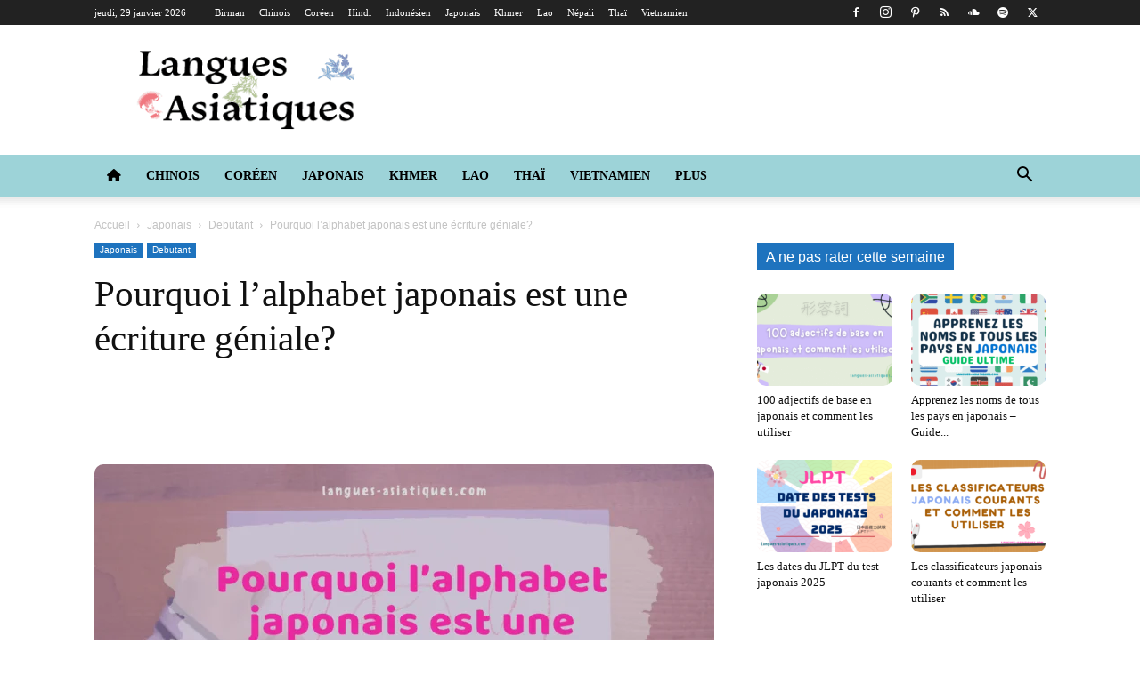

--- FILE ---
content_type: text/html; charset=UTF-8
request_url: https://langues-asiatiques.com/pourquoi-lalphabet-japonais-est-une-ecriture-geniale/
body_size: 87345
content:
<!doctype html >
<!--[if IE 8]><html class="ie8" lang="en"> <![endif]-->
<!--[if IE 9]><html class="ie9" lang="en"> <![endif]-->
<!--[if gt IE 8]><!--><html lang="fr-FR"> <!--<![endif]--><head><script data-no-optimize="1">var litespeed_docref=sessionStorage.getItem("litespeed_docref");litespeed_docref&&(Object.defineProperty(document,"referrer",{get:function(){return litespeed_docref}}),sessionStorage.removeItem("litespeed_docref"));</script> <title>Pourquoi l’alphabet japonais est une écriture géniale?</title><meta charset="UTF-8" /><meta name="viewport" content="width=device-width, initial-scale=1.0"><link rel="pingback" href="https://langues-asiatiques.com/xmlrpc.php" /><meta name='robots' content='index, follow, max-image-preview:large, max-snippet:-1, max-video-preview:-1' /><link rel="icon" type="image/png" href="https://langues-asiatiques.com/wp-content/uploads/2016/12/favicon.ico"><link rel="apple-touch-icon" sizes="76x76" href="https://langues-asiatiques.com/wp-content/uploads/2020/01/favicon-langues-asiatiques76.png"/><link rel="apple-touch-icon" sizes="120x120" href="https://langues-asiatiques.com/wp-content/uploads/2020/01/favicon-langues-asiatiques120.png"/><link rel="apple-touch-icon" sizes="152x152" href="https://langues-asiatiques.com/wp-content/uploads/2021/01/favicon-langues-asiatiques152-150x150.png"/><link rel="apple-touch-icon" sizes="114x114" href="https://langues-asiatiques.com/wp-content/uploads/2020/01/favicon-langues-asiatiques114.png"/><link rel="apple-touch-icon" sizes="144x144" href="https://langues-asiatiques.com/wp-content/uploads/2020/01/favicon-langues-asiatiques144.png"/><meta name="description" content="Pourquoi l’alphabet japonais est une écriture géniale? Dans ce billet, j’aimerais de par mon expérience d’apprentissage de différent alp..." /><link rel="canonical" href="https://langues-asiatiques.com/pourquoi-lalphabet-japonais-est-une-ecriture-geniale/" /><meta property="og:locale" content="fr_FR" /><meta property="og:type" content="article" /><meta property="og:title" content="Pourquoi l’alphabet japonais est une écriture géniale?" /><meta property="og:description" content="Pourquoi l’alphabet japonais est une écriture géniale? Dans ce billet, j’aimerais de par mon expérience d’apprentissage de différent alp..." /><meta property="og:url" content="https://langues-asiatiques.com/pourquoi-lalphabet-japonais-est-une-ecriture-geniale/" /><meta property="og:site_name" content="Langues Asiatiques" /><meta property="article:publisher" content="https://www.facebook.com/languesasiatiques" /><meta property="article:published_time" content="2021-10-14T17:54:26+00:00" /><meta property="article:modified_time" content="2023-04-07T13:14:18+00:00" /><meta property="og:image" content="https://langues-asiatiques.com/wp-content/uploads/2021/10/Pourquoi-alphabet-japonais-est-une-ecriture-geniale.png" /><meta property="og:image:width" content="1920" /><meta property="og:image:height" content="1080" /><meta property="og:image:type" content="image/png" /><meta name="author" content="Ced。" /><meta name="twitter:card" content="summary_large_image" /><meta name="twitter:creator" content="@LangueAsie" /><meta name="twitter:site" content="@LangueAsie" /><meta name="twitter:label1" content="Écrit par" /><meta name="twitter:data1" content="Ced。" /><meta name="twitter:label2" content="Durée de lecture estimée" /><meta name="twitter:data2" content="4 minutes" /> <script type="application/ld+json" class="yoast-schema-graph">{"@context":"https://schema.org","@graph":[{"@type":"Article","@id":"https://langues-asiatiques.com/pourquoi-lalphabet-japonais-est-une-ecriture-geniale/#article","isPartOf":{"@id":"https://langues-asiatiques.com/pourquoi-lalphabet-japonais-est-une-ecriture-geniale/"},"author":{"name":"Ced。","@id":"https://langues-asiatiques.com/#/schema/person/164f9bf40c862be962abf4da6665d6f3"},"headline":"Pourquoi l’alphabet japonais est une écriture géniale?","datePublished":"2021-10-14T17:54:26+00:00","dateModified":"2023-04-07T13:14:18+00:00","mainEntityOfPage":{"@id":"https://langues-asiatiques.com/pourquoi-lalphabet-japonais-est-une-ecriture-geniale/"},"wordCount":761,"commentCount":0,"publisher":{"@id":"https://langues-asiatiques.com/#organization"},"image":{"@id":"https://langues-asiatiques.com/pourquoi-lalphabet-japonais-est-une-ecriture-geniale/#primaryimage"},"thumbnailUrl":"https://langues-asiatiques.com/wp-content/uploads/2021/10/Pourquoi-alphabet-japonais-est-une-ecriture-geniale.png","articleSection":["Debutant"],"inLanguage":"fr-FR","potentialAction":[{"@type":"CommentAction","name":"Comment","target":["https://langues-asiatiques.com/pourquoi-lalphabet-japonais-est-une-ecriture-geniale/#respond"]}]},{"@type":"WebPage","@id":"https://langues-asiatiques.com/pourquoi-lalphabet-japonais-est-une-ecriture-geniale/","url":"https://langues-asiatiques.com/pourquoi-lalphabet-japonais-est-une-ecriture-geniale/","name":"Pourquoi l’alphabet japonais est une écriture géniale?","isPartOf":{"@id":"https://langues-asiatiques.com/#website"},"primaryImageOfPage":{"@id":"https://langues-asiatiques.com/pourquoi-lalphabet-japonais-est-une-ecriture-geniale/#primaryimage"},"image":{"@id":"https://langues-asiatiques.com/pourquoi-lalphabet-japonais-est-une-ecriture-geniale/#primaryimage"},"thumbnailUrl":"https://langues-asiatiques.com/wp-content/uploads/2021/10/Pourquoi-alphabet-japonais-est-une-ecriture-geniale.png","datePublished":"2021-10-14T17:54:26+00:00","dateModified":"2023-04-07T13:14:18+00:00","description":"Pourquoi l’alphabet japonais est une écriture géniale? Dans ce billet, j’aimerais de par mon expérience d’apprentissage de différent alp...","breadcrumb":{"@id":"https://langues-asiatiques.com/pourquoi-lalphabet-japonais-est-une-ecriture-geniale/#breadcrumb"},"inLanguage":"fr-FR","potentialAction":[{"@type":"ReadAction","target":["https://langues-asiatiques.com/pourquoi-lalphabet-japonais-est-une-ecriture-geniale/"]}]},{"@type":"ImageObject","inLanguage":"fr-FR","@id":"https://langues-asiatiques.com/pourquoi-lalphabet-japonais-est-une-ecriture-geniale/#primaryimage","url":"https://langues-asiatiques.com/wp-content/uploads/2021/10/Pourquoi-alphabet-japonais-est-une-ecriture-geniale.png","contentUrl":"https://langues-asiatiques.com/wp-content/uploads/2021/10/Pourquoi-alphabet-japonais-est-une-ecriture-geniale.png","width":1920,"height":1080,"caption":"Pourquoi l’alphabet japonais est une écriture géniale?"},{"@type":"BreadcrumbList","@id":"https://langues-asiatiques.com/pourquoi-lalphabet-japonais-est-une-ecriture-geniale/#breadcrumb","itemListElement":[{"@type":"ListItem","position":1,"name":"Home","item":"https://langues-asiatiques.com/"},{"@type":"ListItem","position":2,"name":"Pourquoi l’alphabet japonais est une écriture géniale?"}]},{"@type":"WebSite","@id":"https://langues-asiatiques.com/#website","url":"https://langues-asiatiques.com/","name":"Langues Asiatiques","description":"Bienvenue sur Langues Asiatiques le portail de ressources pour l&#039;apprentissage du japonais, du coréen, du chinois, du thaï, du vietnamien, du lao et du khmer","publisher":{"@id":"https://langues-asiatiques.com/#organization"},"potentialAction":[{"@type":"SearchAction","target":{"@type":"EntryPoint","urlTemplate":"https://langues-asiatiques.com/?s={search_term_string}"},"query-input":{"@type":"PropertyValueSpecification","valueRequired":true,"valueName":"search_term_string"}}],"inLanguage":"fr-FR"},{"@type":"Organization","@id":"https://langues-asiatiques.com/#organization","name":"Langues Asiatiques","url":"https://langues-asiatiques.com/","logo":{"@type":"ImageObject","inLanguage":"fr-FR","@id":"https://langues-asiatiques.com/#/schema/logo/image/","url":"https://langues-asiatiques.com/wp-content/uploads/2020/12/Logo-langues-asiatiques-544-180.png","contentUrl":"https://langues-asiatiques.com/wp-content/uploads/2020/12/Logo-langues-asiatiques-544-180.png","width":550,"height":198,"caption":"Langues Asiatiques"},"image":{"@id":"https://langues-asiatiques.com/#/schema/logo/image/"},"sameAs":["https://www.facebook.com/languesasiatiques","https://x.com/LangueAsie","https://www.instagram.com/langues_asiatiques/"]},{"@type":"Person","@id":"https://langues-asiatiques.com/#/schema/person/164f9bf40c862be962abf4da6665d6f3","name":"Ced。","image":{"@type":"ImageObject","inLanguage":"fr-FR","@id":"https://langues-asiatiques.com/#/schema/person/image/","url":"https://langues-asiatiques.com/wp-content/litespeed/avatar/e66829e892cc324380cb6af845aece5e.jpg?ver=1769518290","contentUrl":"https://langues-asiatiques.com/wp-content/litespeed/avatar/e66829e892cc324380cb6af845aece5e.jpg?ver=1769518290","caption":"Ced。"},"description":"Passionné en langues asiatiques, j'ai éprouvé beaucoup de difficultés à apprendre ces langues via le français. Une information manquante ou tout simplement inexistante en français, j'ai envie de corriger la donne et vous donner l'occasion d'évoluer avec les langues asiatiques dont le japonais, le coréen, le chinois et le thaï. Et peut-être un jour une autre langue..."}]}</script> <link rel='dns-prefetch' href='//www.googletagmanager.com' /><link rel='dns-prefetch' href='//fonts.googleapis.com' /><link rel='dns-prefetch' href='//use.fontawesome.com' /><link rel="alternate" type="application/rss+xml" title="Langues Asiatiques &raquo; Flux" href="https://langues-asiatiques.com/feed/" /><link rel="alternate" type="application/rss+xml" title="Langues Asiatiques &raquo; Flux des commentaires" href="https://langues-asiatiques.com/comments/feed/" /><link rel="alternate" type="application/rss+xml" title="Langues Asiatiques &raquo; Pourquoi l’alphabet japonais est une écriture géniale? Flux des commentaires" href="https://langues-asiatiques.com/pourquoi-lalphabet-japonais-est-une-ecriture-geniale/feed/" /><link rel="alternate" title="oEmbed (JSON)" type="application/json+oembed" href="https://langues-asiatiques.com/wp-json/oembed/1.0/embed?url=https%3A%2F%2Flangues-asiatiques.com%2Fpourquoi-lalphabet-japonais-est-une-ecriture-geniale%2F" /><link rel="alternate" title="oEmbed (XML)" type="text/xml+oembed" href="https://langues-asiatiques.com/wp-json/oembed/1.0/embed?url=https%3A%2F%2Flangues-asiatiques.com%2Fpourquoi-lalphabet-japonais-est-une-ecriture-geniale%2F&#038;format=xml" /><style id='wp-img-auto-sizes-contain-inline-css' type='text/css'>img:is([sizes=auto i],[sizes^="auto," i]){contain-intrinsic-size:3000px 1500px}
/*# sourceURL=wp-img-auto-sizes-contain-inline-css */</style><style id="litespeed-ccss">ul{box-sizing:border-box}:root{--wp--preset--font-size--normal:16px;--wp--preset--font-size--huge:42px}body{--wp--preset--color--black:#000;--wp--preset--color--cyan-bluish-gray:#abb8c3;--wp--preset--color--white:#fff;--wp--preset--color--pale-pink:#f78da7;--wp--preset--color--vivid-red:#cf2e2e;--wp--preset--color--luminous-vivid-orange:#ff6900;--wp--preset--color--luminous-vivid-amber:#fcb900;--wp--preset--color--light-green-cyan:#7bdcb5;--wp--preset--color--vivid-green-cyan:#00d084;--wp--preset--color--pale-cyan-blue:#8ed1fc;--wp--preset--color--vivid-cyan-blue:#0693e3;--wp--preset--color--vivid-purple:#9b51e0;--wp--preset--gradient--vivid-cyan-blue-to-vivid-purple:linear-gradient(135deg,rgba(6,147,227,1) 0%,#9b51e0 100%);--wp--preset--gradient--light-green-cyan-to-vivid-green-cyan:linear-gradient(135deg,#7adcb4 0%,#00d082 100%);--wp--preset--gradient--luminous-vivid-amber-to-luminous-vivid-orange:linear-gradient(135deg,rgba(252,185,0,1) 0%,rgba(255,105,0,1) 100%);--wp--preset--gradient--luminous-vivid-orange-to-vivid-red:linear-gradient(135deg,rgba(255,105,0,1) 0%,#cf2e2e 100%);--wp--preset--gradient--very-light-gray-to-cyan-bluish-gray:linear-gradient(135deg,#eee 0%,#a9b8c3 100%);--wp--preset--gradient--cool-to-warm-spectrum:linear-gradient(135deg,#4aeadc 0%,#9778d1 20%,#cf2aba 40%,#ee2c82 60%,#fb6962 80%,#fef84c 100%);--wp--preset--gradient--blush-light-purple:linear-gradient(135deg,#ffceec 0%,#9896f0 100%);--wp--preset--gradient--blush-bordeaux:linear-gradient(135deg,#fecda5 0%,#fe2d2d 50%,#6b003e 100%);--wp--preset--gradient--luminous-dusk:linear-gradient(135deg,#ffcb70 0%,#c751c0 50%,#4158d0 100%);--wp--preset--gradient--pale-ocean:linear-gradient(135deg,#fff5cb 0%,#b6e3d4 50%,#33a7b5 100%);--wp--preset--gradient--electric-grass:linear-gradient(135deg,#caf880 0%,#71ce7e 100%);--wp--preset--gradient--midnight:linear-gradient(135deg,#020381 0%,#2874fc 100%);--wp--preset--duotone--dark-grayscale:url('#wp-duotone-dark-grayscale');--wp--preset--duotone--grayscale:url('#wp-duotone-grayscale');--wp--preset--duotone--purple-yellow:url('#wp-duotone-purple-yellow');--wp--preset--duotone--blue-red:url('#wp-duotone-blue-red');--wp--preset--duotone--midnight:url('#wp-duotone-midnight');--wp--preset--duotone--magenta-yellow:url('#wp-duotone-magenta-yellow');--wp--preset--duotone--purple-green:url('#wp-duotone-purple-green');--wp--preset--duotone--blue-orange:url('#wp-duotone-blue-orange');--wp--preset--font-size--small:11px;--wp--preset--font-size--medium:20px;--wp--preset--font-size--large:32px;--wp--preset--font-size--x-large:42px;--wp--preset--font-size--regular:15px;--wp--preset--font-size--larger:50px}#cookie-law-info-bar{font-size:15px;margin:0 auto;padding:12px 10px;position:absolute;text-align:center;box-sizing:border-box;width:100%;z-index:9999;display:none;left:0;font-weight:300;box-shadow:0 -1px 10px 0 rgba(172,171,171,.3)}#cookie-law-info-bar span{vertical-align:middle}.cli-plugin-button,.cli-plugin-button:visited{display:inline-block;padding:9px 12px;color:#fff;text-decoration:none;position:relative;margin-left:5px;text-decoration:none}.cli-plugin-button,.cli-plugin-button:visited,.medium.cli-plugin-button,.medium.cli-plugin-button:visited{font-size:13px;font-weight:400;line-height:1}.cli-plugin-button{margin-top:5px}.cli-bar-popup{-moz-background-clip:padding;-webkit-background-clip:padding;background-clip:padding-box;-webkit-border-radius:30px;-moz-border-radius:30px;border-radius:30px;padding:20px}.cli-container-fluid{padding-right:15px;padding-left:15px;margin-right:auto;margin-left:auto}.cli-row{display:-ms-flexbox;display:flex;-ms-flex-wrap:wrap;flex-wrap:wrap;margin-right:-15px;margin-left:-15px}.cli-align-items-stretch{-ms-flex-align:stretch!important;align-items:stretch!important}.cli-px-0{padding-left:0;padding-right:0}.cli-btn{font-size:14px;display:inline-block;font-weight:400;text-align:center;white-space:nowrap;vertical-align:middle;border:1px solid transparent;padding:.5rem 1.25rem;line-height:1;border-radius:.25rem}.cli-modal-backdrop{position:fixed;top:0;right:0;bottom:0;left:0;z-index:1040;background-color:#000;display:none}.cli-modal-backdrop.cli-fade{opacity:0}.cli-modal a{text-decoration:none}.cli-modal .cli-modal-dialog{position:relative;width:auto;margin:.5rem;font-family:-apple-system,BlinkMacSystemFont,"Segoe UI",Roboto,"Helvetica Neue",Arial,sans-serif,"Apple Color Emoji","Segoe UI Emoji","Segoe UI Symbol";font-size:1rem;font-weight:400;line-height:1.5;color:#212529;text-align:left;display:-ms-flexbox;display:flex;-ms-flex-align:center;align-items:center;min-height:calc(100% - (.5rem*2))}@media (min-width:576px){.cli-modal .cli-modal-dialog{max-width:500px;margin:1.75rem auto;min-height:calc(100% - (1.75rem*2))}}@media (min-width:992px){.cli-modal .cli-modal-dialog{max-width:900px}}.cli-modal-content{position:relative;display:-ms-flexbox;display:flex;-ms-flex-direction:column;flex-direction:column;width:100%;background-color:#fff;background-clip:padding-box;border-radius:.3rem;outline:0}.cli-modal .cli-modal-close{position:absolute;right:10px;top:10px;z-index:1;padding:0;background-color:transparent!important;border:0;-webkit-appearance:none;font-size:1.5rem;font-weight:700;line-height:1;color:#000;text-shadow:0 1px 0 #fff}.cli-switch{display:inline-block;position:relative;min-height:1px;padding-left:70px;font-size:14px}.cli-switch input[type=checkbox]{display:none}.cli-switch .cli-slider{background-color:#e3e1e8;height:24px;width:50px;bottom:0;left:0;position:absolute;right:0;top:0}.cli-switch .cli-slider:before{background-color:#fff;bottom:2px;content:"";height:20px;left:2px;position:absolute;width:20px}.cli-switch input:checked+.cli-slider{background-color:#00acad}.cli-switch input:checked+.cli-slider:before{transform:translateX(26px)}.cli-switch .cli-slider{border-radius:34px}.cli-switch .cli-slider:before{border-radius:50%}.cli-tab-content{background:#fff}.cli-tab-content{width:100%;padding:30px}@media (max-width:767px){.cli-tab-content{padding:30px 10px}}.cli-container-fluid{padding-right:15px;padding-left:15px;margin-right:auto;margin-left:auto}.cli-row{display:-ms-flexbox;display:flex;-ms-flex-wrap:wrap;flex-wrap:wrap;margin-right:-15px;margin-left:-15px}.cli-align-items-stretch{-ms-flex-align:stretch!important;align-items:stretch!important}.cli-px-0{padding-left:0;padding-right:0}.cli-btn{font-size:14px;display:inline-block;font-weight:400;text-align:center;white-space:nowrap;vertical-align:middle;border:1px solid transparent;padding:.5rem 1.25rem;line-height:1;border-radius:.25rem}.cli-modal-backdrop{position:fixed;top:0;right:0;bottom:0;left:0;z-index:1040;background-color:#000;-webkit-transform:scale(0);transform:scale(0)}.cli-modal-backdrop.cli-fade{opacity:0}.cli-modal{position:fixed;top:0;right:0;bottom:0;left:0;z-index:99999;transform:scale(0);overflow:hidden;outline:0;display:none}.cli-modal a{text-decoration:none}.cli-modal .cli-modal-dialog{position:relative;width:auto;margin:.5rem;font-family:inherit;font-size:1rem;font-weight:400;line-height:1.5;color:#212529;text-align:left;display:-ms-flexbox;display:flex;-ms-flex-align:center;align-items:center;min-height:calc(100% - (.5rem*2))}@media (min-width:576px){.cli-modal .cli-modal-dialog{max-width:500px;margin:1.75rem auto;min-height:calc(100% - (1.75rem*2))}}.cli-modal-content{position:relative;display:-ms-flexbox;display:flex;-ms-flex-direction:column;flex-direction:column;width:100%;background-color:#fff;background-clip:padding-box;border-radius:.2rem;box-sizing:border-box;outline:0}.cli-switch{display:inline-block;position:relative;min-height:1px;padding-left:38px;font-size:14px}.cli-switch input[type=checkbox]{display:none}.cli-switch .cli-slider{background-color:#e3e1e8;height:20px;width:38px;bottom:0;left:0;position:absolute;right:0;top:0}.cli-switch .cli-slider:before{background-color:#fff;bottom:2px;content:"";height:15px;left:3px;position:absolute;width:15px}.cli-switch input:checked+.cli-slider{background-color:#61a229}.cli-switch input:checked+.cli-slider:before{transform:translateX(18px)}.cli-switch .cli-slider{border-radius:34px;font-size:0}.cli-switch .cli-slider:before{border-radius:50%}.cli-tab-content{background:#fff}.cli-tab-content{width:100%;padding:5px 30px 5px 5px;box-sizing:border-box}@media (max-width:767px){.cli-tab-content{padding:30px 10px}}.cli-tab-footer .cli-btn{background-color:#00acad;padding:10px 15px;text-decoration:none}.cli-tab-footer .wt-cli-privacy-accept-btn{background-color:#61a229;color:#fff;border-radius:0}.cli-tab-footer{width:100%;text-align:right;padding:20px 0}.cli-col-12{width:100%}.cli-tab-header{display:flex;justify-content:space-between}.cli-tab-header a:before{width:10px;height:2px;left:0;top:calc(50% - 1px)}.cli-tab-header a:after{width:2px;height:10px;left:4px;top:calc(50% - 5px);-webkit-transform:none;transform:none}.cli-tab-header a:before{width:7px;height:7px;border-right:1px solid #4a6e78;border-bottom:1px solid #4a6e78;content:" ";transform:rotate(-45deg);margin-right:10px}.cli-tab-header a.cli-nav-link{position:relative;display:flex;align-items:center;font-size:14px;color:#000;text-transform:capitalize}.cli-tab-header{border-radius:5px;padding:12px 15px;background-color:#f2f2f2}.cli-modal .cli-modal-close{position:absolute;right:0;top:0;z-index:1;-webkit-appearance:none;width:40px;height:40px;padding:0;border-radius:50%;padding:10px;background:0 0;border:none;min-width:40px}.cli-tab-container h4{font-family:inherit;font-size:16px;margin-bottom:15px;margin:10px 0}#cliSettingsPopup .cli-tab-section-container{padding-top:12px}.cli-privacy-content-text{font-size:14px;line-height:1.4;margin-top:0;padding:0;color:#000}.cli-tab-content{display:none}.cli-tab-section .cli-tab-content{padding:10px 20px 5px}.cli-tab-section{margin-top:5px}@media (min-width:992px){.cli-modal .cli-modal-dialog{max-width:645px}}.cli-switch .cli-slider:after{content:attr(data-cli-disable);position:absolute;right:50px;color:#000;font-size:12px;text-align:right;min-width:80px}.cli-switch input:checked+.cli-slider:after{content:attr(data-cli-enable)}.cli-privacy-overview:not(.cli-collapsed) .cli-privacy-content{max-height:60px;overflow:hidden}a.cli-privacy-readmore{font-size:12px;margin-top:12px;display:inline-block;padding-bottom:0;color:#000;text-decoration:underline}.cli-modal-footer{position:relative}a.cli-privacy-readmore:before{content:attr(data-readmore-text)}.cli-modal-close svg{fill:#000}span.cli-necessary-caption{color:#000;font-size:12px}.cli-tab-container .cli-row{max-height:500px;overflow-y:auto}.wt-cli-sr-only{display:none;font-size:16px}.wt-cli-necessary-checkbox{display:none!important}.wt-cli-privacy-overview-actions{padding-bottom:0}.wt-cli-cookie-description{font-size:14px;line-height:1.4;margin-top:0;padding:0;color:#000}html{font-family:sans-serif;-ms-text-size-adjust:100%;-webkit-text-size-adjust:100%}body{margin:0}article,header{display:block}a{background-color:transparent}img{border:0}svg:not(:root){overflow:hidden}button,input,textarea{color:inherit;font:inherit;margin:0}button{overflow:visible}button{text-transform:none}button,html input[type=button],input[type=submit]{-webkit-appearance:button}button::-moz-focus-inner,input::-moz-focus-inner{border:0;padding:0}input{line-height:normal}input[type=checkbox]{box-sizing:border-box;padding:0}textarea{overflow:auto}*{-webkit-box-sizing:border-box;-moz-box-sizing:border-box;box-sizing:border-box}*:before,*:after{-webkit-box-sizing:border-box;-moz-box-sizing:border-box;box-sizing:border-box}img{max-width:100%;width:auto;height:auto}.td-main-content-wrap{background-color:#fff}.td-page-meta{display:none}.td-container{width:1068px;margin-right:auto;margin-left:auto}.td-container:before,.td-container:after{display:table;content:'';line-height:0}.td-container:after{clear:both}.td-pb-row{*zoom:1;margin-right:-24px;margin-left:-24px;position:relative}.td-pb-row:before,.td-pb-row:after{display:table;content:''}.td-pb-row:after{clear:both}.td-pb-row [class*=td-pb-span]{display:block;min-height:1px;float:left;padding-right:24px;padding-left:24px;position:relative}@media (min-width:1019px) and (max-width:1140px){.td-pb-row [class*=td-pb-span]{padding-right:20px;padding-left:20px}}@media (min-width:768px) and (max-width:1018px){.td-pb-row [class*=td-pb-span]{padding-right:14px;padding-left:14px}}@media (max-width:767px){.td-pb-row [class*=td-pb-span]{padding-right:0;padding-left:0;float:none;width:100%}}.td-ss-main-sidebar{-webkit-backface-visibility:hidden;-webkit-perspective:1000}.td-pb-span4{width:33.33333333%}.td-pb-span8{width:66.66666667%}.td-block-span12{width:100%}@media (min-width:1019px) and (max-width:1140px){.td-container{width:980px}.td-pb-row{margin-right:-20px;margin-left:-20px}}@media (min-width:768px) and (max-width:1018px){.td-container{width:740px}.td-pb-row{margin-right:-14px;margin-left:-14px}}@media (max-width:767px){.td-container{width:100%;padding-left:20px;padding-right:20px}.td-pb-row{width:100%;margin-left:0;margin-right:0}}.td-header-wrap{position:relative;z-index:2000}.td-header-row{*zoom:1;font-family:'Open Sans','Open Sans Regular',sans-serif}.td-header-row:before,.td-header-row:after{display:table;content:''}.td-header-row:after{clear:both}.td-header-row [class*=td-header-sp]{display:block;min-height:1px;float:left;padding-right:24px;padding-left:24px}@media (min-width:1019px) and (max-width:1140px){.td-header-row [class*=td-header-sp]{padding-right:20px;padding-left:20px}}@media (min-width:768px) and (max-width:1018px){.td-header-row [class*=td-header-sp]{padding-right:14px;padding-left:14px}}@media (max-width:767px){.td-header-row [class*=td-header-sp]{padding-right:0;padding-left:0;float:none;width:100%}}.td-header-gradient:before{content:"";background:transparent url('[data-uri]');width:100%;height:12px;position:absolute;left:0;bottom:-12px;z-index:1}@media (max-width:767px){#td-header-search-button{display:none}}#td-header-search-button-mob{display:none}@media (max-width:767px){#td-header-search-button-mob{display:block}}@media (min-width:768px){.td-drop-down-search .td-search-form{margin:20px}}.td-header-wrap .td-drop-down-search{position:absolute;top:100%;right:0;visibility:hidden;opacity:0;transform:translate3d(0,20px,0);-webkit-transform:translate3d(0,20px,0);background-color:#fff;-webkit-box-shadow:0 2px 6px rgba(0,0,0,.2);box-shadow:0 2px 6px rgba(0,0,0,.2);border-top:0;width:342px}.td-header-wrap .td-drop-down-search .btn{position:absolute;height:32px;min-width:67px;line-height:17px;padding:7px 15px 8px;text-shadow:none;vertical-align:top;right:20px;margin:0!important}.td-header-wrap .td-drop-down-search:before{position:absolute;top:-9px;right:19px;display:block;content:'';width:0;height:0;border-style:solid;border-width:0 5.5px 6px;border-color:transparent transparent #4db2ec}.td-header-wrap .td-drop-down-search:after{position:absolute;top:-3px;display:block;content:'';right:0;left:0;margin:0 auto;width:100%;height:3px;background-color:#4db2ec}.td-header-wrap #td-header-search{width:235px;height:32px;margin:0;border-right:0;line-height:17px;border-color:#eaeaea!important}@media (max-width:767px){.td-header-wrap #td-header-search{width:91%;font-size:16px}}.td-banner-wrap-full{position:relative}.td-header-menu-wrap-full{z-index:9998;position:relative}@media (max-width:767px){.td-header-wrap .td-header-menu-wrap-full,.td-header-wrap .td-header-menu-wrap,.td-header-wrap .td-header-main-menu{background-color:#222!important;height:54px!important}.header-search-wrap .td-icon-search{color:#fff!important}}.td-header-wrap .td-header-menu-wrap-full{background-color:#fff}.td-header-style-1 .td-header-sp-logo{text-align:center}.td-header-style-1 .header-search-wrap .td-icon-search{color:#000}@media (max-width:767px){.td-header-style-1 .header-search-wrap .td-icon-search{color:#fff}}.td-header-style-1 .td-header-menu-wrap-full{position:relative}.td-header-main-menu{position:relative;z-index:999;padding-right:48px}@media (max-width:767px){.td-header-main-menu{padding-right:64px;padding-left:2px}}.sf-menu,.sf-menu ul,.sf-menu li{margin:0;list-style:none}@media (max-width:767px){.sf-menu{display:none}}.sf-menu ul{position:absolute;top:-999em;width:10em}.sf-menu>li.td-normal-menu>ul.sub-menu{left:-15px}@media (min-width:768px) and (max-width:1018px){.sf-menu>li.td-normal-menu>ul.sub-menu{left:-5px}}.sf-menu ul li{width:100%}.sf-menu li{float:left;position:relative}.sf-menu .td-menu-item>a{display:block;position:relative}.sf-menu>li>a{padding:0 14px;line-height:48px;font-size:14px;color:#000;font-weight:700;text-transform:uppercase;-webkit-backface-visibility:hidden}@media (min-width:768px) and (max-width:1018px){.sf-menu>li>a{padding:0 9px;font-size:11px}}.sf-menu>li>a:after{background-color:transparent;content:'';width:0;height:3px;position:absolute;bottom:0;left:0;right:0;margin:0 auto;-webkit-transform:translate3d(0,0,0);transform:translate3d(0,0,0)}#td-header-menu{display:inline-block;vertical-align:top}.td-normal-menu ul{box-shadow:1px 1px 4px rgba(0,0,0,.15)}.sf-menu .td-normal-menu ul{padding:15px 0}@media (min-width:768px) and (max-width:1018px){.sf-menu .td-normal-menu ul{padding:8px 0}}.sf-menu .td-normal-menu ul ul{margin:-15px 0}@media (min-width:768px) and (max-width:1018px){.sf-menu .td-normal-menu ul ul{margin:-8px 0}}.sf-menu ul{background-color:#fff}.sf-menu ul .td-menu-item>a{padding:7px 30px;font-size:12px;line-height:20px;color:#111}@media (min-width:768px) and (max-width:1018px){.sf-menu ul .td-menu-item>a{padding:5px 16px 6px;font-size:11px}}.sf-menu .sub-menu{-webkit-backface-visibility:hidden}.header-search-wrap{position:absolute;top:0;right:0;z-index:999}.header-search-wrap .td-icon-search{display:inline-block;font-size:19px;width:48px;line-height:48px;text-align:center}@media (min-width:768px) and (max-width:1018px){.header-search-wrap .td-icon-search{font-size:15px}}@media (max-width:767px){.header-search-wrap .td-icon-search{height:54px;width:54px;line-height:54px;font-size:22px;margin-right:2px}}#td-outer-wrap{overflow:hidden}@media (max-width:767px){#td-outer-wrap{margin:auto;width:100%;-webkit-transform-origin:50% 200px 0;transform-origin:50% 200px 0}}#td-top-mobile-toggle{display:none}@media (max-width:767px){#td-top-mobile-toggle{display:inline-block;position:relative}}#td-top-mobile-toggle a{display:inline-block}#td-top-mobile-toggle i{font-size:27px;width:64px;line-height:54px;height:54px;display:inline-block;padding-top:1px;color:#fff}.td-menu-background{background-repeat:no-repeat;background-size:cover;background-position:center top;position:fixed;top:0;display:block;width:100%;height:113%;z-index:9999;visibility:hidden;transform:translate3d(-100%,0,0);-webkit-transform:translate3d(-100%,0,0)}.td-menu-background:before{content:'';width:100%;height:100%;position:absolute;top:0;left:0;opacity:.98;background:#313b45;background:-webkit-gradient(left top,left bottom,color-stop(0%,#313b45),color-stop(100%,#3393b8));background:linear-gradient(to bottom,#313b45 0%,#3393b8 100%);filter:progid:DXImageTransform.Microsoft.gradient(startColorstr='#313b45',endColorstr='#3393b8',GradientType=0)}#td-mobile-nav{padding:0;position:fixed;width:100%;height:calc(100% + 1px);top:0;z-index:9999;visibility:hidden;transform:translate3d(-99%,0,0);-webkit-transform:translate3d(-99%,0,0);left:-1%;font-family:-apple-system,".SFNSText-Regular","San Francisco","Roboto","Segoe UI","Helvetica Neue","Lucida Grande",sans-serif}#td-mobile-nav{height:1px;overflow:hidden}#td-mobile-nav .td-menu-socials{padding:0 65px 0 20px;overflow:hidden;height:60px}#td-mobile-nav .td-social-icon-wrap{margin:20px 5px 0 0;display:inline-block}#td-mobile-nav .td-social-icon-wrap i{border:none;background-color:transparent;font-size:14px;width:40px;height:40px;line-height:38px;color:#fff;vertical-align:middle}#td-mobile-nav .td-social-icon-wrap .td-icon-instagram{font-size:16px}.td-mobile-close{position:absolute;right:1px;top:0;z-index:1000}.td-mobile-close .td-icon-close-mobile{height:70px;width:70px;line-height:70px;font-size:21px;color:#fff;top:4px;position:relative}.td-mobile-content{padding:20px 20px 0}.td-mobile-container{padding-bottom:20px;position:relative}.td-mobile-content ul{list-style:none;margin:0;padding:0}.td-mobile-content li{float:none;margin-left:0;-webkit-touch-callout:none}.td-mobile-content li a{display:block;line-height:21px;font-size:21px;color:#fff;margin-left:0;padding:12px 30px 12px 12px;font-weight:700}.td-mobile-content .td-icon-menu-right{display:none;position:absolute;top:10px;right:-4px;z-index:1000;font-size:14px;padding:6px 12px;float:right;color:#fff;-webkit-transform-origin:50% 48% 0px;transform-origin:50% 48% 0px;transform:rotate(-90deg);-webkit-transform:rotate(-90deg)}.td-mobile-content .td-icon-menu-right:before{content:'\e83d'}.td-mobile-content .sub-menu{max-height:0;overflow:hidden;opacity:0}.td-mobile-content .sub-menu .td-icon-menu-right{font-size:11px;right:-2px;top:8px;color:#fff}.td-mobile-content .sub-menu a{padding:9px 26px 9px 36px!important;line-height:19px;font-size:16px;font-weight:400}.td-mobile-content .sub-menu .sub-menu a{padding-left:55px!important}.td-mobile-content .menu-item-has-children a{width:100%;z-index:1}.td-mobile-container{opacity:1}.td-search-wrap-mob{padding:0;position:absolute;width:100%;height:auto;top:0;text-align:center;z-index:9999;visibility:hidden;color:#fff;font-family:-apple-system,".SFNSText-Regular","San Francisco","Roboto","Segoe UI","Helvetica Neue","Lucida Grande",sans-serif}.td-search-wrap-mob .td-drop-down-search{opacity:0;visibility:hidden;-webkit-backface-visibility:hidden;position:relative}.td-search-wrap-mob #td-header-search-mob{color:#fff;font-weight:700;font-size:26px;height:40px;line-height:36px;border:0;background:0 0;outline:0;margin:8px 0;padding:0;text-align:center}.td-search-wrap-mob .td-search-input{margin:0 5%;position:relative}.td-search-wrap-mob .td-search-input span{opacity:.8;font-size:12px}.td-search-wrap-mob .td-search-input:before,.td-search-wrap-mob .td-search-input:after{content:'';position:absolute;display:block;width:100%;height:1px;background-color:#fff;bottom:0;left:0;opacity:.2}.td-search-wrap-mob .td-search-input:after{opacity:.8;transform:scaleX(0);-webkit-transform:scaleX(0)}.td-search-wrap-mob .td-search-form{margin-bottom:30px}.td-search-background{background-repeat:no-repeat;background-size:cover;background-position:center top;position:fixed;top:0;display:block;width:100%;height:113%;z-index:9999;transform:translate3d(100%,0,0);-webkit-transform:translate3d(100%,0,0);visibility:hidden}.td-search-background:before{content:'';width:100%;height:100%;position:absolute;top:0;left:0;opacity:.98;background:#313b45;background:-webkit-gradient(left top,left bottom,color-stop(0%,#313b45),color-stop(100%,#3393b8));background:linear-gradient(to bottom,#313b45 0%,#3393b8 100%);filter:progid:DXImageTransform.Microsoft.gradient(startColorstr='#313b45',endColorstr='#3393b8',GradientType=0)}.td-search-close{text-align:right;z-index:1000}.td-search-close .td-icon-close-mobile{height:70px;width:70px;line-height:70px;font-size:21px;color:#fff;position:relative;top:4px;right:0}.td-login-inputs{position:relative}body{font-family:Verdana,BlinkMacSystemFont,-apple-system,"Segoe UI",Roboto,Oxygen,Ubuntu,Cantarell,"Open Sans","Helvetica Neue",sans-serif;font-size:14px;line-height:21px}p{margin-top:0;margin-bottom:21px}a{color:#4db2ec;text-decoration:none}ul{padding:0}ul li{line-height:24px;margin-left:21px}h1,h3,h4{font-family:'Roboto',sans-serif;color:#111;font-weight:400;margin:6px 0}h3>a{color:#111}h1{font-size:32px;line-height:40px;margin-top:33px;margin-bottom:23px}h3{font-size:22px;line-height:30px;margin-top:27px;margin-bottom:17px}h4{font-size:19px;line-height:29px;margin-top:24px;margin-bottom:14px}textarea{font-size:12px;line-height:21px;color:#444;border:1px solid #e1e1e1;width:100%;max-width:100%;height:168px;min-height:168px;padding:6px 9px}@media (max-width:767px){textarea{font-size:16px}}input[type=submit]{font-family:'Roboto',sans-serif;font-size:13px;background-color:#222;border-radius:0;color:#fff;border:none;padding:8px 15px;font-weight:500}input[type=text]{font-size:12px;line-height:21px;color:#444;border:1px solid #e1e1e1;width:100%;max-width:100%;height:34px;padding:3px 9px}@media (max-width:767px){input[type=text]{font-size:16px}}input[type=password]{width:100%;position:relative;top:0;display:inline-table;vertical-align:middle;font-size:12px;line-height:21px;color:#444;border:1px solid #ccc;max-width:100%;height:34px;padding:3px 9px;margin-bottom:10px}@media (max-width:767px){input[type=password]{font-size:16px}}.tagdiv-type{font-size:15px;line-height:1.74;color:#222}.tagdiv-type img{margin-bottom:21px}.tagdiv-type p{margin-bottom:26px}.dropcap{float:left;display:block;font-size:50px;line-height:56px;background-color:#4db2ec;color:#fff;text-align:center;margin:9px 13px 0 0;padding:2px 10px 4px;font-family:Verdana,BlinkMacSystemFont,-apple-system,"Segoe UI",Roboto,Oxygen,Ubuntu,Cantarell,"Open Sans","Helvetica Neue",sans-serif;text-transform:uppercase;min-width:62px;min-height:62px}.dropcap2{background-color:transparent!important;color:#4b4b4b;font-size:79px;line-height:69px;margin:0 9px 0 0;padding:0 13px 0 0}.td_module_wrap{position:relative;padding-bottom:35px}.td_module_wrap .entry-title{font-size:21px;line-height:25px;margin:0 0 6px}.entry-title{word-wrap:break-word}.td-module-thumb{position:relative;margin-bottom:13px}.td-module-thumb .entry-thumb{display:block}.td-module-meta-info{font-family:'Open Sans','Open Sans Regular',sans-serif;font-size:11px;margin-bottom:7px;line-height:1;min-height:17px}.td-module-image{position:relative}.td-block-title span{display:inline-block}.td-main-content-wrap{padding-bottom:40px}@media (max-width:767px){.td-main-content-wrap{padding-bottom:26px}}.td-ss-main-sidebar{perspective:unset!important}.td-crumb-container{min-height:35px;margin-bottom:9px;padding-top:21px}@media (min-width:768px) and (max-width:1018px){.td-crumb-container{padding-top:16px}}@media (max-width:767px){.td-crumb-container{padding-top:11px}}@media (max-width:767px){.single-post .td-bred-no-url-last{display:none}}.entry-crumbs{font-family:'Open Sans','Open Sans Regular',sans-serif;font-size:12px;color:#c3c3c3;line-height:18px;padding-top:1px;padding-bottom:2px}.entry-crumbs a{color:#c3c3c3}.entry-crumbs .td-bread-sep{font-size:8px;margin:0 5px}.td-category{list-style:none;font-family:'Open Sans','Open Sans Regular',sans-serif;font-size:10px;margin-top:0;margin-bottom:10px;line-height:1}.td-category li{display:inline-block;margin:0 5px 5px 0;line-height:1}.td-category a{color:#fff;background-color:#222;padding:3px 6px 4px;white-space:nowrap;display:inline-block}@media (max-width:767px){.single .td-category{margin-bottom:0}}.post{background-color:#fff}.post header .entry-title{margin-top:0;margin-bottom:7px;word-wrap:break-word;font-size:41px;line-height:50px}@media (max-width:1018px){.post header .entry-title{font-size:32px;line-height:36px}}@media (max-width:767px){.post header .entry-title{margin-top:3px;margin-bottom:9px}}header .td-module-meta-info{margin-bottom:16px}.td-post-featured-image{position:relative}.td-post-featured-image img{display:block;margin-bottom:26px;width:100%}.td-post-content{margin-top:21px;padding-bottom:16px}@media (max-width:767px){.td-post-content{margin-top:16px}}.td-post-content p{word-wrap:break-word}.td-post-content img{display:block}#cancel-comment-reply-link{font-size:12px;font-weight:400;color:#111;margin-left:10px}.comment-form .td-warning-comment,.comment-form .td-warning-author,.comment-form .td-warning-email,.comment-form .td-warning-email-error{display:none}.comment-form textarea{display:block}[class^=td-icon-]:before,[class*=" td-icon-"]:before{font-family:'newspaper';speak:none;font-style:normal;font-weight:400;font-variant:normal;text-transform:none;line-height:1;text-align:center;-webkit-font-smoothing:antialiased;-moz-osx-font-smoothing:grayscale}[class*=td-icon-]{line-height:1;text-align:center;display:inline-block}.td-icon-right:before{content:'\e803'}.td-icon-menu-up:before{content:'\e809'}.td-icon-search:before{content:'\e80a'}.td-icon-menu-right:before{content:'\e80d'}.td-icon-mail:before{content:'\e810'}.td-icon-facebook:before{content:'\e818'}.td-icon-instagram:before{content:'\e81d'}.td-icon-linkedin:before{content:'\e81f'}.td-icon-rss:before{content:'\e828'}.td-icon-soundcloud:before{content:'\e82b'}.td-icon-spotify:before{content:'\e82c'}.td-icon-twitter:before{content:'\e831'}.td-icon-mobile:before{content:'\e83e'}.td-icon-whatsapp:before{content:'\f232'}.td-icon-close-mobile:before{content:'\e900'}.td-icon-modal-back:before{content:'\e901'}.td-icon-line:before{content:'\e906'}.td-icon-plus:before{content:'\ea0a'}.td-icon-naver:before{content:"\e9d3"}.td-sp{background-image:url('/core/modules/9cf9318dc1/legacy/Newspaper/assets/images/sprite/elements.png');background-repeat:no-repeat;display:block}.td-sp-facebook{width:32px;height:32px;background-position:-20px -20px}.td-sp-instagram{width:32px;height:32px;background-position:-20px -228px}.td-sp-twitter{width:32px;height:32px;background-position:-20px -436px}.td_block_wrap{margin-bottom:48px;position:relative;clear:both}@media (max-width:767px){.td_block_wrap{margin-bottom:32px}}.td-block-title-wrap{position:relative}.mfp-hide{display:none!important}button::-moz-focus-inner{padding:0;border:0}.white-popup-block{position:relative;margin:0 auto;max-width:500px;min-height:500px;font-family:'Open Sans','Open Sans Regular',sans-serif;text-align:center;color:#fff;vertical-align:top;-webkit-box-shadow:0px 0px 20px 0px rgba(0,0,0,.2);box-shadow:0px 0px 20px 0px rgba(0,0,0,.2);padding:0 0 24px;overflow:hidden}.white-popup-block:after{content:'';width:100%;height:100%;position:absolute;top:0;left:0;display:block;background:rgba(0,69,130,.8);background:-webkit-gradient(left bottom,right top,color-stop(0%,rgba(0,69,130,.8)),color-stop(100%,rgba(38,134,146,.8)));background:linear-gradient(45deg,rgba(0,69,130,.8) 0%,rgba(38,134,146,.8) 100%);filter:progid:DXImageTransform.Microsoft.gradient(startColorstr='#2a80cb',endColorstr='#42bdcd',GradientType=1);z-index:-2}.white-popup-block:before{content:'';width:100%;height:100%;position:absolute;top:0;left:0;display:block;background-size:cover;background-position:top;background-repeat:no-repeat;z-index:-3}#login_pass{display:none!important}@media only screen and (-webkit-min-device-pixel-ratio:2),only screen and (min--moz-device-pixel-ratio:2),only screen and (min-device-pixel-ratio:2){.td-sp{background-image:url('/core/modules/9cf9318dc1/legacy/Newspaper/assets/images/sprite/elements@2x.png')!important;background-size:90px 2100px!important}}.td-header-rec-wrap{position:relative;min-height:90px}@media (min-width:768px) and (max-width:1018px){.td-header-rec-wrap{min-height:60px}}@media (max-width:767px){.td-header-rec-wrap{margin-left:auto;margin-right:auto;display:table;min-height:0!important}}.td-header-sp-recs{padding:0!important;width:728px;position:relative;min-height:0!important}@media (min-width:768px) and (max-width:1018px){.td-header-sp-recs{width:470px}}@media (max-width:767px){.td-header-sp-recs{width:100%}}.td-container-wrap{background-color:#fff;margin-left:auto;margin-right:auto}.td-scroll-up{position:fixed;bottom:4px;right:5px;width:40px;height:40px;background-color:#4db2ec;z-index:9999;transform:translate3d(0,70px,0);-webkit-transform:translate3d(0,70px,0)}.td-scroll-up .td-icon-menu-up{position:relative;color:#fff;font-size:20px;display:block;text-align:center;width:40px;top:7px}@media (max-width:767px){.td-scroll-up.td-hide-scroll-up-on-mob{display:none!important}}.wpb_button{display:inline-block;font-family:'Open Sans','Open Sans Regular',sans-serif;font-weight:600;line-height:24px;text-shadow:none;border:none;border-radius:0;margin-bottom:21px}html{font-family:sans-serif;-ms-text-size-adjust:100%;-webkit-text-size-adjust:100%}body{margin:0}article,header{display:block}a{background-color:transparent}h1{font-size:2em;margin:.67em 0}img{border:0}svg:not(:root){overflow:hidden}button,input,textarea{color:inherit;font:inherit;margin:0}button{overflow:visible}button{text-transform:none}button,html input[type=button],input[type=submit]{-webkit-appearance:button}button::-moz-focus-inner,input::-moz-focus-inner{border:0;padding:0}input{line-height:normal}input[type=checkbox]{box-sizing:border-box;padding:0}textarea{overflow:auto}.td-header-sp-logo img{margin:auto;position:absolute;top:0;bottom:0;left:0;right:0}.td-main-menu-logo{display:none;float:left;margin-right:10px;height:48px}@media (max-width:767px){.td-main-menu-logo{display:block;margin-right:0;height:0}}.td-main-menu-logo a{line-height:48px}.td-main-menu-logo img{padding:3px 0;position:relative;vertical-align:middle;max-height:48px;width:auto}@media (max-width:767px){.td-main-menu-logo img{margin:auto;bottom:0;top:0;left:0;right:0;position:absolute;padding:0}}@media (max-width:1140px){.td-main-menu-logo img{max-width:180px}}.td-visual-hidden{border:0;width:1px;height:1px;margin:-1px;overflow:hidden;padding:0;position:absolute}.td-logo-in-header .td-sticky-mobile.td-mobile-logo{display:block}.td-logo-in-header .td-sticky-mobile.td-header-logo{display:none}.td-header-top-menu-full{position:relative;z-index:9999}@media (max-width:767px){.td-header-top-menu-full{display:none}}.td-header-style-1 .td-header-top-menu-full{background-color:#222}.td-header-style-1 .td-header-sp-logo{width:284px;position:relative;height:90px;margin:28px 28px 9px}@media (min-width:1019px) and (max-width:1140px){.td-header-style-1 .td-header-sp-logo{width:224px;margin-left:0}}@media (min-width:768px) and (max-width:1018px){.td-header-style-1 .td-header-sp-logo{width:214px;margin:14px 28px 0;max-height:60px}}@media (max-width:767px){.td-header-style-1 .td-header-sp-logo{display:none}}.td-header-style-1 .td-header-sp-logo img{max-height:90px}@media (min-width:768px) and (max-width:1018px){.td-header-style-1 .td-header-sp-logo img{max-height:60px}}.td-header-style-1 .td-header-sp-recs{margin:28px 0 9px}@media (min-width:768px) and (max-width:1018px){.td-header-style-1 .td-header-sp-recs{margin:14px 0 0}}@media (max-width:767px){.td-header-style-1 .td-header-sp-recs{margin:0}}.td-header-style-1 .header-search-wrap .td-icon-search{color:#000}@media (max-width:767px){.td-header-style-1 .header-search-wrap .td-icon-search{color:#fff}}.td-header-top-menu{color:#fff;font-size:11px}.td-header-top-menu a{color:#fff}@media (min-width:1019px) and (max-width:1140px){.td-header-top-menu{overflow:visible}}.td-header-sp-top-menu{line-height:28px;padding:0!important;z-index:1000;float:left}@media (max-width:767px){.td-header-sp-top-menu{display:none!important}}.td-header-sp-top-widget{position:relative;line-height:28px;text-align:right;padding-left:0!important;padding-right:0!important}.td-header-sp-top-widget .td-social-icon-wrap .td-icon-font{vertical-align:middle}@media (max-width:767px){.td-header-sp-top-widget{width:100%;text-align:center}}.td_data_time{display:inline-block;margin-right:32px}.menu-top-container{display:inline-block;margin-right:16px}.top-header-menu{list-style:none;margin:0;display:inline-block}.top-header-menu li{display:inline-block;position:relative;margin-left:0}.top-header-menu li a{margin-right:16px;line-height:1}.top-header-menu>li{line-height:28px}.td-social-icon-wrap>a{display:inline-block}.td-social-icon-wrap .td-icon-font{font-size:12px;width:30px;height:24px;line-height:24px}.td-social-icon-wrap .td-icon-instagram{font-size:15px}@media (max-width:767px){.td-social-icon-wrap{margin:0 3px}}.top-bar-style-1 .td-header-sp-top-widget{float:right}.td-weather-set-location{display:none;position:absolute;top:0}.td-weather-set-location .td-location-set-input{height:20px;font-size:20px;font-weight:700;text-transform:uppercase;font-family:'Roboto',sans-serif;border:0;padding:0 10px}.td_module_mx4 .td-module-thumb{margin-bottom:7px}@media (max-width:500px){.td_module_mx4 .td-module-thumb{margin-bottom:0}}.td_module_mx4 .entry-title{font-size:15px;line-height:20px;font-weight:500;margin-bottom:0}@media (max-width:500px){.td_module_mx4 .entry-title{padding-left:115px;font-size:14px;line-height:21px}}.td_module_mx4 .entry-thumb{width:100%}@media (max-width:500px){.td_module_mx4{min-height:69px;padding-bottom:0;margin-bottom:30px}.td_module_mx4 .td-module-image{width:100px;position:absolute;left:0;top:0}}.td-column-1 .td_module_mx4{padding-bottom:22px}@media (max-width:767px){.td-column-1 .td_module_mx4{padding-bottom:35px}}.td-column-1 .td_module_mx4 .entry-title{font-size:13px;line-height:18px;font-weight:500}@media (max-width:767px){.td-column-1 .td_module_mx4 .entry-title{font-size:16px;line-height:22px}}@media (max-width:500px){.td-column-1 .td_module_mx4 .entry-title{font-size:14px;line-height:21px;padding-left:0}}@media (max-width:500px){.td-column-1 .td_module_mx4{margin-bottom:0}.td-column-1 .td_module_mx4 .td-module-thumb{margin-bottom:7px}.td-column-1 .td_module_mx4 .td-module-image{width:100%;position:relative}}.td_block_padding.td-column-1 .td-block-span12:last-child .td_module_wrap{padding-bottom:0}.td_block_15 .td-column-1{margin-right:-21px}@media (max-width:1018px){.td_block_15 .td-column-1{margin-right:-15px}}.td_block_15 .td-column-1 .td-block-span12{width:50%;padding-right:21px;padding-left:0;float:left}@media (max-width:1018px){.td_block_15 .td-column-1 .td-block-span12{padding-right:15px}}.td_block_15 .td-column-1 .td-block-span12:nth-of-type(odd){clear:left}.td_block_15.td-column-1 .td-block-span12:last-child .td_module_wrap{padding-bottom:22px}.td_block_15.td-column-1 .td-cust-row:last-child .td_module_mx4{padding-bottom:0}@media (max-width:767px){.td_block_15.td-column-1 .td_module_mx4{margin-bottom:0}}@media (max-width:767px){.td_block_15 .td_module_mx4{padding-bottom:0;margin-bottom:26px}}@media (min-width:768px) and (max-width:1018px){.td_block_15 .entry-title{font-size:14px}}.td-column-1.td_block_15{overflow:hidden}.td-column-1.td_block_15 .td_block_inner{*zoom:1}.td-column-1.td_block_15 .td_block_inner:before,.td-column-1.td_block_15 .td_block_inner:after{display:table;content:"";line-height:0}.td-column-1.td_block_15 .td_block_inner:after{clear:both}.td-post-template-1 .td-post-header .entry-title{font-size:38px;line-height:44px}@media (max-width:1018px){.td-post-template-1 .td-post-header header .entry-title{font-size:32px;line-height:36px}}.td-post-template-1 .td-featured-image-rec{float:left;width:300px;margin-right:21px}@media (max-width:767px){.td-post-template-1 .td-featured-image-rec{width:auto;margin-right:15px}}@media (max-width:500px){.td-post-template-1 .td-featured-image-rec{width:100%;margin-right:0}}.td-post-template-1 .td-featured-image-rec img{margin-bottom:21px}@media (min-width:768px) and (max-width:1018px){.td-post-template-1 .td-pb-span8 .td-featured-image-rec{width:250px;margin-right:17px}}.td-pulldown-filter-list{display:none}.td-block-title span{display:inline-block}.td_block_template_3 .td-block-title{font-size:16px;font-weight:400;margin-top:0;margin-bottom:26px;line-height:31px;text-align:left}.td_block_template_3 .td-block-title>*{background-color:#000;color:#fff;padding:0 10px}@-moz-document url-prefix(){.td_block_template_3 .td-block-title>*{padding-bottom:2px}}.td_block_template_15 .td-block-title{font-size:17px;font-weight:500;margin-top:0;margin-bottom:26px;padding:15px 0;line-height:1;position:relative;overflow:hidden;text-align:center;background-color:#fff}.td_block_template_15 .td-block-title:before{content:'';width:100%;height:2px;position:absolute;top:0;left:0;background-color:#4db2ec;z-index:1}.td_block_template_15 .td-block-title:after{content:'';width:100%;height:100%;position:absolute;top:0;left:0;border:1px solid #ededed;z-index:0}.td_block_template_15 .td-block-title>*{margin:0 18px}:root{--reel-news-white:#fff;--reel-news-black:#000;--reel-news-accent:#312da1;--reel-news-light-grey:#919191;--reel-news-black-transparent:rgba(0,0,0,.85);--reel-news-red:red;--reel-news-dark-gray:#313131;--reel-news-transparent:rgba(255,255,255,.55);--kattmar-primary:#0b6baf;--kattmar-secondary:#7fc5ef;--kattmar-text:#18272f;--kattmar-text-accent:#828d97;--kattmar-accent:#e4edf1}.header-search-wrap .td-drop-down-search:after,.dropcap,.td-scroll-up,.td_block_template_15 .td-block-title:before{background-color:#008d9b}a,.dropcap2{color:#008d9b}.header-search-wrap .td-drop-down-search:before{border-color:transparent transparent #008d9b}@media (max-width:767px){body .td-header-wrap .td-header-main-menu{background-color:#fff!important}}@media (max-width:767px){body #td-top-mobile-toggle i,.td-header-wrap .header-search-wrap .td-icon-search{color:#000!important}}.td-menu-background:before,.td-search-background:before{background:#000;background:-moz-linear-gradient(top,#000 0%,#b8333e 100%);background:-webkit-gradient(left top,left bottom,color-stop(0%,#000),color-stop(100%,#b8333e));background:-webkit-linear-gradient(top,#000 0%,#b8333e 100%);background:-o-linear-gradient(top,#000 0%,#b8333e 100%);background:-ms-linear-gradient(top,#000 0%,#b8333e 100%);background:linear-gradient(to bottom,#000 0%,#b8333e 100%);filter:progid:DXImageTransform.Microsoft.gradient(startColorstr='#000000',endColorstr='#b8333e',GradientType=0)}body,p{font-family:Roboto;font-size:16px;font-weight:400}.td-header-wrap .td-header-menu-wrap-full{background-color:rgba(97,184,193,.62)}@media (min-width:1019px){.td-header-style-1 .td-header-sp-recs,.td-header-style-1 .td-header-sp-logo{margin-bottom:28px}}@media (min-width:768px) and (max-width:1018px){.td-header-style-1 .td-header-sp-recs,.td-header-style-1 .td-header-sp-logo{margin-bottom:14px}}.header-search-wrap .td-drop-down-search:before{border-color:transparent transparent #000}.td-header-wrap .td-header-menu-wrap .sf-menu>li>a,.td-header-wrap .header-search-wrap #td-header-search-button .td-icon-search{color:#000}.td_module_wrap .td-module-title{font-family:Roboto}.post .td-post-header .entry-title{font-family:Roboto}.td-post-template-1 .td-post-header .entry-title{font-family:Roboto}.td-post-content p,.td-post-content{font-family:Roboto;font-size:17px;font-weight:400}.header-search-wrap .td-drop-down-search:after,.dropcap,.td-scroll-up,.td_block_template_15 .td-block-title:before{background-color:#008d9b}a,.dropcap2{color:#008d9b}.header-search-wrap .td-drop-down-search:before{border-color:transparent transparent #008d9b}@media (max-width:767px){body .td-header-wrap .td-header-main-menu{background-color:#fff!important}}@media (max-width:767px){body #td-top-mobile-toggle i,.td-header-wrap .header-search-wrap .td-icon-search{color:#000!important}}.td-menu-background:before,.td-search-background:before{background:#000;background:-moz-linear-gradient(top,#000 0%,#b8333e 100%);background:-webkit-gradient(left top,left bottom,color-stop(0%,#000),color-stop(100%,#b8333e));background:-webkit-linear-gradient(top,#000 0%,#b8333e 100%);background:-o-linear-gradient(top,#000 0%,#b8333e 100%);background:-ms-linear-gradient(top,#000 0%,#b8333e 100%);background:linear-gradient(to bottom,#000 0%,#b8333e 100%);filter:progid:DXImageTransform.Microsoft.gradient(startColorstr='#000000',endColorstr='#b8333e',GradientType=0)}body,p{font-family:Roboto;font-size:16px;font-weight:400}.td-header-wrap .td-header-menu-wrap-full{background-color:rgba(97,184,193,.62)}@media (min-width:1019px){.td-header-style-1 .td-header-sp-recs,.td-header-style-1 .td-header-sp-logo{margin-bottom:28px}}@media (min-width:768px) and (max-width:1018px){.td-header-style-1 .td-header-sp-recs,.td-header-style-1 .td-header-sp-logo{margin-bottom:14px}}.header-search-wrap .td-drop-down-search:before{border-color:transparent transparent #000}.td-header-wrap .td-header-menu-wrap .sf-menu>li>a,.td-header-wrap .header-search-wrap #td-header-search-button .td-icon-search{color:#000}.td_module_wrap .td-module-title{font-family:Roboto}.post .td-post-header .entry-title{font-family:Roboto}.td-post-template-1 .td-post-header .entry-title{font-family:Roboto}.td-post-content p,.td-post-content{font-family:Roboto;font-size:17px;font-weight:400}img{border-radius:10px}.td-post-sharing{margin-left:-3px;margin-right:-3px;font-family:'Open Sans','Open Sans Regular',sans-serif;z-index:2;white-space:nowrap;opacity:0}.td-post-sharing-top{margin-bottom:30px}@media (max-width:767px){.td-post-sharing-top{margin-bottom:20px}}.td-post-sharing-visible,.td-social-sharing-hidden{display:inline-block}.td-social-sharing-hidden ul{display:none}.td-social-network,.td-social-handler{position:relative;display:inline-block;margin:0 3px 7px;height:40px;min-width:40px;font-size:11px;text-align:center;vertical-align:middle}.td-ps-notext .td-social-network .td-social-but-icon,.td-ps-notext .td-social-handler .td-social-but-icon{border-top-right-radius:2px;border-bottom-right-radius:2px}.td-social-network{color:#000;overflow:hidden}.td-social-network .td-social-but-icon{border-top-left-radius:2px;border-bottom-left-radius:2px}.td-social-network .td-social-but-text{border-top-right-radius:2px;border-bottom-right-radius:2px}.td-social-handler{color:#444;border:1px solid #e9e9e9;border-radius:2px}.td-social-but-text,.td-social-but-icon{display:inline-block;position:relative}.td-social-but-icon{padding-left:13px;padding-right:13px;line-height:40px;z-index:1}.td-social-but-icon i{position:relative;top:-1px;vertical-align:middle}.td-social-but-text{margin-left:-6px;padding-left:12px;padding-right:17px;line-height:40px}.td-social-but-text:before{content:'';position:absolute;top:12px;left:0;width:1px;height:16px;background-color:#fff;opacity:.2;z-index:1}.td-social-handler i,.td-social-facebook i,.td-social-linkedin i{font-size:14px}.td-social-mail i,.td-social-line i{font-size:15px}.td-social-twitter .td-icon-twitter{font-size:12px}.td-social-whatsapp .td-icon-whatsapp{font-size:18px}.td-social-naver .td-icon-naver{left:-1px;font-size:16px}.td-social-expand-tabs i{top:-2px;left:-1px;font-size:16px}@media (min-width:767px){.td-social-line{display:none}}.td-ps-bg .td-social-network{color:#fff}.td-ps-bg .td-social-facebook .td-social-but-icon,.td-ps-bg .td-social-facebook .td-social-but-text{background-color:#516eab}.td-ps-bg .td-social-twitter .td-social-but-icon,.td-ps-bg .td-social-twitter .td-social-but-text{background-color:#29c5f6}.td-ps-bg .td-social-whatsapp .td-social-but-icon,.td-ps-bg .td-social-whatsapp .td-social-but-text{background-color:#7bbf6a}.td-ps-bg .td-social-mail .td-social-but-icon,.td-ps-bg .td-social-mail .td-social-but-text{background-color:#000}.td-ps-bg .td-social-linkedin .td-social-but-icon,.td-ps-bg .td-social-linkedin .td-social-but-text{background-color:#0266a0}.td-ps-bg .td-social-line .td-social-but-icon,.td-ps-bg .td-social-line .td-social-but-text{background-color:#00b900}.td-ps-bg .td-social-naver .td-social-but-icon,.td-ps-bg .td-social-naver .td-social-but-text{background-color:#3ec729}.td-ps-border .td-social-network .td-social-but-icon,.td-ps-border .td-social-network .td-social-but-text{line-height:38px;border-width:1px;border-style:solid}.td-ps-border .td-social-network .td-social-but-text{border-left-width:0}.td-ps-border .td-social-network .td-social-but-text:before{background-color:#000;opacity:.08}.td-ps-border.td-ps-padding .td-social-network .td-social-but-icon{border-right-width:0}.td-ps-border-grey .td-social-but-icon,.td-ps-border-grey .td-social-but-text{border-color:#e9e9e9}.td-ps-icon-color .td-social-line .td-social-but-icon{color:#00b900}.td-ps-notext .td-social-but-icon{width:40px}.td-ps-notext .td-social-network .td-social-but-text{display:none}.td-ps-padding .td-social-network .td-social-but-icon{padding-left:17px;padding-right:17px}.td-ps-rounded .td-social-network .td-social-but-icon{border-top-left-radius:100px;border-bottom-left-radius:100px}.td-ps-rounded .td-social-network .td-social-but-text{border-top-right-radius:100px;border-bottom-right-radius:100px}.td-ps-rounded.td-ps-notext .td-social-network .td-social-but-icon{border-top-right-radius:100px;border-bottom-right-radius:100px}.td-ps-rounded .td-social-expand-tabs{border-radius:100px}.td_block_template_15 .td-block-title{font-size:17px;font-weight:500;margin-top:0;margin-bottom:26px;padding:15px 0;line-height:1;position:relative;overflow:hidden;text-align:center;background-color:#fff}.td_block_template_15 .td-block-title:before{content:'';width:100%;height:2px;position:absolute;top:0;left:0;background-color:#4db2ec;z-index:1}.td_block_template_15 .td-block-title:after{content:'';width:100%;height:100%;position:absolute;top:0;left:0;border:1px solid #ededed;z-index:0}.td_block_template_15 .td-block-title>*{margin:0 18px}.tdi_7 .td-block-title:after{border-color:#008d9b!important}.tdi_7 .td-block-title:before{background-color:#008d9b!important}.td_block_social_counter{font-family:'Open Sans',arial,sans-serif;font-weight:700;font-size:11px;color:#fff;margin-bottom:47px}.td_block_social_counter .td-sp{position:relative}.td_block_social_counter .td-sp:after{content:'';width:1px;height:16px;background-color:rgba(255,255,255,.1);position:absolute;right:-1px;top:8px}.td-social-list{*zoom:1}.td-social-list:before,.td-social-list:after{display:table;content:'';line-height:0}.td-social-list:after{clear:both}.td_social_type{width:100%;margin-bottom:10px}.td_social_type:last-child{margin-bottom:0}.td_social_type .td_social_info{padding:0 0 0 9px;position:relative;top:-12px}.td_social_type .td-social-box{height:32px;position:relative;overflow:hidden}.td_social_type .td-social-box .td-sp{display:inline-block}.td_social_type .td_social_button{float:right;border-left:1px solid rgba(255,255,255,.1);padding:0 14px;margin-top:8px;top:9px;height:16px;line-height:15px;text-transform:uppercase}.td_social_type .td_social_button a{color:#fff}.td_social_type .td_social_button a:after{content:'';display:block;height:32px;position:absolute;right:0;top:0;width:324px}.td_social_type a{color:#fff}.td_social_facebook .td-social-box{background-color:#516eab}.td_social_twitter .td-social-box{background-color:#29c5f6}.td_social_instagram .td-social-box{background-color:#417096}@media (min-width:1019px) and (max-width:1140px){.td_social_type .td_social_button a:after{width:300px}}@media (min-width:768px) and (max-width:1018px){.td_social_type .td_social_button a:after{width:228px}}@media (max-width:767px){.td_social_type .td_social_button a:after{width:100%}}.td_block_template_3 .td-block-title{font-size:16px;font-weight:400;margin-top:0;margin-bottom:26px;line-height:31px;text-align:left}.td_block_template_3 .td-block-title>*{background-color:#000;color:#fff;padding:0 10px}@-moz-document url-prefix(){.td_block_template_3 .td-block-title>*{padding-bottom:2px}}.td-theme-wrap .tdi_8 .td-block-title>*{background-color:#81d742}.td-weather-set-location{display:none;position:absolute;top:0}.td-weather-set-location .td-location-set-input{height:20px;font-size:20px;font-weight:700;text-transform:uppercase;font-family:'Roboto',sans-serif;border:0;padding:0 10px}</style><link rel="preload" data-asynced="1" data-optimized="2" as="style" onload="this.onload=null;this.rel='stylesheet'" href="https://langues-asiatiques.com/wp-content/litespeed/ucss/85e165f14ace701b9520a78cfae063de.css?ver=a3a72" /><script data-optimized="1" type="litespeed/javascript" data-src="https://langues-asiatiques.com/wp-content/plugins/litespeed-cache/assets/js/css_async.min.js"></script> <style id='global-styles-inline-css' type='text/css'>:root{--wp--preset--aspect-ratio--square: 1;--wp--preset--aspect-ratio--4-3: 4/3;--wp--preset--aspect-ratio--3-4: 3/4;--wp--preset--aspect-ratio--3-2: 3/2;--wp--preset--aspect-ratio--2-3: 2/3;--wp--preset--aspect-ratio--16-9: 16/9;--wp--preset--aspect-ratio--9-16: 9/16;--wp--preset--color--black: #000000;--wp--preset--color--cyan-bluish-gray: #abb8c3;--wp--preset--color--white: #ffffff;--wp--preset--color--pale-pink: #f78da7;--wp--preset--color--vivid-red: #cf2e2e;--wp--preset--color--luminous-vivid-orange: #ff6900;--wp--preset--color--luminous-vivid-amber: #fcb900;--wp--preset--color--light-green-cyan: #7bdcb5;--wp--preset--color--vivid-green-cyan: #00d084;--wp--preset--color--pale-cyan-blue: #8ed1fc;--wp--preset--color--vivid-cyan-blue: #0693e3;--wp--preset--color--vivid-purple: #9b51e0;--wp--preset--gradient--vivid-cyan-blue-to-vivid-purple: linear-gradient(135deg,rgb(6,147,227) 0%,rgb(155,81,224) 100%);--wp--preset--gradient--light-green-cyan-to-vivid-green-cyan: linear-gradient(135deg,rgb(122,220,180) 0%,rgb(0,208,130) 100%);--wp--preset--gradient--luminous-vivid-amber-to-luminous-vivid-orange: linear-gradient(135deg,rgb(252,185,0) 0%,rgb(255,105,0) 100%);--wp--preset--gradient--luminous-vivid-orange-to-vivid-red: linear-gradient(135deg,rgb(255,105,0) 0%,rgb(207,46,46) 100%);--wp--preset--gradient--very-light-gray-to-cyan-bluish-gray: linear-gradient(135deg,rgb(238,238,238) 0%,rgb(169,184,195) 100%);--wp--preset--gradient--cool-to-warm-spectrum: linear-gradient(135deg,rgb(74,234,220) 0%,rgb(151,120,209) 20%,rgb(207,42,186) 40%,rgb(238,44,130) 60%,rgb(251,105,98) 80%,rgb(254,248,76) 100%);--wp--preset--gradient--blush-light-purple: linear-gradient(135deg,rgb(255,206,236) 0%,rgb(152,150,240) 100%);--wp--preset--gradient--blush-bordeaux: linear-gradient(135deg,rgb(254,205,165) 0%,rgb(254,45,45) 50%,rgb(107,0,62) 100%);--wp--preset--gradient--luminous-dusk: linear-gradient(135deg,rgb(255,203,112) 0%,rgb(199,81,192) 50%,rgb(65,88,208) 100%);--wp--preset--gradient--pale-ocean: linear-gradient(135deg,rgb(255,245,203) 0%,rgb(182,227,212) 50%,rgb(51,167,181) 100%);--wp--preset--gradient--electric-grass: linear-gradient(135deg,rgb(202,248,128) 0%,rgb(113,206,126) 100%);--wp--preset--gradient--midnight: linear-gradient(135deg,rgb(2,3,129) 0%,rgb(40,116,252) 100%);--wp--preset--font-size--small: 11px;--wp--preset--font-size--medium: 20px;--wp--preset--font-size--large: 32px;--wp--preset--font-size--x-large: 42px;--wp--preset--font-size--regular: 15px;--wp--preset--font-size--larger: 50px;--wp--preset--spacing--20: 0.44rem;--wp--preset--spacing--30: 0.67rem;--wp--preset--spacing--40: 1rem;--wp--preset--spacing--50: 1.5rem;--wp--preset--spacing--60: 2.25rem;--wp--preset--spacing--70: 3.38rem;--wp--preset--spacing--80: 5.06rem;--wp--preset--shadow--natural: 6px 6px 9px rgba(0, 0, 0, 0.2);--wp--preset--shadow--deep: 12px 12px 50px rgba(0, 0, 0, 0.4);--wp--preset--shadow--sharp: 6px 6px 0px rgba(0, 0, 0, 0.2);--wp--preset--shadow--outlined: 6px 6px 0px -3px rgb(255, 255, 255), 6px 6px rgb(0, 0, 0);--wp--preset--shadow--crisp: 6px 6px 0px rgb(0, 0, 0);}:where(.is-layout-flex){gap: 0.5em;}:where(.is-layout-grid){gap: 0.5em;}body .is-layout-flex{display: flex;}.is-layout-flex{flex-wrap: wrap;align-items: center;}.is-layout-flex > :is(*, div){margin: 0;}body .is-layout-grid{display: grid;}.is-layout-grid > :is(*, div){margin: 0;}:where(.wp-block-columns.is-layout-flex){gap: 2em;}:where(.wp-block-columns.is-layout-grid){gap: 2em;}:where(.wp-block-post-template.is-layout-flex){gap: 1.25em;}:where(.wp-block-post-template.is-layout-grid){gap: 1.25em;}.has-black-color{color: var(--wp--preset--color--black) !important;}.has-cyan-bluish-gray-color{color: var(--wp--preset--color--cyan-bluish-gray) !important;}.has-white-color{color: var(--wp--preset--color--white) !important;}.has-pale-pink-color{color: var(--wp--preset--color--pale-pink) !important;}.has-vivid-red-color{color: var(--wp--preset--color--vivid-red) !important;}.has-luminous-vivid-orange-color{color: var(--wp--preset--color--luminous-vivid-orange) !important;}.has-luminous-vivid-amber-color{color: var(--wp--preset--color--luminous-vivid-amber) !important;}.has-light-green-cyan-color{color: var(--wp--preset--color--light-green-cyan) !important;}.has-vivid-green-cyan-color{color: var(--wp--preset--color--vivid-green-cyan) !important;}.has-pale-cyan-blue-color{color: var(--wp--preset--color--pale-cyan-blue) !important;}.has-vivid-cyan-blue-color{color: var(--wp--preset--color--vivid-cyan-blue) !important;}.has-vivid-purple-color{color: var(--wp--preset--color--vivid-purple) !important;}.has-black-background-color{background-color: var(--wp--preset--color--black) !important;}.has-cyan-bluish-gray-background-color{background-color: var(--wp--preset--color--cyan-bluish-gray) !important;}.has-white-background-color{background-color: var(--wp--preset--color--white) !important;}.has-pale-pink-background-color{background-color: var(--wp--preset--color--pale-pink) !important;}.has-vivid-red-background-color{background-color: var(--wp--preset--color--vivid-red) !important;}.has-luminous-vivid-orange-background-color{background-color: var(--wp--preset--color--luminous-vivid-orange) !important;}.has-luminous-vivid-amber-background-color{background-color: var(--wp--preset--color--luminous-vivid-amber) !important;}.has-light-green-cyan-background-color{background-color: var(--wp--preset--color--light-green-cyan) !important;}.has-vivid-green-cyan-background-color{background-color: var(--wp--preset--color--vivid-green-cyan) !important;}.has-pale-cyan-blue-background-color{background-color: var(--wp--preset--color--pale-cyan-blue) !important;}.has-vivid-cyan-blue-background-color{background-color: var(--wp--preset--color--vivid-cyan-blue) !important;}.has-vivid-purple-background-color{background-color: var(--wp--preset--color--vivid-purple) !important;}.has-black-border-color{border-color: var(--wp--preset--color--black) !important;}.has-cyan-bluish-gray-border-color{border-color: var(--wp--preset--color--cyan-bluish-gray) !important;}.has-white-border-color{border-color: var(--wp--preset--color--white) !important;}.has-pale-pink-border-color{border-color: var(--wp--preset--color--pale-pink) !important;}.has-vivid-red-border-color{border-color: var(--wp--preset--color--vivid-red) !important;}.has-luminous-vivid-orange-border-color{border-color: var(--wp--preset--color--luminous-vivid-orange) !important;}.has-luminous-vivid-amber-border-color{border-color: var(--wp--preset--color--luminous-vivid-amber) !important;}.has-light-green-cyan-border-color{border-color: var(--wp--preset--color--light-green-cyan) !important;}.has-vivid-green-cyan-border-color{border-color: var(--wp--preset--color--vivid-green-cyan) !important;}.has-pale-cyan-blue-border-color{border-color: var(--wp--preset--color--pale-cyan-blue) !important;}.has-vivid-cyan-blue-border-color{border-color: var(--wp--preset--color--vivid-cyan-blue) !important;}.has-vivid-purple-border-color{border-color: var(--wp--preset--color--vivid-purple) !important;}.has-vivid-cyan-blue-to-vivid-purple-gradient-background{background: var(--wp--preset--gradient--vivid-cyan-blue-to-vivid-purple) !important;}.has-light-green-cyan-to-vivid-green-cyan-gradient-background{background: var(--wp--preset--gradient--light-green-cyan-to-vivid-green-cyan) !important;}.has-luminous-vivid-amber-to-luminous-vivid-orange-gradient-background{background: var(--wp--preset--gradient--luminous-vivid-amber-to-luminous-vivid-orange) !important;}.has-luminous-vivid-orange-to-vivid-red-gradient-background{background: var(--wp--preset--gradient--luminous-vivid-orange-to-vivid-red) !important;}.has-very-light-gray-to-cyan-bluish-gray-gradient-background{background: var(--wp--preset--gradient--very-light-gray-to-cyan-bluish-gray) !important;}.has-cool-to-warm-spectrum-gradient-background{background: var(--wp--preset--gradient--cool-to-warm-spectrum) !important;}.has-blush-light-purple-gradient-background{background: var(--wp--preset--gradient--blush-light-purple) !important;}.has-blush-bordeaux-gradient-background{background: var(--wp--preset--gradient--blush-bordeaux) !important;}.has-luminous-dusk-gradient-background{background: var(--wp--preset--gradient--luminous-dusk) !important;}.has-pale-ocean-gradient-background{background: var(--wp--preset--gradient--pale-ocean) !important;}.has-electric-grass-gradient-background{background: var(--wp--preset--gradient--electric-grass) !important;}.has-midnight-gradient-background{background: var(--wp--preset--gradient--midnight) !important;}.has-small-font-size{font-size: var(--wp--preset--font-size--small) !important;}.has-medium-font-size{font-size: var(--wp--preset--font-size--medium) !important;}.has-large-font-size{font-size: var(--wp--preset--font-size--large) !important;}.has-x-large-font-size{font-size: var(--wp--preset--font-size--x-large) !important;}
/*# sourceURL=global-styles-inline-css */</style><style id='classic-theme-styles-inline-css' type='text/css'>/*! This file is auto-generated */
.wp-block-button__link{color:#fff;background-color:#32373c;border-radius:9999px;box-shadow:none;text-decoration:none;padding:calc(.667em + 2px) calc(1.333em + 2px);font-size:1.125em}.wp-block-file__button{background:#32373c;color:#fff;text-decoration:none}
/*# sourceURL=/wp-includes/css/classic-themes.min.css */</style><style id='font-awesome-svg-styles-default-inline-css' type='text/css'>.svg-inline--fa {
  display: inline-block;
  height: 1em;
  overflow: visible;
  vertical-align: -.125em;
}
/*# sourceURL=font-awesome-svg-styles-default-inline-css */</style><style id='font-awesome-svg-styles-inline-css' type='text/css'>.wp-block-font-awesome-icon svg::before,
   .wp-rich-text-font-awesome-icon svg::before {content: unset;}
/*# sourceURL=font-awesome-svg-styles-inline-css */</style><style id='ez-toc-inline-css' type='text/css'>div#ez-toc-container .ez-toc-title {font-size: 120%;}div#ez-toc-container .ez-toc-title {font-weight: 500;}div#ez-toc-container ul li , div#ez-toc-container ul li a {font-size: 95%;}div#ez-toc-container ul li , div#ez-toc-container ul li a {font-weight: 500;}div#ez-toc-container nav ul ul li {font-size: 90%;}div#ez-toc-container {background: #fff;border: 1px solid rgba(17,94,89,0.46);}div#ez-toc-container p.ez-toc-title , #ez-toc-container .ez_toc_custom_title_icon , #ez-toc-container .ez_toc_custom_toc_icon {color: #999;}div#ez-toc-container ul.ez-toc-list a {color: #115e59;}div#ez-toc-container ul.ez-toc-list a:hover {color: #299966;}div#ez-toc-container ul.ez-toc-list a:visited {color: #39ad6d;}.ez-toc-counter nav ul li a::before {color: ;}.ez-toc-box-title {font-weight: bold; margin-bottom: 10px; text-align: center; text-transform: uppercase; letter-spacing: 1px; color: #666; padding-bottom: 5px;position:absolute;top:-4%;left:5%;background-color: inherit;transition: top 0.3s ease;}.ez-toc-box-title.toc-closed {top:-25%;}
.ez-toc-container-direction {direction: ltr;}.ez-toc-counter ul {direction: ltr;counter-reset: item ;}.ez-toc-counter nav ul li a::before {content: counter(item, circle) '  ';margin-right: .2em; counter-increment: item;flex-grow: 0;flex-shrink: 0;float: left; }.ez-toc-widget-direction {direction: ltr;}.ez-toc-widget-container ul {direction: ltr;counter-reset: item ;}.ez-toc-widget-container nav ul li a::before {content: counter(item, circle) '  ';margin-right: .2em; counter-increment: item;flex-grow: 0;flex-shrink: 0;float: left; }
/*# sourceURL=ez-toc-inline-css */</style><link data-asynced="1" as="style" onload="this.onload=null;this.rel='stylesheet'"  rel='preload' id='font-awesome-official-css' href='https://use.fontawesome.com/releases/v6.2.1/css/all.css' type='text/css' media='all' integrity="sha384-twcuYPV86B3vvpwNhWJuaLdUSLF9+ttgM2A6M870UYXrOsxKfER2MKox5cirApyA" crossorigin="anonymous" /><style id='td-theme-inline-css' type='text/css'>@media (max-width:767px){.td-header-desktop-wrap{display:none}}@media (min-width:767px){.td-header-mobile-wrap{display:none}}</style><link data-asynced="1" as="style" onload="this.onload=null;this.rel='stylesheet'"  rel='preload' id='font-awesome-official-v4shim-css' href='https://use.fontawesome.com/releases/v6.2.1/css/v4-shims.css' type='text/css' media='all' integrity="sha384-RreHPODFsMyzCpG+dKnwxOSjmjkuPWWdYP8sLpBRoSd8qPNJwaxKGUdxhQOKwUc7" crossorigin="anonymous" /> <script type="litespeed/javascript" data-src="https://langues-asiatiques.com/wp-includes/js/jquery/jquery.min.js" id="jquery-core-js"></script> 
 <script type="litespeed/javascript" data-src="https://www.googletagmanager.com/gtag/js?id=GT-WF3LSCC" id="google_gtagjs-js"></script> <script id="google_gtagjs-js-after" type="litespeed/javascript">window.dataLayer=window.dataLayer||[];function gtag(){dataLayer.push(arguments)}
gtag("set","linker",{"domains":["langues-asiatiques.com"]});gtag("js",new Date());gtag("set","developer_id.dZTNiMT",!0);gtag("config","GT-WF3LSCC",{"googlesitekit_post_type":"post"})</script> <link rel="https://api.w.org/" href="https://langues-asiatiques.com/wp-json/" /><link rel="alternate" title="JSON" type="application/json" href="https://langues-asiatiques.com/wp-json/wp/v2/posts/25246" /><link rel="EditURI" type="application/rsd+xml" title="RSD" href="https://langues-asiatiques.com/xmlrpc.php?rsd" /><link rel='shortlink' href='https://langues-asiatiques.com/?p=25246' /><meta name="generator" content="Site Kit by Google 1.170.0" /><style>div.floatingchat-container-wrap{max-width:207px}iframe.floatingchat-container{width:100%}</style> <script type="litespeed/javascript">window.tdb_global_vars={"wpRestUrl":"https:\/\/langues-asiatiques.com\/wp-json\/","permalinkStructure":"\/%postname%\/"};window.tdb_p_autoload_vars={"isAjax":!1,"isAdminBarShowing":!1,"autoloadStatus":"off","origPostEditUrl":null}</script> <style id="tdb-global-colors">:root{--doc-custom-color-1:#3A454E;--doc-custom-color-2:#2CC8B3;--doc-custom-color-3:#9BA1A8;--doc-custom-color-4:#EFF3F4;--doc-custom-color-5:#F7F9F9;--mm-custom-color-4:#e53063;--mm-custom-color-5:#f7f9f9;--mm-custom-color-1:#0E223B;--mm-custom-color-2:#d62264;--mm-custom-color-3:#808893;--metro-blue:#2579E8;--metro-blue-acc:#509CFF;--metro-red:#E83030;--metro-exclusive:#1DCA95;--dark:#0c0824;--accent:#EEB44A;--sep-dark:#2A2546;--violet:#201D48;--white-transparent:rgba(255,255,255,0.6);--white-transparent-2:rgba(255,255,255,0.8);--violet-2:#191639;--grey:#595A6C;--grey-2:#CACAD7;--grey-3:#F0F0F0;--grey-4:#E1E1EA;--violet-transparent:rgba(34,27,94,0.03);--accent-2:#D33B77;--grey-5:#84859E;--grey-6:#F5F5F5;--reel-news-white:#FFFFFF;--reel-news-black:#000000;--reel-news-accent:#312DA1;--reel-news-light-grey:#919191;--reel-news-black-transparent:rgba(0,0,0,0.85);--reel-news-red:#ff0000;--reel-news-dark-gray:#313131;--reel-news-transparent:rgba(255,255,255,0.55);--kattmar-primary:#0b6baf;--kattmar-secondary:#7fc5ef;--kattmar-text:#18272F;--kattmar-text-accent:#828d97;--kattmar-accent:#e4edf1;--blck-custom-color-1:#052c54;--blck-custom-color-2:#f83aff;--blck-custom-color-3:#7c89a0;--blck-custom-color-4:#5325ea}</style><style id="tdb-global-fonts">:root{--doc-global-font-1:Outfit;--general:Karla;}</style> <script id="td-generated-header-js" type="litespeed/javascript">var tdBlocksArray=[];function tdBlock(){this.id='';this.block_type=1;this.atts='';this.td_column_number='';this.td_current_page=1;this.post_count=0;this.found_posts=0;this.max_num_pages=0;this.td_filter_value='';this.is_ajax_running=!1;this.td_user_action='';this.header_color='';this.ajax_pagination_infinite_stop=''}(function(){var htmlTag=document.getElementsByTagName("html")[0];if(navigator.userAgent.indexOf("MSIE 10.0")>-1){htmlTag.className+=' ie10'}
if(!!navigator.userAgent.match(/Trident.*rv\:11\./)){htmlTag.className+=' ie11'}
if(navigator.userAgent.indexOf("Edge")>-1){htmlTag.className+=' ieEdge'}
if(/(iPad|iPhone|iPod)/g.test(navigator.userAgent)){htmlTag.className+=' td-md-is-ios'}
var user_agent=navigator.userAgent.toLowerCase();if(user_agent.indexOf("android")>-1){htmlTag.className+=' td-md-is-android'}
if(-1!==navigator.userAgent.indexOf('Mac OS X')){htmlTag.className+=' td-md-is-os-x'}
if(/chrom(e|ium)/.test(navigator.userAgent.toLowerCase())){htmlTag.className+=' td-md-is-chrome'}
if(-1!==navigator.userAgent.indexOf('Firefox')){htmlTag.className+=' td-md-is-firefox'}
if(-1!==navigator.userAgent.indexOf('Safari')&&-1===navigator.userAgent.indexOf('Chrome')){htmlTag.className+=' td-md-is-safari'}
if(-1!==navigator.userAgent.indexOf('IEMobile')){htmlTag.className+=' td-md-is-iemobile'}})();var tdLocalCache={};(function(){"use strict";tdLocalCache={data:{},remove:function(resource_id){delete tdLocalCache.data[resource_id]},exist:function(resource_id){return tdLocalCache.data.hasOwnProperty(resource_id)&&tdLocalCache.data[resource_id]!==null},get:function(resource_id){return tdLocalCache.data[resource_id]},set:function(resource_id,cachedData){tdLocalCache.remove(resource_id);tdLocalCache.data[resource_id]=cachedData}}})();var td_viewport_interval_list=[{"limitBottom":767,"sidebarWidth":228},{"limitBottom":1018,"sidebarWidth":300},{"limitBottom":1140,"sidebarWidth":324}];var tds_general_modal_image="yes";var tdc_is_installed="yes";var tdc_domain_active=!1;var td_ajax_url="https:\/\/langues-asiatiques.com\/wp-admin\/admin-ajax.php?td_theme_name=Newspaper&v=12.7.1";var td_get_template_directory_uri="https:\/\/langues-asiatiques.com\/wp-content\/plugins\/td-composer\/legacy\/common";var tds_snap_menu="snap";var tds_logo_on_sticky="show_header_logo";var tds_header_style="";var td_please_wait="S'il vous pla\u00eet patienter ...";var td_email_user_pass_incorrect="Utilisateur ou mot de passe incorrect!";var td_email_user_incorrect="E-mail ou nom d'utilisateur incorrect !";var td_email_incorrect="Email incorrect !";var td_user_incorrect="Username incorrect!";var td_email_user_empty="Email or username empty!";var td_pass_empty="Pass empty!";var td_pass_pattern_incorrect="Invalid Pass Pattern!";var td_retype_pass_incorrect="Retyped Pass incorrect!";var tds_more_articles_on_post_enable="";var tds_more_articles_on_post_time_to_wait="";var tds_more_articles_on_post_pages_distance_from_top=0;var tds_captcha="";var tds_theme_color_site_wide="#008d9b";var tds_smart_sidebar="enabled";var tdThemeName="Newspaper";var tdThemeNameWl="Newspaper";var td_magnific_popup_translation_tPrev="Pr\u00e9c\u00e9dente (fl\u00e8che gauche)";var td_magnific_popup_translation_tNext="Suivante (fl\u00e8che droite)";var td_magnific_popup_translation_tCounter="%curr% sur %total%";var td_magnific_popup_translation_ajax_tError="Le contenu de %url% pas pu \u00eatre charg\u00e9.";var td_magnific_popup_translation_image_tError="L'image #%curr% pas pu \u00eatre charg\u00e9e.";var tdBlockNonce="5ab30775b8";var tdMobileMenu="enabled";var tdMobileSearch="enabled";var tdDateNamesI18n={"month_names":["janvier","f\u00e9vrier","mars","avril","mai","juin","juillet","ao\u00fbt","septembre","octobre","novembre","d\u00e9cembre"],"month_names_short":["Jan","F\u00e9v","Mar","Avr","Mai","Juin","Juil","Ao\u00fbt","Sep","Oct","Nov","D\u00e9c"],"day_names":["dimanche","lundi","mardi","mercredi","jeudi","vendredi","samedi"],"day_names_short":["dim","lun","mar","mer","jeu","ven","sam"]};var tdb_modal_confirm="Sauvegarder";var tdb_modal_cancel="Annuler";var tdb_modal_confirm_alt="Oui";var tdb_modal_cancel_alt="Non";var td_deploy_mode="deploy";var td_ad_background_click_link="";var td_ad_background_click_target="_blank"</script> <style>ul.sf-menu>.menu-item>a{font-family:Nunito}.sf-menu ul .menu-item a{font-family:Nunito}.td-page-title,.td-category-title-holder .td-page-title{font-family:"Noto Sans";font-size:22px;font-weight:500}.td-page-content p,.td-page-content li,.td-page-content .td_block_text_with_title,.wpb_text_column p{font-family:"Noto Sans";font-size:16px}.td-page-content h1,.wpb_text_column h1{font-family:Roboto;font-size:32px}.td-page-content h2,.wpb_text_column h2{font-family:Roboto;font-size:24px}.td-page-content h3,.wpb_text_column h3{font-family:Roboto;font-size:22px;font-weight:500}.td-page-content h4,.wpb_text_column h4{font-family:Roboto}.td-page-content h5,.wpb_text_column h5{font-family:Roboto}.td-page-content h6,.wpb_text_column h6{font-family:Roboto}body,p{font-family:Nunito;font-size:16px;font-weight:normal}:root{--td_excl_label:'EXCLUSIF';--td_theme_color:#008d9b;--td_slider_text:rgba(0,141,155,0.7);--td_mobile_menu_color:#ffffff;--td_mobile_icons_color:#000000;--td_mobile_gradient_one_mob:#000000;--td_mobile_gradient_two_mob:#b8333e;--td_mobile_text_active_color:#ffffff;--td_mobile_button_color_mob:rgba(97,184,193,0.62)}.td-header-style-12 .td-header-menu-wrap-full,.td-header-style-12 .td-affix,.td-grid-style-1.td-hover-1 .td-big-grid-post:hover .td-post-category,.td-grid-style-5.td-hover-1 .td-big-grid-post:hover .td-post-category,.td_category_template_3 .td-current-sub-category,.td_category_template_8 .td-category-header .td-category a.td-current-sub-category,.td_category_template_4 .td-category-siblings .td-category a:hover,.td_block_big_grid_9.td-grid-style-1 .td-post-category,.td_block_big_grid_9.td-grid-style-5 .td-post-category,.td-grid-style-6.td-hover-1 .td-module-thumb:after,.tdm-menu-active-style5 .td-header-menu-wrap .sf-menu>.current-menu-item>a,.tdm-menu-active-style5 .td-header-menu-wrap .sf-menu>.current-menu-ancestor>a,.tdm-menu-active-style5 .td-header-menu-wrap .sf-menu>.current-category-ancestor>a,.tdm-menu-active-style5 .td-header-menu-wrap .sf-menu>li>a:hover,.tdm-menu-active-style5 .td-header-menu-wrap .sf-menu>.sfHover>a{background-color:#008d9b}.td_mega_menu_sub_cats .cur-sub-cat,.td-mega-span h3 a:hover,.td_mod_mega_menu:hover .entry-title a,.header-search-wrap .result-msg a:hover,.td-header-top-menu .td-drop-down-search .td_module_wrap:hover .entry-title a,.td-header-top-menu .td-icon-search:hover,.td-header-wrap .result-msg a:hover,.top-header-menu li a:hover,.top-header-menu .current-menu-item>a,.top-header-menu .current-menu-ancestor>a,.top-header-menu .current-category-ancestor>a,.td-social-icon-wrap>a:hover,.td-header-sp-top-widget .td-social-icon-wrap a:hover,.td_mod_related_posts:hover h3>a,.td-post-template-11 .td-related-title .td-related-left:hover,.td-post-template-11 .td-related-title .td-related-right:hover,.td-post-template-11 .td-related-title .td-cur-simple-item,.td-post-template-11 .td_block_related_posts .td-next-prev-wrap a:hover,.td-category-header .td-pulldown-category-filter-link:hover,.td-category-siblings .td-subcat-dropdown a:hover,.td-category-siblings .td-subcat-dropdown a.td-current-sub-category,.footer-text-wrap .footer-email-wrap a,.footer-social-wrap a:hover,.td_module_17 .td-read-more a:hover,.td_module_18 .td-read-more a:hover,.td_module_19 .td-post-author-name a:hover,.td-pulldown-syle-2 .td-subcat-dropdown:hover .td-subcat-more span,.td-pulldown-syle-2 .td-subcat-dropdown:hover .td-subcat-more i,.td-pulldown-syle-3 .td-subcat-dropdown:hover .td-subcat-more span,.td-pulldown-syle-3 .td-subcat-dropdown:hover .td-subcat-more i,.tdm-menu-active-style3 .tdm-header.td-header-wrap .sf-menu>.current-category-ancestor>a,.tdm-menu-active-style3 .tdm-header.td-header-wrap .sf-menu>.current-menu-ancestor>a,.tdm-menu-active-style3 .tdm-header.td-header-wrap .sf-menu>.current-menu-item>a,.tdm-menu-active-style3 .tdm-header.td-header-wrap .sf-menu>.sfHover>a,.tdm-menu-active-style3 .tdm-header.td-header-wrap .sf-menu>li>a:hover{color:#008d9b}.td-mega-menu-page .wpb_content_element ul li a:hover,.td-theme-wrap .td-aj-search-results .td_module_wrap:hover .entry-title a,.td-theme-wrap .header-search-wrap .result-msg a:hover{color:#008d9b!important}.td_category_template_8 .td-category-header .td-category a.td-current-sub-category,.td_category_template_4 .td-category-siblings .td-category a:hover,.tdm-menu-active-style4 .tdm-header .sf-menu>.current-menu-item>a,.tdm-menu-active-style4 .tdm-header .sf-menu>.current-menu-ancestor>a,.tdm-menu-active-style4 .tdm-header .sf-menu>.current-category-ancestor>a,.tdm-menu-active-style4 .tdm-header .sf-menu>li>a:hover,.tdm-menu-active-style4 .tdm-header .sf-menu>.sfHover>a{border-color:#008d9b}.td-header-wrap .td-header-menu-wrap-full,.td-header-menu-wrap.td-affix,.td-header-style-3 .td-header-main-menu,.td-header-style-3 .td-affix .td-header-main-menu,.td-header-style-4 .td-header-main-menu,.td-header-style-4 .td-affix .td-header-main-menu,.td-header-style-8 .td-header-menu-wrap.td-affix,.td-header-style-8 .td-header-top-menu-full{background-color:rgba(97,184,193,0.62)}.td-boxed-layout .td-header-style-3 .td-header-menu-wrap,.td-boxed-layout .td-header-style-4 .td-header-menu-wrap,.td-header-style-3 .td_stretch_content .td-header-menu-wrap,.td-header-style-4 .td_stretch_content .td-header-menu-wrap{background-color:rgba(97,184,193,0.62)!important}@media (min-width:1019px){.td-header-style-1 .td-header-sp-recs,.td-header-style-1 .td-header-sp-logo{margin-bottom:28px}}@media (min-width:768px) and (max-width:1018px){.td-header-style-1 .td-header-sp-recs,.td-header-style-1 .td-header-sp-logo{margin-bottom:14px}}.td-header-style-7 .td-header-top-menu{border-bottom:none}.sf-menu>.current-menu-item>a:after,.sf-menu>.current-menu-ancestor>a:after,.sf-menu>.current-category-ancestor>a:after,.sf-menu>li:hover>a:after,.sf-menu>.sfHover>a:after,.td_block_mega_menu .td-next-prev-wrap a:hover,.td-mega-span .td-post-category:hover,.td-header-wrap .black-menu .sf-menu>li>a:hover,.td-header-wrap .black-menu .sf-menu>.current-menu-ancestor>a,.td-header-wrap .black-menu .sf-menu>.sfHover>a,.td-header-wrap .black-menu .sf-menu>.current-menu-item>a,.td-header-wrap .black-menu .sf-menu>.current-menu-ancestor>a,.td-header-wrap .black-menu .sf-menu>.current-category-ancestor>a,.tdm-menu-active-style5 .tdm-header .td-header-menu-wrap .sf-menu>.current-menu-item>a,.tdm-menu-active-style5 .tdm-header .td-header-menu-wrap .sf-menu>.current-menu-ancestor>a,.tdm-menu-active-style5 .tdm-header .td-header-menu-wrap .sf-menu>.current-category-ancestor>a,.tdm-menu-active-style5 .tdm-header .td-header-menu-wrap .sf-menu>li>a:hover,.tdm-menu-active-style5 .tdm-header .td-header-menu-wrap .sf-menu>.sfHover>a{background-color:#000000}.td_block_mega_menu .td-next-prev-wrap a:hover,.tdm-menu-active-style4 .tdm-header .sf-menu>.current-menu-item>a,.tdm-menu-active-style4 .tdm-header .sf-menu>.current-menu-ancestor>a,.tdm-menu-active-style4 .tdm-header .sf-menu>.current-category-ancestor>a,.tdm-menu-active-style4 .tdm-header .sf-menu>li>a:hover,.tdm-menu-active-style4 .tdm-header .sf-menu>.sfHover>a{border-color:#000000}.header-search-wrap .td-drop-down-search:before{border-color:transparent transparent #000000 transparent}.td_mega_menu_sub_cats .cur-sub-cat,.td_mod_mega_menu:hover .entry-title a,.td-theme-wrap .sf-menu ul .td-menu-item>a:hover,.td-theme-wrap .sf-menu ul .sfHover>a,.td-theme-wrap .sf-menu ul .current-menu-ancestor>a,.td-theme-wrap .sf-menu ul .current-category-ancestor>a,.td-theme-wrap .sf-menu ul .current-menu-item>a,.tdm-menu-active-style3 .tdm-header.td-header-wrap .sf-menu>.current-menu-item>a,.tdm-menu-active-style3 .tdm-header.td-header-wrap .sf-menu>.current-menu-ancestor>a,.tdm-menu-active-style3 .tdm-header.td-header-wrap .sf-menu>.current-category-ancestor>a,.tdm-menu-active-style3 .tdm-header.td-header-wrap .sf-menu>li>a:hover,.tdm-menu-active-style3 .tdm-header.td-header-wrap .sf-menu>.sfHover>a{color:#000000}.td-header-wrap .td-header-menu-wrap .sf-menu>li>a,.td-header-wrap .td-header-menu-social .td-social-icon-wrap a,.td-header-style-4 .td-header-menu-social .td-social-icon-wrap i,.td-header-style-5 .td-header-menu-social .td-social-icon-wrap i,.td-header-style-6 .td-header-menu-social .td-social-icon-wrap i,.td-header-style-12 .td-header-menu-social .td-social-icon-wrap i,.td-header-wrap .header-search-wrap #td-header-search-button .td-icon-search{color:#000000}.td-header-wrap .td-header-menu-social+.td-search-wrapper #td-header-search-button:before{background-color:#000000}ul.sf-menu>.td-menu-item>a,.td-theme-wrap .td-header-menu-social{font-family:Nunito}.sf-menu ul .td-menu-item a{font-family:Nunito}.td-header-menu-wrap.td-affix,.td-header-style-3 .td-affix .td-header-main-menu,.td-header-style-4 .td-affix .td-header-main-menu,.td-header-style-8 .td-header-menu-wrap.td-affix{background-color:#ffffff}.td-affix .sf-menu>.current-menu-item>a:after,.td-affix .sf-menu>.current-menu-ancestor>a:after,.td-affix .sf-menu>.current-category-ancestor>a:after,.td-affix .sf-menu>li:hover>a:after,.td-affix .sf-menu>.sfHover>a:after,.td-header-wrap .td-affix .black-menu .sf-menu>li>a:hover,.td-header-wrap .td-affix .black-menu .sf-menu>.current-menu-ancestor>a,.td-header-wrap .td-affix .black-menu .sf-menu>.sfHover>a,.td-affix .header-search-wrap .td-drop-down-search:after,.td-affix .header-search-wrap .td-drop-down-search .btn:hover,.td-header-wrap .td-affix .black-menu .sf-menu>.current-menu-item>a,.td-header-wrap .td-affix .black-menu .sf-menu>.current-menu-ancestor>a,.td-header-wrap .td-affix .black-menu .sf-menu>.current-category-ancestor>a,.tdm-menu-active-style5 .tdm-header .td-header-menu-wrap.td-affix .sf-menu>.current-menu-item>a,.tdm-menu-active-style5 .tdm-header .td-header-menu-wrap.td-affix .sf-menu>.current-menu-ancestor>a,.tdm-menu-active-style5 .tdm-header .td-header-menu-wrap.td-affix .sf-menu>.current-category-ancestor>a,.tdm-menu-active-style5 .tdm-header .td-header-menu-wrap.td-affix .sf-menu>li>a:hover,.tdm-menu-active-style5 .tdm-header .td-header-menu-wrap.td-affix .sf-menu>.sfHover>a{background-color:#000000}.td-affix .header-search-wrap .td-drop-down-search:before{border-color:transparent transparent #000000 transparent}.tdm-menu-active-style4 .tdm-header .td-affix .sf-menu>.current-menu-item>a,.tdm-menu-active-style4 .tdm-header .td-affix .sf-menu>.current-menu-ancestor>a,.tdm-menu-active-style4 .tdm-header .td-affix .sf-menu>.current-category-ancestor>a,.tdm-menu-active-style4 .tdm-header .td-affix .sf-menu>li>a:hover,.tdm-menu-active-style4 .tdm-header .td-affix .sf-menu>.sfHover>a{border-color:#000000}.td-theme-wrap .td-affix .sf-menu ul .td-menu-item>a:hover,.td-theme-wrap .td-affix .sf-menu ul .sfHover>a,.td-theme-wrap .td-affix .sf-menu ul .current-menu-ancestor>a,.td-theme-wrap .td-affix .sf-menu ul .current-category-ancestor>a,.td-theme-wrap .td-affix .sf-menu ul .current-menu-item>a,.tdm-menu-active-style3 .tdm-header .td-affix .sf-menu>.current-menu-item>a,.tdm-menu-active-style3 .tdm-header .td-affix .sf-menu>.current-menu-ancestor>a,.tdm-menu-active-style3 .tdm-header .td-affix .sf-menu>.current-category-ancestor>a,.tdm-menu-active-style3 .tdm-header .td-affix .sf-menu>li>a:hover,.tdm-menu-active-style3 .tdm-header .td-affix .sf-menu>.sfHover>a{color:#000000}.td-theme-wrap .sf-menu .td-normal-menu .td-menu-item>a:hover,.td-theme-wrap .sf-menu .td-normal-menu .sfHover>a,.td-theme-wrap .sf-menu .td-normal-menu .current-menu-ancestor>a,.td-theme-wrap .sf-menu .td-normal-menu .current-category-ancestor>a,.td-theme-wrap .sf-menu .td-normal-menu .current-menu-item>a{background-color:rgba(97,184,193,0.62)}.td-footer-wrapper,.td-footer-wrapper .td_block_template_7 .td-block-title>*,.td-footer-wrapper .td_block_template_17 .td-block-title,.td-footer-wrapper .td-block-title-wrap .td-wrapper-pulldown-filter{background-color:#9dd3d8}.td-footer-wrapper,.td-footer-wrapper a,.td-footer-wrapper .block-title a,.td-footer-wrapper .block-title span,.td-footer-wrapper .block-title label,.td-footer-wrapper .td-excerpt,.td-footer-wrapper .td-post-author-name span,.td-footer-wrapper .td-post-date,.td-footer-wrapper .td-social-style3 .td_social_type a,.td-footer-wrapper .td-social-style3,.td-footer-wrapper .td-social-style4 .td_social_type a,.td-footer-wrapper .td-social-style4,.td-footer-wrapper .td-social-style9,.td-footer-wrapper .td-social-style10,.td-footer-wrapper .td-social-style2 .td_social_type a,.td-footer-wrapper .td-social-style8 .td_social_type a,.td-footer-wrapper .td-social-style2 .td_social_type,.td-footer-wrapper .td-social-style8 .td_social_type,.td-footer-template-13 .td-social-name,.td-footer-wrapper .td_block_template_7 .td-block-title>*{color:#000000}.td-footer-wrapper .widget_calendar th,.td-footer-wrapper .widget_calendar td,.td-footer-wrapper .td-social-style2 .td_social_type .td-social-box,.td-footer-wrapper .td-social-style8 .td_social_type .td-social-box,.td-social-style-2 .td-icon-font:after{border-color:#000000}.td-footer-wrapper .td-module-comments a,.td-footer-wrapper .td-post-category,.td-footer-wrapper .td-slide-meta .td-post-author-name span,.td-footer-wrapper .td-slide-meta .td-post-date{color:#fff}.td-footer-bottom-full .td-container::before{background-color:rgba(0,0,0,0.1)}.td-sub-footer-container{background-color:#000000}.td-sub-footer-container,.td-subfooter-menu li a{color:#c1c1c1}.td-footer-wrapper .block-title>span,.td-footer-wrapper .block-title>a,.td-footer-wrapper .widgettitle,.td-theme-wrap .td-footer-wrapper .td-container .td-block-title>*,.td-theme-wrap .td-footer-wrapper .td_block_template_6 .td-block-title:before{color:#000000}.top-header-menu>li>a,.td-weather-top-widget .td-weather-now .td-big-degrees,.td-weather-top-widget .td-weather-header .td-weather-city,.td-header-sp-top-menu .td_data_time{font-family:Nunito}.td_mod_mega_menu .item-details a{font-family:Nunito}.td_module_wrap .td-module-title{font-family:"Noto Sans"}.td_block_trending_now .entry-title,.td-theme-slider .td-module-title,.td-big-grid-post .entry-title{font-family:"Noto Sans"}.post .td-post-header .entry-title{font-family:"Noto Sans"}.td-post-template-default .td-post-header .entry-title{font-family:"Noto Sans"}.td-post-template-1 .td-post-header .entry-title{font-family:"Noto Sans"}.td-post-template-2 .td-post-header .entry-title{font-family:"Noto Sans"}.td-post-content p,.td-post-content{font-family:Roboto;font-size:17px;font-weight:normal}.td-post-content h1{font-family:Roboto;font-size:32px;font-weight:500}.td-post-content h2{font-family:Roboto;font-size:24px;font-weight:500}ul.sf-menu>.menu-item>a{font-family:Nunito}.sf-menu ul .menu-item a{font-family:Nunito}.td-page-title,.td-category-title-holder .td-page-title{font-family:"Noto Sans";font-size:22px;font-weight:500}.td-page-content p,.td-page-content li,.td-page-content .td_block_text_with_title,.wpb_text_column p{font-family:"Noto Sans";font-size:16px}.td-page-content h1,.wpb_text_column h1{font-family:Roboto;font-size:32px}.td-page-content h2,.wpb_text_column h2{font-family:Roboto;font-size:24px}.td-page-content h3,.wpb_text_column h3{font-family:Roboto;font-size:22px;font-weight:500}.td-page-content h4,.wpb_text_column h4{font-family:Roboto}.td-page-content h5,.wpb_text_column h5{font-family:Roboto}.td-page-content h6,.wpb_text_column h6{font-family:Roboto}body,p{font-family:Nunito;font-size:16px;font-weight:normal}:root{--td_excl_label:'EXCLUSIF';--td_theme_color:#008d9b;--td_slider_text:rgba(0,141,155,0.7);--td_mobile_menu_color:#ffffff;--td_mobile_icons_color:#000000;--td_mobile_gradient_one_mob:#000000;--td_mobile_gradient_two_mob:#b8333e;--td_mobile_text_active_color:#ffffff;--td_mobile_button_color_mob:rgba(97,184,193,0.62)}.td-header-style-12 .td-header-menu-wrap-full,.td-header-style-12 .td-affix,.td-grid-style-1.td-hover-1 .td-big-grid-post:hover .td-post-category,.td-grid-style-5.td-hover-1 .td-big-grid-post:hover .td-post-category,.td_category_template_3 .td-current-sub-category,.td_category_template_8 .td-category-header .td-category a.td-current-sub-category,.td_category_template_4 .td-category-siblings .td-category a:hover,.td_block_big_grid_9.td-grid-style-1 .td-post-category,.td_block_big_grid_9.td-grid-style-5 .td-post-category,.td-grid-style-6.td-hover-1 .td-module-thumb:after,.tdm-menu-active-style5 .td-header-menu-wrap .sf-menu>.current-menu-item>a,.tdm-menu-active-style5 .td-header-menu-wrap .sf-menu>.current-menu-ancestor>a,.tdm-menu-active-style5 .td-header-menu-wrap .sf-menu>.current-category-ancestor>a,.tdm-menu-active-style5 .td-header-menu-wrap .sf-menu>li>a:hover,.tdm-menu-active-style5 .td-header-menu-wrap .sf-menu>.sfHover>a{background-color:#008d9b}.td_mega_menu_sub_cats .cur-sub-cat,.td-mega-span h3 a:hover,.td_mod_mega_menu:hover .entry-title a,.header-search-wrap .result-msg a:hover,.td-header-top-menu .td-drop-down-search .td_module_wrap:hover .entry-title a,.td-header-top-menu .td-icon-search:hover,.td-header-wrap .result-msg a:hover,.top-header-menu li a:hover,.top-header-menu .current-menu-item>a,.top-header-menu .current-menu-ancestor>a,.top-header-menu .current-category-ancestor>a,.td-social-icon-wrap>a:hover,.td-header-sp-top-widget .td-social-icon-wrap a:hover,.td_mod_related_posts:hover h3>a,.td-post-template-11 .td-related-title .td-related-left:hover,.td-post-template-11 .td-related-title .td-related-right:hover,.td-post-template-11 .td-related-title .td-cur-simple-item,.td-post-template-11 .td_block_related_posts .td-next-prev-wrap a:hover,.td-category-header .td-pulldown-category-filter-link:hover,.td-category-siblings .td-subcat-dropdown a:hover,.td-category-siblings .td-subcat-dropdown a.td-current-sub-category,.footer-text-wrap .footer-email-wrap a,.footer-social-wrap a:hover,.td_module_17 .td-read-more a:hover,.td_module_18 .td-read-more a:hover,.td_module_19 .td-post-author-name a:hover,.td-pulldown-syle-2 .td-subcat-dropdown:hover .td-subcat-more span,.td-pulldown-syle-2 .td-subcat-dropdown:hover .td-subcat-more i,.td-pulldown-syle-3 .td-subcat-dropdown:hover .td-subcat-more span,.td-pulldown-syle-3 .td-subcat-dropdown:hover .td-subcat-more i,.tdm-menu-active-style3 .tdm-header.td-header-wrap .sf-menu>.current-category-ancestor>a,.tdm-menu-active-style3 .tdm-header.td-header-wrap .sf-menu>.current-menu-ancestor>a,.tdm-menu-active-style3 .tdm-header.td-header-wrap .sf-menu>.current-menu-item>a,.tdm-menu-active-style3 .tdm-header.td-header-wrap .sf-menu>.sfHover>a,.tdm-menu-active-style3 .tdm-header.td-header-wrap .sf-menu>li>a:hover{color:#008d9b}.td-mega-menu-page .wpb_content_element ul li a:hover,.td-theme-wrap .td-aj-search-results .td_module_wrap:hover .entry-title a,.td-theme-wrap .header-search-wrap .result-msg a:hover{color:#008d9b!important}.td_category_template_8 .td-category-header .td-category a.td-current-sub-category,.td_category_template_4 .td-category-siblings .td-category a:hover,.tdm-menu-active-style4 .tdm-header .sf-menu>.current-menu-item>a,.tdm-menu-active-style4 .tdm-header .sf-menu>.current-menu-ancestor>a,.tdm-menu-active-style4 .tdm-header .sf-menu>.current-category-ancestor>a,.tdm-menu-active-style4 .tdm-header .sf-menu>li>a:hover,.tdm-menu-active-style4 .tdm-header .sf-menu>.sfHover>a{border-color:#008d9b}.td-header-wrap .td-header-menu-wrap-full,.td-header-menu-wrap.td-affix,.td-header-style-3 .td-header-main-menu,.td-header-style-3 .td-affix .td-header-main-menu,.td-header-style-4 .td-header-main-menu,.td-header-style-4 .td-affix .td-header-main-menu,.td-header-style-8 .td-header-menu-wrap.td-affix,.td-header-style-8 .td-header-top-menu-full{background-color:rgba(97,184,193,0.62)}.td-boxed-layout .td-header-style-3 .td-header-menu-wrap,.td-boxed-layout .td-header-style-4 .td-header-menu-wrap,.td-header-style-3 .td_stretch_content .td-header-menu-wrap,.td-header-style-4 .td_stretch_content .td-header-menu-wrap{background-color:rgba(97,184,193,0.62)!important}@media (min-width:1019px){.td-header-style-1 .td-header-sp-recs,.td-header-style-1 .td-header-sp-logo{margin-bottom:28px}}@media (min-width:768px) and (max-width:1018px){.td-header-style-1 .td-header-sp-recs,.td-header-style-1 .td-header-sp-logo{margin-bottom:14px}}.td-header-style-7 .td-header-top-menu{border-bottom:none}.sf-menu>.current-menu-item>a:after,.sf-menu>.current-menu-ancestor>a:after,.sf-menu>.current-category-ancestor>a:after,.sf-menu>li:hover>a:after,.sf-menu>.sfHover>a:after,.td_block_mega_menu .td-next-prev-wrap a:hover,.td-mega-span .td-post-category:hover,.td-header-wrap .black-menu .sf-menu>li>a:hover,.td-header-wrap .black-menu .sf-menu>.current-menu-ancestor>a,.td-header-wrap .black-menu .sf-menu>.sfHover>a,.td-header-wrap .black-menu .sf-menu>.current-menu-item>a,.td-header-wrap .black-menu .sf-menu>.current-menu-ancestor>a,.td-header-wrap .black-menu .sf-menu>.current-category-ancestor>a,.tdm-menu-active-style5 .tdm-header .td-header-menu-wrap .sf-menu>.current-menu-item>a,.tdm-menu-active-style5 .tdm-header .td-header-menu-wrap .sf-menu>.current-menu-ancestor>a,.tdm-menu-active-style5 .tdm-header .td-header-menu-wrap .sf-menu>.current-category-ancestor>a,.tdm-menu-active-style5 .tdm-header .td-header-menu-wrap .sf-menu>li>a:hover,.tdm-menu-active-style5 .tdm-header .td-header-menu-wrap .sf-menu>.sfHover>a{background-color:#000000}.td_block_mega_menu .td-next-prev-wrap a:hover,.tdm-menu-active-style4 .tdm-header .sf-menu>.current-menu-item>a,.tdm-menu-active-style4 .tdm-header .sf-menu>.current-menu-ancestor>a,.tdm-menu-active-style4 .tdm-header .sf-menu>.current-category-ancestor>a,.tdm-menu-active-style4 .tdm-header .sf-menu>li>a:hover,.tdm-menu-active-style4 .tdm-header .sf-menu>.sfHover>a{border-color:#000000}.header-search-wrap .td-drop-down-search:before{border-color:transparent transparent #000000 transparent}.td_mega_menu_sub_cats .cur-sub-cat,.td_mod_mega_menu:hover .entry-title a,.td-theme-wrap .sf-menu ul .td-menu-item>a:hover,.td-theme-wrap .sf-menu ul .sfHover>a,.td-theme-wrap .sf-menu ul .current-menu-ancestor>a,.td-theme-wrap .sf-menu ul .current-category-ancestor>a,.td-theme-wrap .sf-menu ul .current-menu-item>a,.tdm-menu-active-style3 .tdm-header.td-header-wrap .sf-menu>.current-menu-item>a,.tdm-menu-active-style3 .tdm-header.td-header-wrap .sf-menu>.current-menu-ancestor>a,.tdm-menu-active-style3 .tdm-header.td-header-wrap .sf-menu>.current-category-ancestor>a,.tdm-menu-active-style3 .tdm-header.td-header-wrap .sf-menu>li>a:hover,.tdm-menu-active-style3 .tdm-header.td-header-wrap .sf-menu>.sfHover>a{color:#000000}.td-header-wrap .td-header-menu-wrap .sf-menu>li>a,.td-header-wrap .td-header-menu-social .td-social-icon-wrap a,.td-header-style-4 .td-header-menu-social .td-social-icon-wrap i,.td-header-style-5 .td-header-menu-social .td-social-icon-wrap i,.td-header-style-6 .td-header-menu-social .td-social-icon-wrap i,.td-header-style-12 .td-header-menu-social .td-social-icon-wrap i,.td-header-wrap .header-search-wrap #td-header-search-button .td-icon-search{color:#000000}.td-header-wrap .td-header-menu-social+.td-search-wrapper #td-header-search-button:before{background-color:#000000}ul.sf-menu>.td-menu-item>a,.td-theme-wrap .td-header-menu-social{font-family:Nunito}.sf-menu ul .td-menu-item a{font-family:Nunito}.td-header-menu-wrap.td-affix,.td-header-style-3 .td-affix .td-header-main-menu,.td-header-style-4 .td-affix .td-header-main-menu,.td-header-style-8 .td-header-menu-wrap.td-affix{background-color:#ffffff}.td-affix .sf-menu>.current-menu-item>a:after,.td-affix .sf-menu>.current-menu-ancestor>a:after,.td-affix .sf-menu>.current-category-ancestor>a:after,.td-affix .sf-menu>li:hover>a:after,.td-affix .sf-menu>.sfHover>a:after,.td-header-wrap .td-affix .black-menu .sf-menu>li>a:hover,.td-header-wrap .td-affix .black-menu .sf-menu>.current-menu-ancestor>a,.td-header-wrap .td-affix .black-menu .sf-menu>.sfHover>a,.td-affix .header-search-wrap .td-drop-down-search:after,.td-affix .header-search-wrap .td-drop-down-search .btn:hover,.td-header-wrap .td-affix .black-menu .sf-menu>.current-menu-item>a,.td-header-wrap .td-affix .black-menu .sf-menu>.current-menu-ancestor>a,.td-header-wrap .td-affix .black-menu .sf-menu>.current-category-ancestor>a,.tdm-menu-active-style5 .tdm-header .td-header-menu-wrap.td-affix .sf-menu>.current-menu-item>a,.tdm-menu-active-style5 .tdm-header .td-header-menu-wrap.td-affix .sf-menu>.current-menu-ancestor>a,.tdm-menu-active-style5 .tdm-header .td-header-menu-wrap.td-affix .sf-menu>.current-category-ancestor>a,.tdm-menu-active-style5 .tdm-header .td-header-menu-wrap.td-affix .sf-menu>li>a:hover,.tdm-menu-active-style5 .tdm-header .td-header-menu-wrap.td-affix .sf-menu>.sfHover>a{background-color:#000000}.td-affix .header-search-wrap .td-drop-down-search:before{border-color:transparent transparent #000000 transparent}.tdm-menu-active-style4 .tdm-header .td-affix .sf-menu>.current-menu-item>a,.tdm-menu-active-style4 .tdm-header .td-affix .sf-menu>.current-menu-ancestor>a,.tdm-menu-active-style4 .tdm-header .td-affix .sf-menu>.current-category-ancestor>a,.tdm-menu-active-style4 .tdm-header .td-affix .sf-menu>li>a:hover,.tdm-menu-active-style4 .tdm-header .td-affix .sf-menu>.sfHover>a{border-color:#000000}.td-theme-wrap .td-affix .sf-menu ul .td-menu-item>a:hover,.td-theme-wrap .td-affix .sf-menu ul .sfHover>a,.td-theme-wrap .td-affix .sf-menu ul .current-menu-ancestor>a,.td-theme-wrap .td-affix .sf-menu ul .current-category-ancestor>a,.td-theme-wrap .td-affix .sf-menu ul .current-menu-item>a,.tdm-menu-active-style3 .tdm-header .td-affix .sf-menu>.current-menu-item>a,.tdm-menu-active-style3 .tdm-header .td-affix .sf-menu>.current-menu-ancestor>a,.tdm-menu-active-style3 .tdm-header .td-affix .sf-menu>.current-category-ancestor>a,.tdm-menu-active-style3 .tdm-header .td-affix .sf-menu>li>a:hover,.tdm-menu-active-style3 .tdm-header .td-affix .sf-menu>.sfHover>a{color:#000000}.td-theme-wrap .sf-menu .td-normal-menu .td-menu-item>a:hover,.td-theme-wrap .sf-menu .td-normal-menu .sfHover>a,.td-theme-wrap .sf-menu .td-normal-menu .current-menu-ancestor>a,.td-theme-wrap .sf-menu .td-normal-menu .current-category-ancestor>a,.td-theme-wrap .sf-menu .td-normal-menu .current-menu-item>a{background-color:rgba(97,184,193,0.62)}.td-footer-wrapper,.td-footer-wrapper .td_block_template_7 .td-block-title>*,.td-footer-wrapper .td_block_template_17 .td-block-title,.td-footer-wrapper .td-block-title-wrap .td-wrapper-pulldown-filter{background-color:#9dd3d8}.td-footer-wrapper,.td-footer-wrapper a,.td-footer-wrapper .block-title a,.td-footer-wrapper .block-title span,.td-footer-wrapper .block-title label,.td-footer-wrapper .td-excerpt,.td-footer-wrapper .td-post-author-name span,.td-footer-wrapper .td-post-date,.td-footer-wrapper .td-social-style3 .td_social_type a,.td-footer-wrapper .td-social-style3,.td-footer-wrapper .td-social-style4 .td_social_type a,.td-footer-wrapper .td-social-style4,.td-footer-wrapper .td-social-style9,.td-footer-wrapper .td-social-style10,.td-footer-wrapper .td-social-style2 .td_social_type a,.td-footer-wrapper .td-social-style8 .td_social_type a,.td-footer-wrapper .td-social-style2 .td_social_type,.td-footer-wrapper .td-social-style8 .td_social_type,.td-footer-template-13 .td-social-name,.td-footer-wrapper .td_block_template_7 .td-block-title>*{color:#000000}.td-footer-wrapper .widget_calendar th,.td-footer-wrapper .widget_calendar td,.td-footer-wrapper .td-social-style2 .td_social_type .td-social-box,.td-footer-wrapper .td-social-style8 .td_social_type .td-social-box,.td-social-style-2 .td-icon-font:after{border-color:#000000}.td-footer-wrapper .td-module-comments a,.td-footer-wrapper .td-post-category,.td-footer-wrapper .td-slide-meta .td-post-author-name span,.td-footer-wrapper .td-slide-meta .td-post-date{color:#fff}.td-footer-bottom-full .td-container::before{background-color:rgba(0,0,0,0.1)}.td-sub-footer-container{background-color:#000000}.td-sub-footer-container,.td-subfooter-menu li a{color:#c1c1c1}.td-footer-wrapper .block-title>span,.td-footer-wrapper .block-title>a,.td-footer-wrapper .widgettitle,.td-theme-wrap .td-footer-wrapper .td-container .td-block-title>*,.td-theme-wrap .td-footer-wrapper .td_block_template_6 .td-block-title:before{color:#000000}.top-header-menu>li>a,.td-weather-top-widget .td-weather-now .td-big-degrees,.td-weather-top-widget .td-weather-header .td-weather-city,.td-header-sp-top-menu .td_data_time{font-family:Nunito}.td_mod_mega_menu .item-details a{font-family:Nunito}.td_module_wrap .td-module-title{font-family:"Noto Sans"}.td_block_trending_now .entry-title,.td-theme-slider .td-module-title,.td-big-grid-post .entry-title{font-family:"Noto Sans"}.post .td-post-header .entry-title{font-family:"Noto Sans"}.td-post-template-default .td-post-header .entry-title{font-family:"Noto Sans"}.td-post-template-1 .td-post-header .entry-title{font-family:"Noto Sans"}.td-post-template-2 .td-post-header .entry-title{font-family:"Noto Sans"}.td-post-content p,.td-post-content{font-family:Roboto;font-size:17px;font-weight:normal}.td-post-content h1{font-family:Roboto;font-size:32px;font-weight:500}.td-post-content h2{font-family:Roboto;font-size:24px;font-weight:500}</style> <script type="litespeed/javascript" data-src="https://www.googletagmanager.com/gtag/js?id=UA-34445980-1"></script> <script type="litespeed/javascript">window.dataLayer=window.dataLayer||[];function gtag(){dataLayer.push(arguments)}
gtag('js',new Date());gtag('config','UA-34445980-1')</script> <script type="application/ld+json">{
        "@context": "https://schema.org",
        "@type": "BreadcrumbList",
        "itemListElement": [
            {
                "@type": "ListItem",
                "position": 1,
                "item": {
                    "@type": "WebSite",
                    "@id": "https://langues-asiatiques.com/",
                    "name": "Accueil"
                }
            },
            {
                "@type": "ListItem",
                "position": 2,
                    "item": {
                    "@type": "WebPage",
                    "@id": "https://langues-asiatiques.com/category/japonais/",
                    "name": "Japonais"
                }
            }
            ,{
                "@type": "ListItem",
                "position": 3,
                    "item": {
                    "@type": "WebPage",
                    "@id": "https://langues-asiatiques.com/category/japonais/debutant-japonais/",
                    "name": "Debutant"                                
                }
            }
            ,{
                "@type": "ListItem",
                "position": 4,
                    "item": {
                    "@type": "WebPage",
                    "@id": "https://langues-asiatiques.com/pourquoi-lalphabet-japonais-est-une-ecriture-geniale/",
                    "name": "Pourquoi l’alphabet japonais est une écriture géniale?"                                
                }
            }    
        ]
    }</script> <style>.tdm-btn-style1{background-color:#008d9b}.tdm-btn-style2:before{border-color:#008d9b}.tdm-btn-style2{color:#008d9b}.tdm-btn-style3{-webkit-box-shadow:0 2px 16px #008d9b;-moz-box-shadow:0 2px 16px #008d9b;box-shadow:0 2px 16px #008d9b}.tdm-btn-style3:hover{-webkit-box-shadow:0 4px 26px #008d9b;-moz-box-shadow:0 4px 26px #008d9b;box-shadow:0 4px 26px #008d9b}</style><style id="tdw-css-placeholder">img{border-radius:10px}.td-custom-image a{border-radius:10px}.langcard:hover{transform:translateY(-0.25rem);box-shadow:0 25px 50px -12px rgba(0,0,0,0.2)}</style></head><body class="wp-singular post-template-default single single-post postid-25246 single-format-standard wp-theme-Newspaper td-standard-pack pourquoi-lalphabet-japonais-est-une-ecriture-geniale global-block-template-3  tdc-footer-template td-full-layout" itemscope="itemscope" itemtype="https://schema.org/WebPage"><div class="td-scroll-up" data-style="style1"><i class="td-icon-menu-up"></i></div><div class="td-menu-background" style="visibility:hidden"></div><div id="td-mobile-nav" style="visibility:hidden"><div class="td-mobile-container"><div class="td-menu-socials-wrap"><div class="td-menu-socials">
<span class="td-social-icon-wrap">
<a target="_blank" href="https://www.facebook.com/languesasiatiques" title="Facebook">
<i class="td-icon-font td-icon-facebook"></i>
<span style="display: none">Facebook</span>
</a>
</span>
<span class="td-social-icon-wrap">
<a target="_blank" href="https://www.instagram.com/langues_asiatiques/" title="Instagram">
<i class="td-icon-font td-icon-instagram"></i>
<span style="display: none">Instagram</span>
</a>
</span>
<span class="td-social-icon-wrap">
<a target="_blank" href="https://www.pinterest.com/languesasiatiques/" title="Pinterest">
<i class="td-icon-font td-icon-pinterest"></i>
<span style="display: none">Pinterest</span>
</a>
</span>
<span class="td-social-icon-wrap">
<a target="_blank" href="https://langues-asiatiques.com/rss" title="RSS">
<i class="td-icon-font td-icon-rss"></i>
<span style="display: none">RSS</span>
</a>
</span>
<span class="td-social-icon-wrap">
<a target="_blank" href="https://soundcloud.com/langues-asiatiques" title="Soundcloud">
<i class="td-icon-font td-icon-soundcloud"></i>
<span style="display: none">Soundcloud</span>
</a>
</span>
<span class="td-social-icon-wrap">
<a target="_blank" href="https://open.spotify.com/show/4cwYqBRQqjp2VaGjfdMU2m" title="Spotify">
<i class="td-icon-font td-icon-spotify"></i>
<span style="display: none">Spotify</span>
</a>
</span>
<span class="td-social-icon-wrap">
<a target="_blank" href="https://twitter.com/LangueAsie" title="Twitter">
<i class="td-icon-font td-icon-twitter"></i>
<span style="display: none">Twitter</span>
</a>
</span></div><div class="td-mobile-close">
<span><i class="td-icon-close-mobile"></i></span></div></div><div class="td-mobile-content"><div class="menu-accueil-container"><ul id="menu-accueil" class="td-mobile-main-menu"><li id="menu-item-17945" class="menu-item menu-item-type-post_type menu-item-object-page menu-item-home menu-item-has-children menu-item-first menu-item-17945"><a href="https://langues-asiatiques.com/"><i class="fa-solid fa-house"></i><i class="td-icon-menu-right td-element-after"></i></a><ul class="sub-menu"><li id="menu-item-27483" class="menu-item menu-item-type-post_type menu-item-object-page menu-item-home menu-item-27483"><a href="https://langues-asiatiques.com/">Accueil</a></li><li id="menu-item-24126" class="menu-item menu-item-type-post_type menu-item-object-page menu-item-24126"><a href="https://langues-asiatiques.com/quelle-langue-asiatique-choisir-ou-apprendre-le-guide/">Choisir une langue</a></li><li id="menu-item-24127" class="menu-item menu-item-type-post_type menu-item-object-page menu-item-24127"><a href="https://langues-asiatiques.com/univers-chinois/">Apprendre le chinois</a></li><li id="menu-item-24128" class="menu-item menu-item-type-post_type menu-item-object-page menu-item-24128"><a href="https://langues-asiatiques.com/univers-coreen/">Apprendre le coréen</a></li><li id="menu-item-24129" class="menu-item menu-item-type-post_type menu-item-object-page menu-item-24129"><a href="https://langues-asiatiques.com/univers-japonais/">Apprendre le japonais</a></li><li id="menu-item-24130" class="menu-item menu-item-type-post_type menu-item-object-page menu-item-24130"><a href="https://langues-asiatiques.com/univers-thai/">Apprendre le thaï</a></li><li id="menu-item-18200" class="menu-item menu-item-type-taxonomy menu-item-object-category menu-item-has-children menu-item-18200"><a href="https://langues-asiatiques.com/category/autodidacte/">Autodidacte<i class="td-icon-menu-right td-element-after"></i></a><ul class="sub-menu"><li id="menu-item-18197" class="menu-item menu-item-type-taxonomy menu-item-object-category menu-item-18197"><a href="https://langues-asiatiques.com/category/autodidacte/idees-apprentissage/">Idées d&rsquo;apprentissage</a></li><li id="menu-item-18198" class="menu-item menu-item-type-taxonomy menu-item-object-category menu-item-18198"><a href="https://langues-asiatiques.com/category/autodidacte/outils-indispensables/">Outils indispensables</a></li><li id="menu-item-18199" class="menu-item menu-item-type-taxonomy menu-item-object-category menu-item-18199"><a href="https://langues-asiatiques.com/category/autodidacte/solutions-apprentissage/">Solutions d&rsquo;apprentissage</a></li></ul></li></ul></li><li id="menu-item-21593" class="menu-item menu-item-type-post_type menu-item-object-page menu-item-has-children menu-item-21593"><a href="https://langues-asiatiques.com/apprendre-le-chinois-facilement/">Chinois<i class="td-icon-menu-right td-element-after"></i></a><ul class="sub-menu"><li id="menu-item-26294" class="menu-item menu-item-type-post_type menu-item-object-page menu-item-26294"><a href="https://langues-asiatiques.com/apprendre-le-chinois-facilement/">Commencez ici</a></li><li id="menu-item-31476" class="menu-item menu-item-type-post_type menu-item-object-page menu-item-31476"><a href="https://langues-asiatiques.com/blog-chinois/">Blog</a></li><li id="menu-item-18821" class="menu-item menu-item-type-post_type menu-item-object-page menu-item-18821"><a href="https://langues-asiatiques.com/apprendre-lecriture-chinoise/">Caractères chinois</a></li><li id="menu-item-18138" class="menu-item menu-item-type-post_type menu-item-object-page menu-item-18138"><a href="https://langues-asiatiques.com/apprendre-le-chinois-cours-de-chinois/">Cours</a></li><li id="menu-item-18142" class="menu-item menu-item-type-post_type menu-item-object-page menu-item-18142"><a href="https://langues-asiatiques.com/guide-complet-pour-etudier-le-chinois-a-lecole-ou-luniversite/">Écoles &#038; universités</a></li><li id="menu-item-18150" class="menu-item menu-item-type-post_type menu-item-object-page menu-item-18150"><a href="https://langues-asiatiques.com/livre-de-chinois/">Livres</a></li><li id="menu-item-18193" class="menu-item menu-item-type-post_type menu-item-object-page menu-item-18193"><a href="https://langues-asiatiques.com/podcasts-pour-apprendre-le-chinois/">Podcasts</a></li><li id="menu-item-18147" class="menu-item menu-item-type-post_type menu-item-object-page menu-item-has-children menu-item-18147"><a href="https://langues-asiatiques.com/guide-des-examens-et-des-tests-officiels-du-chinois/">Tests &#038; Examens<i class="td-icon-menu-right td-element-after"></i></a><ul class="sub-menu"><li id="menu-item-18187" class="menu-item menu-item-type-post_type menu-item-object-page menu-item-18187"><a href="https://langues-asiatiques.com/tout-sur-le-test-du-chinois-des-affaires-bct/">BCT</a></li><li id="menu-item-18186" class="menu-item menu-item-type-post_type menu-item-object-page menu-item-18186"><a href="https://langues-asiatiques.com/tout-sur-le-test-du-chinois-hsk/">HSK</a></li><li id="menu-item-18188" class="menu-item menu-item-type-post_type menu-item-object-page menu-item-18188"><a href="https://langues-asiatiques.com/tout-sur-le-test-du-chinois-oral-hskk/">HSKK</a></li><li id="menu-item-18189" class="menu-item menu-item-type-post_type menu-item-object-page menu-item-18189"><a href="https://langues-asiatiques.com/tout-sur-le-test-du-chinois-pour-jeune-yct/">YCT</a></li></ul></li><li id="menu-item-18163" class="menu-item menu-item-type-post_type menu-item-object-page menu-item-18163"><a href="https://langues-asiatiques.com/vocabulaire-chinois/">Vocabulaire</a></li><li id="menu-item-18160" class="menu-item menu-item-type-post_type menu-item-object-page menu-item-has-children menu-item-18160"><a href="https://langues-asiatiques.com/voyage-visite-tourisme-chine/">Voyage<i class="td-icon-menu-right td-element-after"></i></a><ul class="sub-menu"><li id="menu-item-18156" class="menu-item menu-item-type-post_type menu-item-object-page menu-item-18156"><a href="https://langues-asiatiques.com/video-de-la-chine-ou-video-sur-le-chinois/">Vidéos</a></li></ul></li></ul></li><li id="menu-item-21594" class="menu-item menu-item-type-post_type menu-item-object-page menu-item-has-children menu-item-21594"><a href="https://langues-asiatiques.com/apprendre-le-coreen-facilement/">Coréen<i class="td-icon-menu-right td-element-after"></i></a><ul class="sub-menu"><li id="menu-item-26295" class="menu-item menu-item-type-post_type menu-item-object-page menu-item-26295"><a href="https://langues-asiatiques.com/apprendre-le-coreen-facilement/">Commencez ici</a></li><li id="menu-item-18822" class="menu-item menu-item-type-post_type menu-item-object-page menu-item-18822"><a href="https://langues-asiatiques.com/apprendre-lecriture-coreenne/">Hangeul (alphabet)</a></li><li id="menu-item-30595" class="menu-item menu-item-type-post_type menu-item-object-page menu-item-30595"><a href="https://langues-asiatiques.com/blog-coreen/">Blog</a></li><li id="menu-item-31552" class="menu-item menu-item-type-post_type menu-item-object-page menu-item-has-children menu-item-31552"><a href="https://langues-asiatiques.com/apprendre-le-coreen-cours-de-coreen/">Cours<i class="td-icon-menu-right td-element-after"></i></a><ul class="sub-menu"><li id="menu-item-26557" class="menu-item menu-item-type-custom menu-item-object-custom menu-item-26557"><a href="https://langasia.com/fr/cours-de-coreen">Formation en ligne</a></li><li id="menu-item-31553" class="menu-item menu-item-type-custom menu-item-object-custom menu-item-31553"><a href="https://langasia.com/fr/cours-de-coreen-collectif">Cours collectif en ligne</a></li><li id="menu-item-31646" class="menu-item menu-item-type-custom menu-item-object-custom menu-item-31646"><a href="https://langasia.com/fr/guide-apprentissage-du-hangeul">Cours de hangeul</a></li><li id="menu-item-18139" class="menu-item menu-item-type-post_type menu-item-object-page menu-item-18139"><a href="https://langues-asiatiques.com/apprendre-le-coreen-cours-de-coreen/">Mini-leçons</a></li><li id="menu-item-18143" class="menu-item menu-item-type-post_type menu-item-object-page menu-item-18143"><a href="https://langues-asiatiques.com/guide-complet-pour-etudier-le-coreen-a-lecole-ou-luniversite/">Trouver une école/université</a></li></ul></li><li id="menu-item-18151" class="menu-item menu-item-type-post_type menu-item-object-page menu-item-18151"><a href="https://langues-asiatiques.com/livre-de-coreen/">Livres</a></li><li id="menu-item-30393" class="menu-item menu-item-type-post_type menu-item-object-post menu-item-30393"><a href="https://langues-asiatiques.com/installer-le-clavier-coreen-sur-android-iphone-windows-mac/">Installer le clavier</a></li><li id="menu-item-18194" class="menu-item menu-item-type-post_type menu-item-object-page menu-item-18194"><a href="https://langues-asiatiques.com/podcasts-pour-apprendre-le-coreen/">Podcasts</a></li><li id="menu-item-29255" class="menu-item menu-item-type-post_type menu-item-object-post menu-item-29255"><a href="https://langues-asiatiques.com/apprendre-a-ecrire-son-prenom-et-nom-en-coreen/">Son prénom en coréen</a></li><li id="menu-item-18148" class="menu-item menu-item-type-post_type menu-item-object-page menu-item-has-children menu-item-18148"><a href="https://langues-asiatiques.com/guide-des-examens-et-des-tests-officiels-du-coreen/">Tests &#038; Examens<i class="td-icon-menu-right td-element-after"></i></a><ul class="sub-menu"><li id="menu-item-18184" class="menu-item menu-item-type-post_type menu-item-object-page menu-item-18184"><a href="https://langues-asiatiques.com/tout-sur-le-programme-deducation-coreen-kiip/">KIIP</a></li><li id="menu-item-18191" class="menu-item menu-item-type-post_type menu-item-object-page menu-item-18191"><a href="https://langues-asiatiques.com/tout-sur-le-test-du-coreen-klat-klpt/">KLAT – KLPT</a></li><li id="menu-item-18190" class="menu-item menu-item-type-post_type menu-item-object-page menu-item-18190"><a href="https://langues-asiatiques.com/tout-sur-le-test-du-coreen-topik/">Topik</a></li></ul></li><li id="menu-item-18164" class="menu-item menu-item-type-post_type menu-item-object-page menu-item-18164"><a href="https://langues-asiatiques.com/vocabulaire-coreen/">Vocabulaire</a></li><li id="menu-item-18161" class="menu-item menu-item-type-post_type menu-item-object-page menu-item-has-children menu-item-18161"><a href="https://langues-asiatiques.com/voyage-visite-ou-tourisme-en-coree-du-sud/">Voyage<i class="td-icon-menu-right td-element-after"></i></a><ul class="sub-menu"><li id="menu-item-28096" class="menu-item menu-item-type-post_type menu-item-object-page menu-item-28096"><a href="https://langues-asiatiques.com/la-culture-coreenne-et-ses-mots/">Culture coréenne</a></li><li id="menu-item-27744" class="menu-item menu-item-type-post_type menu-item-object-post menu-item-27744"><a href="https://langues-asiatiques.com/quest-ce-que-la-vague-coreenne-ou-hallyu/">Qu’est-ce que le hallyu ?</a></li><li id="menu-item-18155" class="menu-item menu-item-type-post_type menu-item-object-page menu-item-18155"><a href="https://langues-asiatiques.com/video-de-coree-du-sud-ou-video-sur-le-coreen/">Vidéos</a></li></ul></li></ul></li><li id="menu-item-20740" class="menu-item menu-item-type-post_type menu-item-object-page menu-item-has-children menu-item-20740"><a href="https://langues-asiatiques.com/apprendre-le-japonais-facilement/">Japonais<i class="td-icon-menu-right td-element-after"></i></a><ul class="sub-menu"><li id="menu-item-26296" class="menu-item menu-item-type-post_type menu-item-object-page menu-item-26296"><a href="https://langues-asiatiques.com/apprendre-le-japonais-facilement/">Commencez ici</a></li><li id="menu-item-30604" class="menu-item menu-item-type-post_type menu-item-object-page menu-item-30604"><a href="https://langues-asiatiques.com/blog-japonais/">Blog</a></li><li id="menu-item-18819" class="menu-item menu-item-type-post_type menu-item-object-page menu-item-has-children menu-item-18819"><a href="https://langues-asiatiques.com/apprendre-lecriture-japonaise/">Écriture<i class="td-icon-menu-right td-element-after"></i></a><ul class="sub-menu"><li id="menu-item-27648" class="menu-item menu-item-type-post_type menu-item-object-page menu-item-27648"><a href="https://langues-asiatiques.com/apprendre-lecriture-japonaise/">Tout savoir</a></li><li id="menu-item-27647" class="menu-item menu-item-type-post_type menu-item-object-post menu-item-27647"><a href="https://langues-asiatiques.com/lecriture-japonaise-13-hiragana/">Hiragana</a></li><li id="menu-item-27646" class="menu-item menu-item-type-post_type menu-item-object-post menu-item-27646"><a href="https://langues-asiatiques.com/lecriture-japonaise-23-katakana/">Katakana</a></li></ul></li><li id="menu-item-18140" class="menu-item menu-item-type-post_type menu-item-object-page menu-item-has-children menu-item-18140"><a href="https://langues-asiatiques.com/apprendre-le-japonais-cours-de-japonais/">Cours<i class="td-icon-menu-right td-element-after"></i></a><ul class="sub-menu"><li id="menu-item-26556" class="menu-item menu-item-type-custom menu-item-object-custom menu-item-26556"><a href="https://langasia.com/fr/cours-de-japonais">Formation en ligne</a></li><li id="menu-item-31647" class="menu-item menu-item-type-custom menu-item-object-custom menu-item-31647"><a href="https://langasia.com/fr/guide-apprentissage-hiragana">Cours Hiragana</a></li><li id="menu-item-31648" class="menu-item menu-item-type-custom menu-item-object-custom menu-item-31648"><a href="https://langasia.com/fr/guide-apprentissage-katakana">Cours katakana</a></li><li id="menu-item-31649" class="menu-item menu-item-type-post_type menu-item-object-page menu-item-31649"><a href="https://langues-asiatiques.com/apprendre-le-japonais-cours-de-japonais/">Mini-leçons</a></li><li id="menu-item-18144" class="menu-item menu-item-type-post_type menu-item-object-page menu-item-18144"><a href="https://langues-asiatiques.com/guide-complet-pour-etudier-le-japonais-a-lecole-ou-luniversite/">Trouver une école/université</a></li></ul></li><li id="menu-item-18152" class="menu-item menu-item-type-post_type menu-item-object-page menu-item-18152"><a href="https://langues-asiatiques.com/livre-de-japonais/">Livres</a></li><li id="menu-item-18195" class="menu-item menu-item-type-post_type menu-item-object-page menu-item-18195"><a href="https://langues-asiatiques.com/podcasts-pour-apprendre-le-japonais/">Podcasts</a></li><li id="menu-item-29758" class="menu-item menu-item-type-post_type menu-item-object-post menu-item-29758"><a href="https://langues-asiatiques.com/apprenez-a-ecrire-votre-prenom-et-nom-en-japonais/">Son prénom en japonais</a></li><li id="menu-item-18149" class="menu-item menu-item-type-post_type menu-item-object-page menu-item-has-children menu-item-18149"><a href="https://langues-asiatiques.com/guide-des-examens-et-des-tests-officiels-du-japonais/">Tests &#038; Examens<i class="td-icon-menu-right td-element-after"></i></a><ul class="sub-menu"><li id="menu-item-18664" class="menu-item menu-item-type-post_type menu-item-object-page menu-item-18664"><a href="https://langues-asiatiques.com/tout-sur-le-test-du-japonais-des-affaires-bjt/">BJT</a></li><li id="menu-item-18185" class="menu-item menu-item-type-post_type menu-item-object-page menu-item-18185"><a href="https://langues-asiatiques.com/tout-sur-le-test-dadmission-a-luniversite-japonaise-eju/">EJU</a></li><li id="menu-item-18192" class="menu-item menu-item-type-post_type menu-item-object-page menu-item-18192"><a href="https://langues-asiatiques.com/tout-sur-le-test-du-japonais-jlpt/">JLPT</a></li></ul></li><li id="menu-item-18165" class="menu-item menu-item-type-post_type menu-item-object-page menu-item-18165"><a href="https://langues-asiatiques.com/vocabulaire-japonais/">Vocabulaire</a></li><li id="menu-item-18159" class="menu-item menu-item-type-post_type menu-item-object-page menu-item-has-children menu-item-18159"><a href="https://langues-asiatiques.com/voyage-visite-ou-tourisme-au-japon/">Voyage<i class="td-icon-menu-right td-element-after"></i></a><ul class="sub-menu"><li id="menu-item-27745" class="menu-item menu-item-type-post_type menu-item-object-post menu-item-27745"><a href="https://langues-asiatiques.com/travailler-au-japon-du-reve-a-la-realite/">Travailler au Japon?</a></li><li id="menu-item-18158" class="menu-item menu-item-type-post_type menu-item-object-page menu-item-18158"><a href="https://langues-asiatiques.com/video-du-japon-ou-video-sur-le-japonais/">Vidéos</a></li></ul></li></ul></li><li id="menu-item-24396" class="menu-item menu-item-type-post_type menu-item-object-page menu-item-has-children menu-item-24396"><a href="https://langues-asiatiques.com/apprendre-les-bases-du-khmer/">Khmer<i class="td-icon-menu-right td-element-after"></i></a><ul class="sub-menu"><li id="menu-item-27380" class="menu-item menu-item-type-post_type menu-item-object-page menu-item-27380"><a href="https://langues-asiatiques.com/apprendre-les-bases-du-khmer/">Commencez ici</a></li><li id="menu-item-27379" class="menu-item menu-item-type-post_type menu-item-object-post menu-item-27379"><a href="https://langues-asiatiques.com/apprendre-lalphabet-khmer-les-consonnes/">Alphabet</a></li><li id="menu-item-30854" class="menu-item menu-item-type-post_type menu-item-object-page menu-item-30854"><a href="https://langues-asiatiques.com/blog-khmer/">Blog</a></li><li id="menu-item-30259" class="menu-item menu-item-type-post_type menu-item-object-post menu-item-30259"><a href="https://langues-asiatiques.com/les-ecoles-et-les-universites-pour-apprendre-le-khmer/">Écoles &#038; universités</a></li><li id="menu-item-30103" class="menu-item menu-item-type-post_type menu-item-object-page menu-item-30103"><a href="https://langues-asiatiques.com/apprendre-le-khmer-ou-cambodgien-avec-un-livre/">Livres</a></li><li id="menu-item-27486" class="menu-item menu-item-type-post_type menu-item-object-page menu-item-27486"><a href="https://langues-asiatiques.com/vocabulaire-khmer-thematique/">Vocabulaire</a></li></ul></li><li id="menu-item-25077" class="menu-item menu-item-type-post_type menu-item-object-page menu-item-has-children menu-item-25077"><a href="https://langues-asiatiques.com/apprendre-les-bases-du-lao/">Lao<i class="td-icon-menu-right td-element-after"></i></a><ul class="sub-menu"><li id="menu-item-26768" class="menu-item menu-item-type-post_type menu-item-object-page menu-item-26768"><a href="https://langues-asiatiques.com/apprendre-les-bases-du-lao/">Commencez ici</a></li><li id="menu-item-26767" class="menu-item menu-item-type-post_type menu-item-object-post menu-item-26767"><a href="https://langues-asiatiques.com/apprendre-lalphabet-lao-les-consonnes/">Alphabet</a></li><li id="menu-item-30856" class="menu-item menu-item-type-post_type menu-item-object-page menu-item-30856"><a href="https://langues-asiatiques.com/blog-lao/">Blog</a></li><li id="menu-item-30295" class="menu-item menu-item-type-post_type menu-item-object-post menu-item-30295"><a href="https://langues-asiatiques.com/apprendre-le-lao-dans-une-ecole-ou-une-universite/">Écoles &#038; universités</a></li><li id="menu-item-31398" class="menu-item menu-item-type-post_type menu-item-object-page menu-item-31398"><a href="https://langues-asiatiques.com/apprendre-le-lao-ou-laotien-avec-un-livre/">Livre</a></li><li id="menu-item-26766" class="menu-item menu-item-type-post_type menu-item-object-page menu-item-26766"><a href="https://langues-asiatiques.com/vocabulaire-lao-thematique/">Vocabulaire</a></li></ul></li><li id="menu-item-20766" class="menu-item menu-item-type-post_type menu-item-object-page menu-item-has-children menu-item-20766"><a href="https://langues-asiatiques.com/apprendre-le-thai-facilement-2/">Thaï<i class="td-icon-menu-right td-element-after"></i></a><ul class="sub-menu"><li id="menu-item-26297" class="menu-item menu-item-type-post_type menu-item-object-page menu-item-26297"><a href="https://langues-asiatiques.com/apprendre-le-thai-facilement-2/">Commencez ici</a></li><li id="menu-item-18820" class="menu-item menu-item-type-post_type menu-item-object-page menu-item-has-children menu-item-18820"><a href="https://langues-asiatiques.com/apprendre-lecriture-thaie/">Alphabet<i class="td-icon-menu-right td-element-after"></i></a><ul class="sub-menu"><li id="menu-item-27741" class="menu-item menu-item-type-post_type menu-item-object-page menu-item-27741"><a href="https://langues-asiatiques.com/apprendre-lecriture-thaie/">Tout savoir</a></li><li id="menu-item-27649" class="menu-item menu-item-type-post_type menu-item-object-post menu-item-27649"><a href="https://langues-asiatiques.com/lecriture-thai-lire-et-prononcer-les-consonnes/">Consonnes</a></li><li id="menu-item-27650" class="menu-item menu-item-type-post_type menu-item-object-post menu-item-27650"><a href="https://langues-asiatiques.com/lecriture-thai-lire-et-prononcer-les-voyelles/">Voyelles</a></li><li id="menu-item-27732" class="menu-item menu-item-type-post_type menu-item-object-post menu-item-27732"><a href="https://langues-asiatiques.com/comment-apprendre-les-cinq-tons-thais/">Tons</a></li><li id="menu-item-27740" class="menu-item menu-item-type-post_type menu-item-object-post menu-item-27740"><a href="https://langues-asiatiques.com/quelles-sont-les-consonnes-finales-en-thai/">Consonnes finales</a></li></ul></li><li id="menu-item-30855" class="menu-item menu-item-type-post_type menu-item-object-page menu-item-30855"><a href="https://langues-asiatiques.com/blog-thai/">Blog</a></li><li id="menu-item-18141" class="menu-item menu-item-type-post_type menu-item-object-page menu-item-18141"><a href="https://langues-asiatiques.com/apprendre-le-thai-cours-de-thai/">Cours</a></li><li id="menu-item-18145" class="menu-item menu-item-type-post_type menu-item-object-page menu-item-18145"><a href="https://langues-asiatiques.com/guide-complet-pour-etudier-le-thai-a-lecole-ou-luniversite/">Écoles &#038; universités</a></li><li id="menu-item-18153" class="menu-item menu-item-type-post_type menu-item-object-page menu-item-18153"><a href="https://langues-asiatiques.com/livre-de-thai/">Livres</a></li><li id="menu-item-18196" class="menu-item menu-item-type-post_type menu-item-object-page menu-item-18196"><a href="https://langues-asiatiques.com/podcasts-pour-apprendre-le-thai/">Podcasts</a></li><li id="menu-item-25583" class="menu-item menu-item-type-post_type menu-item-object-page menu-item-25583"><a href="https://langues-asiatiques.com/tout-sur-le-test-de-competences-du-thai-cu-tfl/">Test &#8211; CU-TFL</a></li><li id="menu-item-18166" class="menu-item menu-item-type-post_type menu-item-object-page menu-item-18166"><a href="https://langues-asiatiques.com/vocabulaire-thai/">Vocabulaire</a></li><li id="menu-item-18162" class="menu-item menu-item-type-post_type menu-item-object-page menu-item-has-children menu-item-18162"><a href="https://langues-asiatiques.com/voyage-visite-ou-tourisme-en-thailande/">Voyage<i class="td-icon-menu-right td-element-after"></i></a><ul class="sub-menu"><li id="menu-item-27735" class="menu-item menu-item-type-post_type menu-item-object-post menu-item-27735"><a href="https://langues-asiatiques.com/8-choses-a-savoir-sur-la-politesse-en-thailande/">La politesse en Thaïlande</a></li><li id="menu-item-27739" class="menu-item menu-item-type-post_type menu-item-object-post menu-item-27739"><a href="https://langues-asiatiques.com/le-thai-et-ses-differents-dialectes-regionaux/">Les différents dialectes</a></li><li id="menu-item-27736" class="menu-item menu-item-type-post_type menu-item-object-post menu-item-27736"><a href="https://langues-asiatiques.com/quest-ce-que-le-songkran-ou-le-nouvel-an-en-thailande/">Qu’est-ce que le Songkran?</a></li><li id="menu-item-27742" class="menu-item menu-item-type-post_type menu-item-object-post menu-item-27742"><a href="https://langues-asiatiques.com/quest-ce-que-le-wai-et-quand-le-faire/">Qu’est-ce que le wai?</a></li><li id="menu-item-18157" class="menu-item menu-item-type-post_type menu-item-object-page menu-item-18157"><a href="https://langues-asiatiques.com/video-de-la-thailande-ou-video-sur-le-thai/">Vidéos</a></li></ul></li></ul></li><li id="menu-item-24016" class="menu-item menu-item-type-post_type menu-item-object-page menu-item-has-children menu-item-24016"><a href="https://langues-asiatiques.com/apprendre-les-bases-du-vietnamien/">Vietnamien<i class="td-icon-menu-right td-element-after"></i></a><ul class="sub-menu"><li id="menu-item-26298" class="menu-item menu-item-type-post_type menu-item-object-page menu-item-26298"><a href="https://langues-asiatiques.com/apprendre-les-bases-du-vietnamien/">Commencez ici</a></li><li id="menu-item-26352" class="menu-item menu-item-type-post_type menu-item-object-post menu-item-26352"><a href="https://langues-asiatiques.com/debuter-avec-lalphabet-vietnamien/">Alphabet</a></li><li id="menu-item-30582" class="menu-item menu-item-type-post_type menu-item-object-page menu-item-30582"><a href="https://langues-asiatiques.com/blog-vietnamien/">Blog</a></li><li id="menu-item-31656" class="menu-item menu-item-type-custom menu-item-object-custom menu-item-has-children menu-item-31656"><a href="https://academy.langues-asiatiques.com/cours-de-vietnamien">Cours<i class="td-icon-menu-right td-element-after"></i></a><ul class="sub-menu"><li id="menu-item-31655" class="menu-item menu-item-type-custom menu-item-object-custom menu-item-31655"><a href="https://koilingua.com/cours-de-vietnamien">Formation en ligne</a></li><li id="menu-item-31716" class="menu-item menu-item-type-custom menu-item-object-custom menu-item-31716"><a href="https://koilingua.com/cours-collectif-de-vietnamien">Cours collectif en ligne</a></li><li id="menu-item-26344" class="menu-item menu-item-type-post_type menu-item-object-post menu-item-26344"><a href="https://langues-asiatiques.com/les-ecoles-et-les-universites-pour-apprendre-le-vietnamien/">Trouver une école/université</a></li></ul></li><li id="menu-item-28804" class="menu-item menu-item-type-post_type menu-item-object-post menu-item-28804"><a href="https://langues-asiatiques.com/installer-le-clavier-vietnamien-sur-windows-mac-android-iphone/">Installer le clavier</a></li><li id="menu-item-30037" class="menu-item menu-item-type-post_type menu-item-object-page menu-item-30037"><a href="https://langues-asiatiques.com/les-livres-pour-apprendre-le-vietnamien/">Livres</a></li><li id="menu-item-30059" class="menu-item menu-item-type-post_type menu-item-object-post menu-item-30059"><a href="https://langues-asiatiques.com/differences-lexicales-entre-le-vietnamien-du-nord-et-du-sud/">Mots Nord/Sud</a></li><li id="menu-item-26293" class="menu-item menu-item-type-post_type menu-item-object-page menu-item-26293"><a href="https://langues-asiatiques.com/vocabulaire-vietnamien-thematique/">Vocabulaire</a></li></ul></li><li id="menu-item-24002" class="menu-item menu-item-type-custom menu-item-object-custom menu-item-has-children menu-item-24002"><a href="#">Plus<i class="td-icon-menu-right td-element-after"></i></a><ul class="sub-menu"><li id="menu-item-27651" class="menu-item menu-item-type-post_type menu-item-object-page menu-item-has-children menu-item-27651"><a href="https://langues-asiatiques.com/apprendre-les-bases-du-birman/">Birman<i class="td-icon-menu-right td-element-after"></i></a><ul class="sub-menu"><li id="menu-item-29637" class="menu-item menu-item-type-post_type menu-item-object-page menu-item-29637"><a href="https://langues-asiatiques.com/apprendre-les-bases-du-birman/">Commencez ici</a></li><li id="menu-item-29905" class="menu-item menu-item-type-post_type menu-item-object-post menu-item-29905"><a href="https://langues-asiatiques.com/apprendre-lalphabet-birman-les-consonnes/">Alphabet &#8211; Consonne</a></li><li id="menu-item-31477" class="menu-item menu-item-type-post_type menu-item-object-page menu-item-31477"><a href="https://langues-asiatiques.com/blog-birman/">Blog</a></li><li id="menu-item-30170" class="menu-item menu-item-type-post_type menu-item-object-page menu-item-30170"><a href="https://langues-asiatiques.com/apprendre-le-birman-avec-un-livre/">Livres</a></li><li id="menu-item-29636" class="menu-item menu-item-type-post_type menu-item-object-page menu-item-29636"><a href="https://langues-asiatiques.com/vocabulaire-birman-a-theme/">Vocabulaire</a></li></ul></li><li id="menu-item-32056" class="menu-item menu-item-type-post_type menu-item-object-page menu-item-has-children menu-item-32056"><a href="https://langues-asiatiques.com/apprendre-les-bases-filipino/">Filipino<i class="td-icon-menu-right td-element-after"></i></a><ul class="sub-menu"><li id="menu-item-32203" class="menu-item menu-item-type-post_type menu-item-object-page menu-item-32203"><a href="https://langues-asiatiques.com/apprendre-les-bases-filipino/">Comencer ici</a></li><li id="menu-item-32415" class="menu-item menu-item-type-post_type menu-item-object-page menu-item-32415"><a href="https://langues-asiatiques.com/blog-filipino/">Blog</a></li><li id="menu-item-32204" class="menu-item menu-item-type-post_type menu-item-object-page menu-item-32204"><a href="https://langues-asiatiques.com/vocabulaire-filipino-thematique/">Vocabulaire</a></li></ul></li><li id="menu-item-31868" class="menu-item menu-item-type-post_type menu-item-object-page menu-item-has-children menu-item-31868"><a href="https://langues-asiatiques.com/apprendre-les-bases-du-hindi/">Hindi<i class="td-icon-menu-right td-element-after"></i></a><ul class="sub-menu"><li id="menu-item-31893" class="menu-item menu-item-type-post_type menu-item-object-page menu-item-31893"><a href="https://langues-asiatiques.com/apprendre-les-bases-du-hindi/">Commencer ici</a></li><li id="menu-item-32421" class="menu-item menu-item-type-post_type menu-item-object-page menu-item-32421"><a href="https://langues-asiatiques.com/blog-hindi/">Blog hindi</a></li><li id="menu-item-31892" class="menu-item menu-item-type-post_type menu-item-object-page menu-item-31892"><a href="https://langues-asiatiques.com/les-bases-du-vocabulaire-en-hindi/">Vocabulaire</a></li></ul></li><li id="menu-item-28196" class="menu-item menu-item-type-post_type menu-item-object-page menu-item-has-children menu-item-28196"><a href="https://langues-asiatiques.com/apprendre-les-bases-de-indonesien/">Indonésien<i class="td-icon-menu-right td-element-after"></i></a><ul class="sub-menu"><li id="menu-item-28236" class="menu-item menu-item-type-post_type menu-item-object-page menu-item-28236"><a href="https://langues-asiatiques.com/apprendre-les-bases-de-indonesien/">Commencez ici</a></li><li id="menu-item-30311" class="menu-item menu-item-type-post_type menu-item-object-post menu-item-30311"><a href="https://langues-asiatiques.com/apprendre-et-prononcer-lalphabet-indonesien/">Alphabet</a></li><li id="menu-item-30860" class="menu-item menu-item-type-post_type menu-item-object-page menu-item-30860"><a href="https://langues-asiatiques.com/blog-indonesien/">Blog</a></li><li id="menu-item-30303" class="menu-item menu-item-type-post_type menu-item-object-post menu-item-30303"><a href="https://langues-asiatiques.com/apprendre-lindonesien-dans-une-universite-ou-une-ecole/">Écoles &#038; universités</a></li><li id="menu-item-30134" class="menu-item menu-item-type-post_type menu-item-object-page menu-item-30134"><a href="https://langues-asiatiques.com/choisir-un-livre-pour-apprendre-lindonesien/">Livres</a></li><li id="menu-item-28197" class="menu-item menu-item-type-post_type menu-item-object-page menu-item-28197"><a href="https://langues-asiatiques.com/vocabulaire-indonesien-thematique/">Vocabulaire</a></li></ul></li><li id="menu-item-31587" class="menu-item menu-item-type-post_type menu-item-object-post menu-item-31587"><a href="https://langues-asiatiques.com/phrases-utiles-en-javanais-pour-se-debrouiller-en-voyage/">Javanais</a></li><li id="menu-item-24001" class="menu-item menu-item-type-post_type menu-item-object-page menu-item-24001"><a href="https://langues-asiatiques.com/apprendre-les-bases-du-nepali/">Népali</a></li><li id="menu-item-32322" class="menu-item menu-item-type-post_type menu-item-object-page menu-item-has-children menu-item-32322"><a href="https://langues-asiatiques.com/initiation-a-la-langue-sinhala/">Sinhala<i class="td-icon-menu-right td-element-after"></i></a><ul class="sub-menu"><li id="menu-item-32324" class="menu-item menu-item-type-post_type menu-item-object-page menu-item-32324"><a href="https://langues-asiatiques.com/initiation-a-la-langue-sinhala/">Commencez ici</a></li><li id="menu-item-32333" class="menu-item menu-item-type-custom menu-item-object-custom menu-item-32333"><a href="https://academy.langues-asiatiques.com/apprendre-alphabet-sinhala-guide">Alphabet</a></li><li id="menu-item-32323" class="menu-item menu-item-type-post_type menu-item-object-page menu-item-32323"><a href="https://langues-asiatiques.com/les-bases-du-vocabulaire-en-sinhala/">Vocabulaire</a></li></ul></li><li id="menu-item-29914" class="menu-item menu-item-type-custom menu-item-object-custom menu-item-has-children menu-item-29914"><a href="#">Taïwanais<i class="td-icon-menu-right td-element-after"></i></a><ul class="sub-menu"><li id="menu-item-29913" class="menu-item menu-item-type-post_type menu-item-object-post menu-item-29913"><a href="https://langues-asiatiques.com/quest-ce-que-le-bopomofo-ou-zhuyin-comment-ca-marche/">Bopomofo</a></li></ul></li></ul></li></ul></div></div></div></div><div class="td-search-background" style="visibility:hidden"></div><div class="td-search-wrap-mob" style="visibility:hidden"><div class="td-drop-down-search"><form method="get" class="td-search-form" action="https://langues-asiatiques.com/"><div class="td-search-close">
<span><i class="td-icon-close-mobile"></i></span></div><div role="search" class="td-search-input">
<span>Recherche</span>
<input id="td-header-search-mob" type="text" value="" name="s" autocomplete="off" /></div></form><div id="td-aj-search-mob" class="td-ajax-search-flex"></div></div></div><div id="td-outer-wrap" class="td-theme-wrap"><div class="tdc-header-wrap "><div class="td-header-wrap td-header-style-1 "><div class="td-header-top-menu-full td-container-wrap "><div class="td-container td-header-row td-header-top-menu"><div class="top-bar-style-1"><div class="td-header-sp-top-menu"><div class="td_data_time"><div >jeudi, 29 janvier 2026</div></div><div class="menu-top-container"><ul id="menu-top-menu" class="top-header-menu"><li id="menu-item-27158" class="menu-item menu-item-type-post_type menu-item-object-page menu-item-first td-menu-item td-normal-menu menu-item-27158"><a href="https://langues-asiatiques.com/apprendre-les-bases-du-birman/">Birman</a></li><li id="menu-item-18895" class="menu-item menu-item-type-post_type menu-item-object-page td-menu-item td-normal-menu menu-item-18895"><a href="https://langues-asiatiques.com/apprendre-le-chinois-facilement/">Chinois</a></li><li id="menu-item-18167" class="menu-item menu-item-type-post_type menu-item-object-page td-menu-item td-normal-menu menu-item-18167"><a href="https://langues-asiatiques.com/apprendre-le-coreen-facilement/">Coréen</a></li><li id="menu-item-31870" class="menu-item menu-item-type-post_type menu-item-object-page td-menu-item td-normal-menu menu-item-31870"><a href="https://langues-asiatiques.com/apprendre-les-bases-du-hindi/">Hindi</a></li><li id="menu-item-28198" class="menu-item menu-item-type-post_type menu-item-object-page td-menu-item td-normal-menu menu-item-28198"><a href="https://langues-asiatiques.com/apprendre-les-bases-de-indonesien/">Indonésien</a></li><li id="menu-item-20746" class="menu-item menu-item-type-post_type menu-item-object-page td-menu-item td-normal-menu menu-item-20746"><a href="https://langues-asiatiques.com/apprendre-le-japonais-facilement/">Japonais</a></li><li id="menu-item-24881" class="menu-item menu-item-type-post_type menu-item-object-page td-menu-item td-normal-menu menu-item-24881"><a href="https://langues-asiatiques.com/apprendre-les-bases-du-khmer/">Khmer</a></li><li id="menu-item-24907" class="menu-item menu-item-type-post_type menu-item-object-page td-menu-item td-normal-menu menu-item-24907"><a href="https://langues-asiatiques.com/apprendre-les-bases-du-lao/">Lao</a></li><li id="menu-item-24882" class="menu-item menu-item-type-post_type menu-item-object-page td-menu-item td-normal-menu menu-item-24882"><a href="https://langues-asiatiques.com/apprendre-les-bases-du-nepali/">Népali</a></li><li id="menu-item-20753" class="menu-item menu-item-type-post_type menu-item-object-page td-menu-item td-normal-menu menu-item-20753"><a href="https://langues-asiatiques.com/apprendre-le-thai-facilement-2/">Thaï</a></li><li id="menu-item-24883" class="menu-item menu-item-type-post_type menu-item-object-page td-menu-item td-normal-menu menu-item-24883"><a href="https://langues-asiatiques.com/apprendre-les-bases-du-vietnamien/">Vietnamien</a></li></ul></div></div><div class="td-header-sp-top-widget">
<span class="td-social-icon-wrap">
<a target="_blank" href="https://www.facebook.com/languesasiatiques" title="Facebook">
<i class="td-icon-font td-icon-facebook"></i>
<span style="display: none">Facebook</span>
</a>
</span>
<span class="td-social-icon-wrap">
<a target="_blank" href="https://www.instagram.com/langues_asiatiques/" title="Instagram">
<i class="td-icon-font td-icon-instagram"></i>
<span style="display: none">Instagram</span>
</a>
</span>
<span class="td-social-icon-wrap">
<a target="_blank" href="https://www.pinterest.com/languesasiatiques/" title="Pinterest">
<i class="td-icon-font td-icon-pinterest"></i>
<span style="display: none">Pinterest</span>
</a>
</span>
<span class="td-social-icon-wrap">
<a target="_blank" href="https://langues-asiatiques.com/rss" title="RSS">
<i class="td-icon-font td-icon-rss"></i>
<span style="display: none">RSS</span>
</a>
</span>
<span class="td-social-icon-wrap">
<a target="_blank" href="https://soundcloud.com/langues-asiatiques" title="Soundcloud">
<i class="td-icon-font td-icon-soundcloud"></i>
<span style="display: none">Soundcloud</span>
</a>
</span>
<span class="td-social-icon-wrap">
<a target="_blank" href="https://open.spotify.com/show/4cwYqBRQqjp2VaGjfdMU2m" title="Spotify">
<i class="td-icon-font td-icon-spotify"></i>
<span style="display: none">Spotify</span>
</a>
</span>
<span class="td-social-icon-wrap">
<a target="_blank" href="https://twitter.com/LangueAsie" title="Twitter">
<i class="td-icon-font td-icon-twitter"></i>
<span style="display: none">Twitter</span>
</a>
</span></div></div><div id="login-form" class="white-popup-block mfp-hide mfp-with-anim td-login-modal-wrap"><div class="td-login-wrap">
<a href="#" aria-label="Back" class="td-back-button"><i class="td-icon-modal-back"></i></a><div id="td-login-div" class="td-login-form-div td-display-block"><div class="td-login-panel-title">Se connecter</div><div class="td-login-panel-descr">Bienvenue ! Connectez-vous à votre compte :</div><div class="td_display_err"></div><form id="loginForm" action="#" method="post"><div class="td-login-inputs"><input class="td-login-input" autocomplete="username" type="text" name="login_email" id="login_email" value="" required><label for="login_email">votre nom d'utilisateur</label></div><div class="td-login-inputs"><input class="td-login-input" autocomplete="current-password" type="password" name="login_pass" id="login_pass" value="" required><label for="login_pass">votre mot de passe</label></div>
<input type="button"  name="login_button" id="login_button" class="wpb_button btn td-login-button" value="S'identifier"></form><div class="td-login-info-text"><a href="#" id="forgot-pass-link">Mot de passe oublié? obtenir de l'aide</a></div><div class="td-login-info-text"><a class="privacy-policy-link" href="https://langues-asiatiques.com/politique-de-confidentialite/">Politique de confidentialité</a></div></div><div id="td-forgot-pass-div" class="td-login-form-div td-display-none"><div class="td-login-panel-title">Récupération de mot de passe</div><div class="td-login-panel-descr">Récupérer votre mot de passe</div><div class="td_display_err"></div><form id="forgotpassForm" action="#" method="post"><div class="td-login-inputs"><input class="td-login-input" type="text" name="forgot_email" id="forgot_email" value="" required><label for="forgot_email">votre e-mail</label></div>
<input type="button" name="forgot_button" id="forgot_button" class="wpb_button btn td-login-button" value="Envoyer mon mot de passe"></form><div class="td-login-info-text">Un mot de passe vous sera envoyé par e-mail.</div></div></div></div></div></div><div class="td-banner-wrap-full td-logo-wrap-full td-container-wrap "><div class="td-container td-header-row td-header-header"><div class="td-header-sp-logo">
<a class="td-main-logo" href="https://langues-asiatiques.com/">
<img data-lazyloaded="1" src="[data-uri]" class="td-retina-data" data-retina="https://langues-asiatiques.com/wp-content/uploads/2020/12/Logo-langues-asiatiques-544-180.png" data-src="https://langues-asiatiques.com/wp-content/uploads/2020/12/Logo-langues-asiatiques-272-90.png.webp" alt="Langues Asiatiques - Japonais, coréen, chinois, thaï" title="Langues Asiatiques - Japonais, coréen, chinois, thaï"  width="280" height="101"/>
<span class="td-visual-hidden">Langues Asiatiques</span>
</a></div><div class="td-header-sp-recs"><div class="td-header-rec-wrap">
 <script type="litespeed/javascript" data-src="//pagead2.googlesyndication.com/pagead/js/adsbygoogle.js"></script><div class="td-g-rec td-g-rec-id-header td-a-rec-no-translate tdi_1 td_block_template_3 td-a-rec-no-translate"><style>.tdi_1.td-a-rec{text-align:center}.tdi_1.td-a-rec:not(.td-a-rec-no-translate){transform:translateZ(0)}.tdi_1 .td-element-style{z-index:-1}.tdi_1.td-a-rec-img{text-align:left}.tdi_1.td-a-rec-img img{margin:0 auto 0 0}.tdi_1 .td_spot_img_all img,.tdi_1 .td_spot_img_tl img,.tdi_1 .td_spot_img_tp img,.tdi_1 .td_spot_img_mob img{border-style:none}@media (max-width:767px){.tdi_1.td-a-rec-img{text-align:center}}</style><script type="litespeed/javascript">var td_screen_width=window.innerWidth;window.addEventListener("load",function(){var placeAdEl=document.getElementById("td-ad-placeholder");if(null!==placeAdEl&&td_screen_width>=1140){var adEl=document.createElement("ins");placeAdEl.replaceWith(adEl);adEl.setAttribute("class","adsbygoogle");adEl.setAttribute("style","display:inline-block;width:728px;height:90px");adEl.setAttribute("data-ad-client","ca-pub-7720513777270940");adEl.setAttribute("data-ad-slot","7274083316");(adsbygoogle=window.adsbygoogle||[]).push({})}});window.addEventListener("load",function(){var placeAdEl=document.getElementById("td-ad-placeholder");if(null!==placeAdEl&&td_screen_width>=1019&&td_screen_width<1140){var adEl=document.createElement("ins");placeAdEl.replaceWith(adEl);adEl.setAttribute("class","adsbygoogle");adEl.setAttribute("style","display:inline-block;width:468px;height:60px");adEl.setAttribute("data-ad-client","ca-pub-7720513777270940");adEl.setAttribute("data-ad-slot","7274083316");(adsbygoogle=window.adsbygoogle||[]).push({})}});window.addEventListener("load",function(){var placeAdEl=document.getElementById("td-ad-placeholder");if(null!==placeAdEl&&td_screen_width>=768&&td_screen_width<1019){var adEl=document.createElement("ins");placeAdEl.replaceWith(adEl);adEl.setAttribute("class","adsbygoogle");adEl.setAttribute("style","display:inline-block;width:468px;height:60px");adEl.setAttribute("data-ad-client","ca-pub-7720513777270940");adEl.setAttribute("data-ad-slot","7274083316");(adsbygoogle=window.adsbygoogle||[]).push({})}});window.addEventListener("load",function(){var placeAdEl=document.getElementById("td-ad-placeholder");if(null!==placeAdEl&&td_screen_width<768){var adEl=document.createElement("ins");placeAdEl.replaceWith(adEl);adEl.setAttribute("class","adsbygoogle");adEl.setAttribute("style","display:inline-block;width:320px;height:50px");adEl.setAttribute("data-ad-client","ca-pub-7720513777270940");adEl.setAttribute("data-ad-slot","7274083316");(adsbygoogle=window.adsbygoogle||[]).push({})}})</script> <noscript id="td-ad-placeholder"></noscript></div></div></div></div></div><div class="td-header-menu-wrap-full td-container-wrap "><div class="td-header-menu-wrap td-header-gradient "><div class="td-container td-header-row td-header-main-menu"><div id="td-header-menu" role="navigation"><div id="td-top-mobile-toggle"><a href="#" role="button" aria-label="Menu"><i class="td-icon-font td-icon-mobile"></i></a></div><div class="td-main-menu-logo td-logo-in-header">
<a class="td-mobile-logo td-sticky-header" aria-label="Logo" href="https://langues-asiatiques.com/">
<img data-lazyloaded="1" src="[data-uri]" class="td-retina-data" data-retina="https://langues-asiatiques.com/wp-content/uploads/2020/12/Logo-langues-asiatiques-280-96.png" data-src="https://langues-asiatiques.com/wp-content/uploads/2020/12/Logo-langues-asiatiques-140-48.png.webp" alt="Langues Asiatiques - Japonais, coréen, chinois, thaï" title="Langues Asiatiques - Japonais, coréen, chinois, thaï"  width="140" height="50"/>
</a>
<a class="td-header-logo td-sticky-header" aria-label="Logo" href="https://langues-asiatiques.com/">
<img data-lazyloaded="1" src="[data-uri]" class="td-retina-data" data-retina="https://langues-asiatiques.com/wp-content/uploads/2020/12/Logo-langues-asiatiques-544-180.png" data-src="https://langues-asiatiques.com/wp-content/uploads/2020/12/Logo-langues-asiatiques-272-90.png.webp" alt="Langues Asiatiques - Japonais, coréen, chinois, thaï" title="Langues Asiatiques - Japonais, coréen, chinois, thaï"  width="140" height="50"/>
</a></div><div class="menu-accueil-container"><ul id="menu-accueil-1" class="sf-menu"><li class="menu-item menu-item-type-post_type menu-item-object-page menu-item-home menu-item-has-children menu-item-first td-menu-item td-normal-menu menu-item-17945"><a href="https://langues-asiatiques.com/"><i class="fa-solid fa-house"></i></a><ul class="sub-menu"><li class="menu-item menu-item-type-post_type menu-item-object-page menu-item-home td-menu-item td-normal-menu menu-item-27483"><a href="https://langues-asiatiques.com/">Accueil</a></li><li class="menu-item menu-item-type-post_type menu-item-object-page td-menu-item td-normal-menu menu-item-24126"><a href="https://langues-asiatiques.com/quelle-langue-asiatique-choisir-ou-apprendre-le-guide/">Choisir une langue</a></li><li class="menu-item menu-item-type-post_type menu-item-object-page td-menu-item td-normal-menu menu-item-24127"><a href="https://langues-asiatiques.com/univers-chinois/">Apprendre le chinois</a></li><li class="menu-item menu-item-type-post_type menu-item-object-page td-menu-item td-normal-menu menu-item-24128"><a href="https://langues-asiatiques.com/univers-coreen/">Apprendre le coréen</a></li><li class="menu-item menu-item-type-post_type menu-item-object-page td-menu-item td-normal-menu menu-item-24129"><a href="https://langues-asiatiques.com/univers-japonais/">Apprendre le japonais</a></li><li class="menu-item menu-item-type-post_type menu-item-object-page td-menu-item td-normal-menu menu-item-24130"><a href="https://langues-asiatiques.com/univers-thai/">Apprendre le thaï</a></li><li class="menu-item menu-item-type-taxonomy menu-item-object-category menu-item-has-children td-menu-item td-normal-menu menu-item-18200"><a href="https://langues-asiatiques.com/category/autodidacte/">Autodidacte</a><ul class="sub-menu"><li class="menu-item menu-item-type-taxonomy menu-item-object-category td-menu-item td-normal-menu menu-item-18197"><a href="https://langues-asiatiques.com/category/autodidacte/idees-apprentissage/">Idées d&rsquo;apprentissage</a></li><li class="menu-item menu-item-type-taxonomy menu-item-object-category td-menu-item td-normal-menu menu-item-18198"><a href="https://langues-asiatiques.com/category/autodidacte/outils-indispensables/">Outils indispensables</a></li><li class="menu-item menu-item-type-taxonomy menu-item-object-category td-menu-item td-normal-menu menu-item-18199"><a href="https://langues-asiatiques.com/category/autodidacte/solutions-apprentissage/">Solutions d&rsquo;apprentissage</a></li></ul></li></ul></li><li class="menu-item menu-item-type-post_type menu-item-object-page menu-item-has-children td-menu-item td-normal-menu menu-item-21593"><a href="https://langues-asiatiques.com/apprendre-le-chinois-facilement/">Chinois</a><ul class="sub-menu"><li class="menu-item menu-item-type-post_type menu-item-object-page td-menu-item td-normal-menu menu-item-26294"><a href="https://langues-asiatiques.com/apprendre-le-chinois-facilement/">Commencez ici</a></li><li class="menu-item menu-item-type-post_type menu-item-object-page td-menu-item td-normal-menu menu-item-31476"><a href="https://langues-asiatiques.com/blog-chinois/">Blog</a></li><li class="menu-item menu-item-type-post_type menu-item-object-page td-menu-item td-normal-menu menu-item-18821"><a href="https://langues-asiatiques.com/apprendre-lecriture-chinoise/">Caractères chinois</a></li><li class="menu-item menu-item-type-post_type menu-item-object-page td-menu-item td-normal-menu menu-item-18138"><a href="https://langues-asiatiques.com/apprendre-le-chinois-cours-de-chinois/">Cours</a></li><li class="menu-item menu-item-type-post_type menu-item-object-page td-menu-item td-normal-menu menu-item-18142"><a href="https://langues-asiatiques.com/guide-complet-pour-etudier-le-chinois-a-lecole-ou-luniversite/">Écoles &#038; universités</a></li><li class="menu-item menu-item-type-post_type menu-item-object-page td-menu-item td-normal-menu menu-item-18150"><a href="https://langues-asiatiques.com/livre-de-chinois/">Livres</a></li><li class="menu-item menu-item-type-post_type menu-item-object-page td-menu-item td-normal-menu menu-item-18193"><a href="https://langues-asiatiques.com/podcasts-pour-apprendre-le-chinois/">Podcasts</a></li><li class="menu-item menu-item-type-post_type menu-item-object-page menu-item-has-children td-menu-item td-normal-menu menu-item-18147"><a href="https://langues-asiatiques.com/guide-des-examens-et-des-tests-officiels-du-chinois/">Tests &#038; Examens</a><ul class="sub-menu"><li class="menu-item menu-item-type-post_type menu-item-object-page td-menu-item td-normal-menu menu-item-18187"><a href="https://langues-asiatiques.com/tout-sur-le-test-du-chinois-des-affaires-bct/">BCT</a></li><li class="menu-item menu-item-type-post_type menu-item-object-page td-menu-item td-normal-menu menu-item-18186"><a href="https://langues-asiatiques.com/tout-sur-le-test-du-chinois-hsk/">HSK</a></li><li class="menu-item menu-item-type-post_type menu-item-object-page td-menu-item td-normal-menu menu-item-18188"><a href="https://langues-asiatiques.com/tout-sur-le-test-du-chinois-oral-hskk/">HSKK</a></li><li class="menu-item menu-item-type-post_type menu-item-object-page td-menu-item td-normal-menu menu-item-18189"><a href="https://langues-asiatiques.com/tout-sur-le-test-du-chinois-pour-jeune-yct/">YCT</a></li></ul></li><li class="menu-item menu-item-type-post_type menu-item-object-page td-menu-item td-normal-menu menu-item-18163"><a href="https://langues-asiatiques.com/vocabulaire-chinois/">Vocabulaire</a></li><li class="menu-item menu-item-type-post_type menu-item-object-page menu-item-has-children td-menu-item td-normal-menu menu-item-18160"><a href="https://langues-asiatiques.com/voyage-visite-tourisme-chine/">Voyage</a><ul class="sub-menu"><li class="menu-item menu-item-type-post_type menu-item-object-page td-menu-item td-normal-menu menu-item-18156"><a href="https://langues-asiatiques.com/video-de-la-chine-ou-video-sur-le-chinois/">Vidéos</a></li></ul></li></ul></li><li class="menu-item menu-item-type-post_type menu-item-object-page menu-item-has-children td-menu-item td-normal-menu menu-item-21594"><a href="https://langues-asiatiques.com/apprendre-le-coreen-facilement/">Coréen</a><ul class="sub-menu"><li class="menu-item menu-item-type-post_type menu-item-object-page td-menu-item td-normal-menu menu-item-26295"><a href="https://langues-asiatiques.com/apprendre-le-coreen-facilement/">Commencez ici</a></li><li class="menu-item menu-item-type-post_type menu-item-object-page td-menu-item td-normal-menu menu-item-18822"><a href="https://langues-asiatiques.com/apprendre-lecriture-coreenne/">Hangeul (alphabet)</a></li><li class="menu-item menu-item-type-post_type menu-item-object-page td-menu-item td-normal-menu menu-item-30595"><a href="https://langues-asiatiques.com/blog-coreen/">Blog</a></li><li class="menu-item menu-item-type-post_type menu-item-object-page menu-item-has-children td-menu-item td-normal-menu menu-item-31552"><a href="https://langues-asiatiques.com/apprendre-le-coreen-cours-de-coreen/">Cours</a><ul class="sub-menu"><li class="menu-item menu-item-type-custom menu-item-object-custom td-menu-item td-normal-menu menu-item-26557"><a href="https://langasia.com/fr/cours-de-coreen">Formation en ligne</a></li><li class="menu-item menu-item-type-custom menu-item-object-custom td-menu-item td-normal-menu menu-item-31553"><a href="https://langasia.com/fr/cours-de-coreen-collectif">Cours collectif en ligne</a></li><li class="menu-item menu-item-type-custom menu-item-object-custom td-menu-item td-normal-menu menu-item-31646"><a href="https://langasia.com/fr/guide-apprentissage-du-hangeul">Cours de hangeul</a></li><li class="menu-item menu-item-type-post_type menu-item-object-page td-menu-item td-normal-menu menu-item-18139"><a href="https://langues-asiatiques.com/apprendre-le-coreen-cours-de-coreen/">Mini-leçons</a></li><li class="menu-item menu-item-type-post_type menu-item-object-page td-menu-item td-normal-menu menu-item-18143"><a href="https://langues-asiatiques.com/guide-complet-pour-etudier-le-coreen-a-lecole-ou-luniversite/">Trouver une école/université</a></li></ul></li><li class="menu-item menu-item-type-post_type menu-item-object-page td-menu-item td-normal-menu menu-item-18151"><a href="https://langues-asiatiques.com/livre-de-coreen/">Livres</a></li><li class="menu-item menu-item-type-post_type menu-item-object-post td-menu-item td-normal-menu menu-item-30393"><a href="https://langues-asiatiques.com/installer-le-clavier-coreen-sur-android-iphone-windows-mac/">Installer le clavier</a></li><li class="menu-item menu-item-type-post_type menu-item-object-page td-menu-item td-normal-menu menu-item-18194"><a href="https://langues-asiatiques.com/podcasts-pour-apprendre-le-coreen/">Podcasts</a></li><li class="menu-item menu-item-type-post_type menu-item-object-post td-menu-item td-normal-menu menu-item-29255"><a href="https://langues-asiatiques.com/apprendre-a-ecrire-son-prenom-et-nom-en-coreen/">Son prénom en coréen</a></li><li class="menu-item menu-item-type-post_type menu-item-object-page menu-item-has-children td-menu-item td-normal-menu menu-item-18148"><a href="https://langues-asiatiques.com/guide-des-examens-et-des-tests-officiels-du-coreen/">Tests &#038; Examens</a><ul class="sub-menu"><li class="menu-item menu-item-type-post_type menu-item-object-page td-menu-item td-normal-menu menu-item-18184"><a href="https://langues-asiatiques.com/tout-sur-le-programme-deducation-coreen-kiip/">KIIP</a></li><li class="menu-item menu-item-type-post_type menu-item-object-page td-menu-item td-normal-menu menu-item-18191"><a href="https://langues-asiatiques.com/tout-sur-le-test-du-coreen-klat-klpt/">KLAT – KLPT</a></li><li class="menu-item menu-item-type-post_type menu-item-object-page td-menu-item td-normal-menu menu-item-18190"><a href="https://langues-asiatiques.com/tout-sur-le-test-du-coreen-topik/">Topik</a></li></ul></li><li class="menu-item menu-item-type-post_type menu-item-object-page td-menu-item td-normal-menu menu-item-18164"><a href="https://langues-asiatiques.com/vocabulaire-coreen/">Vocabulaire</a></li><li class="menu-item menu-item-type-post_type menu-item-object-page menu-item-has-children td-menu-item td-normal-menu menu-item-18161"><a href="https://langues-asiatiques.com/voyage-visite-ou-tourisme-en-coree-du-sud/">Voyage</a><ul class="sub-menu"><li class="menu-item menu-item-type-post_type menu-item-object-page td-menu-item td-normal-menu menu-item-28096"><a href="https://langues-asiatiques.com/la-culture-coreenne-et-ses-mots/">Culture coréenne</a></li><li class="menu-item menu-item-type-post_type menu-item-object-post td-menu-item td-normal-menu menu-item-27744"><a href="https://langues-asiatiques.com/quest-ce-que-la-vague-coreenne-ou-hallyu/">Qu’est-ce que le hallyu ?</a></li><li class="menu-item menu-item-type-post_type menu-item-object-page td-menu-item td-normal-menu menu-item-18155"><a href="https://langues-asiatiques.com/video-de-coree-du-sud-ou-video-sur-le-coreen/">Vidéos</a></li></ul></li></ul></li><li class="menu-item menu-item-type-post_type menu-item-object-page menu-item-has-children td-menu-item td-normal-menu menu-item-20740"><a href="https://langues-asiatiques.com/apprendre-le-japonais-facilement/">Japonais</a><ul class="sub-menu"><li class="menu-item menu-item-type-post_type menu-item-object-page td-menu-item td-normal-menu menu-item-26296"><a href="https://langues-asiatiques.com/apprendre-le-japonais-facilement/">Commencez ici</a></li><li class="menu-item menu-item-type-post_type menu-item-object-page td-menu-item td-normal-menu menu-item-30604"><a href="https://langues-asiatiques.com/blog-japonais/">Blog</a></li><li class="menu-item menu-item-type-post_type menu-item-object-page menu-item-has-children td-menu-item td-normal-menu menu-item-18819"><a href="https://langues-asiatiques.com/apprendre-lecriture-japonaise/">Écriture</a><ul class="sub-menu"><li class="menu-item menu-item-type-post_type menu-item-object-page td-menu-item td-normal-menu menu-item-27648"><a href="https://langues-asiatiques.com/apprendre-lecriture-japonaise/">Tout savoir</a></li><li class="menu-item menu-item-type-post_type menu-item-object-post td-menu-item td-normal-menu menu-item-27647"><a href="https://langues-asiatiques.com/lecriture-japonaise-13-hiragana/">Hiragana</a></li><li class="menu-item menu-item-type-post_type menu-item-object-post td-menu-item td-normal-menu menu-item-27646"><a href="https://langues-asiatiques.com/lecriture-japonaise-23-katakana/">Katakana</a></li></ul></li><li class="menu-item menu-item-type-post_type menu-item-object-page menu-item-has-children td-menu-item td-normal-menu menu-item-18140"><a href="https://langues-asiatiques.com/apprendre-le-japonais-cours-de-japonais/">Cours</a><ul class="sub-menu"><li class="menu-item menu-item-type-custom menu-item-object-custom td-menu-item td-normal-menu menu-item-26556"><a href="https://langasia.com/fr/cours-de-japonais">Formation en ligne</a></li><li class="menu-item menu-item-type-custom menu-item-object-custom td-menu-item td-normal-menu menu-item-31647"><a href="https://langasia.com/fr/guide-apprentissage-hiragana">Cours Hiragana</a></li><li class="menu-item menu-item-type-custom menu-item-object-custom td-menu-item td-normal-menu menu-item-31648"><a href="https://langasia.com/fr/guide-apprentissage-katakana">Cours katakana</a></li><li class="menu-item menu-item-type-post_type menu-item-object-page td-menu-item td-normal-menu menu-item-31649"><a href="https://langues-asiatiques.com/apprendre-le-japonais-cours-de-japonais/">Mini-leçons</a></li><li class="menu-item menu-item-type-post_type menu-item-object-page td-menu-item td-normal-menu menu-item-18144"><a href="https://langues-asiatiques.com/guide-complet-pour-etudier-le-japonais-a-lecole-ou-luniversite/">Trouver une école/université</a></li></ul></li><li class="menu-item menu-item-type-post_type menu-item-object-page td-menu-item td-normal-menu menu-item-18152"><a href="https://langues-asiatiques.com/livre-de-japonais/">Livres</a></li><li class="menu-item menu-item-type-post_type menu-item-object-page td-menu-item td-normal-menu menu-item-18195"><a href="https://langues-asiatiques.com/podcasts-pour-apprendre-le-japonais/">Podcasts</a></li><li class="menu-item menu-item-type-post_type menu-item-object-post td-menu-item td-normal-menu menu-item-29758"><a href="https://langues-asiatiques.com/apprenez-a-ecrire-votre-prenom-et-nom-en-japonais/">Son prénom en japonais</a></li><li class="menu-item menu-item-type-post_type menu-item-object-page menu-item-has-children td-menu-item td-normal-menu menu-item-18149"><a href="https://langues-asiatiques.com/guide-des-examens-et-des-tests-officiels-du-japonais/">Tests &#038; Examens</a><ul class="sub-menu"><li class="menu-item menu-item-type-post_type menu-item-object-page td-menu-item td-normal-menu menu-item-18664"><a href="https://langues-asiatiques.com/tout-sur-le-test-du-japonais-des-affaires-bjt/">BJT</a></li><li class="menu-item menu-item-type-post_type menu-item-object-page td-menu-item td-normal-menu menu-item-18185"><a href="https://langues-asiatiques.com/tout-sur-le-test-dadmission-a-luniversite-japonaise-eju/">EJU</a></li><li class="menu-item menu-item-type-post_type menu-item-object-page td-menu-item td-normal-menu menu-item-18192"><a href="https://langues-asiatiques.com/tout-sur-le-test-du-japonais-jlpt/">JLPT</a></li></ul></li><li class="menu-item menu-item-type-post_type menu-item-object-page td-menu-item td-normal-menu menu-item-18165"><a href="https://langues-asiatiques.com/vocabulaire-japonais/">Vocabulaire</a></li><li class="menu-item menu-item-type-post_type menu-item-object-page menu-item-has-children td-menu-item td-normal-menu menu-item-18159"><a href="https://langues-asiatiques.com/voyage-visite-ou-tourisme-au-japon/">Voyage</a><ul class="sub-menu"><li class="menu-item menu-item-type-post_type menu-item-object-post td-menu-item td-normal-menu menu-item-27745"><a href="https://langues-asiatiques.com/travailler-au-japon-du-reve-a-la-realite/">Travailler au Japon?</a></li><li class="menu-item menu-item-type-post_type menu-item-object-page td-menu-item td-normal-menu menu-item-18158"><a href="https://langues-asiatiques.com/video-du-japon-ou-video-sur-le-japonais/">Vidéos</a></li></ul></li></ul></li><li class="menu-item menu-item-type-post_type menu-item-object-page menu-item-has-children td-menu-item td-normal-menu menu-item-24396"><a href="https://langues-asiatiques.com/apprendre-les-bases-du-khmer/">Khmer</a><ul class="sub-menu"><li class="menu-item menu-item-type-post_type menu-item-object-page td-menu-item td-normal-menu menu-item-27380"><a href="https://langues-asiatiques.com/apprendre-les-bases-du-khmer/">Commencez ici</a></li><li class="menu-item menu-item-type-post_type menu-item-object-post td-menu-item td-normal-menu menu-item-27379"><a href="https://langues-asiatiques.com/apprendre-lalphabet-khmer-les-consonnes/">Alphabet</a></li><li class="menu-item menu-item-type-post_type menu-item-object-page td-menu-item td-normal-menu menu-item-30854"><a href="https://langues-asiatiques.com/blog-khmer/">Blog</a></li><li class="menu-item menu-item-type-post_type menu-item-object-post td-menu-item td-normal-menu menu-item-30259"><a href="https://langues-asiatiques.com/les-ecoles-et-les-universites-pour-apprendre-le-khmer/">Écoles &#038; universités</a></li><li class="menu-item menu-item-type-post_type menu-item-object-page td-menu-item td-normal-menu menu-item-30103"><a href="https://langues-asiatiques.com/apprendre-le-khmer-ou-cambodgien-avec-un-livre/">Livres</a></li><li class="menu-item menu-item-type-post_type menu-item-object-page td-menu-item td-normal-menu menu-item-27486"><a href="https://langues-asiatiques.com/vocabulaire-khmer-thematique/">Vocabulaire</a></li></ul></li><li class="menu-item menu-item-type-post_type menu-item-object-page menu-item-has-children td-menu-item td-normal-menu menu-item-25077"><a href="https://langues-asiatiques.com/apprendre-les-bases-du-lao/">Lao</a><ul class="sub-menu"><li class="menu-item menu-item-type-post_type menu-item-object-page td-menu-item td-normal-menu menu-item-26768"><a href="https://langues-asiatiques.com/apprendre-les-bases-du-lao/">Commencez ici</a></li><li class="menu-item menu-item-type-post_type menu-item-object-post td-menu-item td-normal-menu menu-item-26767"><a href="https://langues-asiatiques.com/apprendre-lalphabet-lao-les-consonnes/">Alphabet</a></li><li class="menu-item menu-item-type-post_type menu-item-object-page td-menu-item td-normal-menu menu-item-30856"><a href="https://langues-asiatiques.com/blog-lao/">Blog</a></li><li class="menu-item menu-item-type-post_type menu-item-object-post td-menu-item td-normal-menu menu-item-30295"><a href="https://langues-asiatiques.com/apprendre-le-lao-dans-une-ecole-ou-une-universite/">Écoles &#038; universités</a></li><li class="menu-item menu-item-type-post_type menu-item-object-page td-menu-item td-normal-menu menu-item-31398"><a href="https://langues-asiatiques.com/apprendre-le-lao-ou-laotien-avec-un-livre/">Livre</a></li><li class="menu-item menu-item-type-post_type menu-item-object-page td-menu-item td-normal-menu menu-item-26766"><a href="https://langues-asiatiques.com/vocabulaire-lao-thematique/">Vocabulaire</a></li></ul></li><li class="menu-item menu-item-type-post_type menu-item-object-page menu-item-has-children td-menu-item td-normal-menu menu-item-20766"><a href="https://langues-asiatiques.com/apprendre-le-thai-facilement-2/">Thaï</a><ul class="sub-menu"><li class="menu-item menu-item-type-post_type menu-item-object-page td-menu-item td-normal-menu menu-item-26297"><a href="https://langues-asiatiques.com/apprendre-le-thai-facilement-2/">Commencez ici</a></li><li class="menu-item menu-item-type-post_type menu-item-object-page menu-item-has-children td-menu-item td-normal-menu menu-item-18820"><a href="https://langues-asiatiques.com/apprendre-lecriture-thaie/">Alphabet</a><ul class="sub-menu"><li class="menu-item menu-item-type-post_type menu-item-object-page td-menu-item td-normal-menu menu-item-27741"><a href="https://langues-asiatiques.com/apprendre-lecriture-thaie/">Tout savoir</a></li><li class="menu-item menu-item-type-post_type menu-item-object-post td-menu-item td-normal-menu menu-item-27649"><a href="https://langues-asiatiques.com/lecriture-thai-lire-et-prononcer-les-consonnes/">Consonnes</a></li><li class="menu-item menu-item-type-post_type menu-item-object-post td-menu-item td-normal-menu menu-item-27650"><a href="https://langues-asiatiques.com/lecriture-thai-lire-et-prononcer-les-voyelles/">Voyelles</a></li><li class="menu-item menu-item-type-post_type menu-item-object-post td-menu-item td-normal-menu menu-item-27732"><a href="https://langues-asiatiques.com/comment-apprendre-les-cinq-tons-thais/">Tons</a></li><li class="menu-item menu-item-type-post_type menu-item-object-post td-menu-item td-normal-menu menu-item-27740"><a href="https://langues-asiatiques.com/quelles-sont-les-consonnes-finales-en-thai/">Consonnes finales</a></li></ul></li><li class="menu-item menu-item-type-post_type menu-item-object-page td-menu-item td-normal-menu menu-item-30855"><a href="https://langues-asiatiques.com/blog-thai/">Blog</a></li><li class="menu-item menu-item-type-post_type menu-item-object-page td-menu-item td-normal-menu menu-item-18141"><a href="https://langues-asiatiques.com/apprendre-le-thai-cours-de-thai/">Cours</a></li><li class="menu-item menu-item-type-post_type menu-item-object-page td-menu-item td-normal-menu menu-item-18145"><a href="https://langues-asiatiques.com/guide-complet-pour-etudier-le-thai-a-lecole-ou-luniversite/">Écoles &#038; universités</a></li><li class="menu-item menu-item-type-post_type menu-item-object-page td-menu-item td-normal-menu menu-item-18153"><a href="https://langues-asiatiques.com/livre-de-thai/">Livres</a></li><li class="menu-item menu-item-type-post_type menu-item-object-page td-menu-item td-normal-menu menu-item-18196"><a href="https://langues-asiatiques.com/podcasts-pour-apprendre-le-thai/">Podcasts</a></li><li class="menu-item menu-item-type-post_type menu-item-object-page td-menu-item td-normal-menu menu-item-25583"><a href="https://langues-asiatiques.com/tout-sur-le-test-de-competences-du-thai-cu-tfl/">Test &#8211; CU-TFL</a></li><li class="menu-item menu-item-type-post_type menu-item-object-page td-menu-item td-normal-menu menu-item-18166"><a href="https://langues-asiatiques.com/vocabulaire-thai/">Vocabulaire</a></li><li class="menu-item menu-item-type-post_type menu-item-object-page menu-item-has-children td-menu-item td-normal-menu menu-item-18162"><a href="https://langues-asiatiques.com/voyage-visite-ou-tourisme-en-thailande/">Voyage</a><ul class="sub-menu"><li class="menu-item menu-item-type-post_type menu-item-object-post td-menu-item td-normal-menu menu-item-27735"><a href="https://langues-asiatiques.com/8-choses-a-savoir-sur-la-politesse-en-thailande/">La politesse en Thaïlande</a></li><li class="menu-item menu-item-type-post_type menu-item-object-post td-menu-item td-normal-menu menu-item-27739"><a href="https://langues-asiatiques.com/le-thai-et-ses-differents-dialectes-regionaux/">Les différents dialectes</a></li><li class="menu-item menu-item-type-post_type menu-item-object-post td-menu-item td-normal-menu menu-item-27736"><a href="https://langues-asiatiques.com/quest-ce-que-le-songkran-ou-le-nouvel-an-en-thailande/">Qu’est-ce que le Songkran?</a></li><li class="menu-item menu-item-type-post_type menu-item-object-post td-menu-item td-normal-menu menu-item-27742"><a href="https://langues-asiatiques.com/quest-ce-que-le-wai-et-quand-le-faire/">Qu’est-ce que le wai?</a></li><li class="menu-item menu-item-type-post_type menu-item-object-page td-menu-item td-normal-menu menu-item-18157"><a href="https://langues-asiatiques.com/video-de-la-thailande-ou-video-sur-le-thai/">Vidéos</a></li></ul></li></ul></li><li class="menu-item menu-item-type-post_type menu-item-object-page menu-item-has-children td-menu-item td-normal-menu menu-item-24016"><a href="https://langues-asiatiques.com/apprendre-les-bases-du-vietnamien/">Vietnamien</a><ul class="sub-menu"><li class="menu-item menu-item-type-post_type menu-item-object-page td-menu-item td-normal-menu menu-item-26298"><a href="https://langues-asiatiques.com/apprendre-les-bases-du-vietnamien/">Commencez ici</a></li><li class="menu-item menu-item-type-post_type menu-item-object-post td-menu-item td-normal-menu menu-item-26352"><a href="https://langues-asiatiques.com/debuter-avec-lalphabet-vietnamien/">Alphabet</a></li><li class="menu-item menu-item-type-post_type menu-item-object-page td-menu-item td-normal-menu menu-item-30582"><a href="https://langues-asiatiques.com/blog-vietnamien/">Blog</a></li><li class="menu-item menu-item-type-custom menu-item-object-custom menu-item-has-children td-menu-item td-normal-menu menu-item-31656"><a href="https://academy.langues-asiatiques.com/cours-de-vietnamien">Cours</a><ul class="sub-menu"><li class="menu-item menu-item-type-custom menu-item-object-custom td-menu-item td-normal-menu menu-item-31655"><a href="https://koilingua.com/cours-de-vietnamien">Formation en ligne</a></li><li class="menu-item menu-item-type-custom menu-item-object-custom td-menu-item td-normal-menu menu-item-31716"><a href="https://koilingua.com/cours-collectif-de-vietnamien">Cours collectif en ligne</a></li><li class="menu-item menu-item-type-post_type menu-item-object-post td-menu-item td-normal-menu menu-item-26344"><a href="https://langues-asiatiques.com/les-ecoles-et-les-universites-pour-apprendre-le-vietnamien/">Trouver une école/université</a></li></ul></li><li class="menu-item menu-item-type-post_type menu-item-object-post td-menu-item td-normal-menu menu-item-28804"><a href="https://langues-asiatiques.com/installer-le-clavier-vietnamien-sur-windows-mac-android-iphone/">Installer le clavier</a></li><li class="menu-item menu-item-type-post_type menu-item-object-page td-menu-item td-normal-menu menu-item-30037"><a href="https://langues-asiatiques.com/les-livres-pour-apprendre-le-vietnamien/">Livres</a></li><li class="menu-item menu-item-type-post_type menu-item-object-post td-menu-item td-normal-menu menu-item-30059"><a href="https://langues-asiatiques.com/differences-lexicales-entre-le-vietnamien-du-nord-et-du-sud/">Mots Nord/Sud</a></li><li class="menu-item menu-item-type-post_type menu-item-object-page td-menu-item td-normal-menu menu-item-26293"><a href="https://langues-asiatiques.com/vocabulaire-vietnamien-thematique/">Vocabulaire</a></li></ul></li><li class="menu-item menu-item-type-custom menu-item-object-custom menu-item-has-children td-menu-item td-normal-menu menu-item-24002"><a href="#">Plus</a><ul class="sub-menu"><li class="menu-item menu-item-type-post_type menu-item-object-page menu-item-has-children td-menu-item td-normal-menu menu-item-27651"><a href="https://langues-asiatiques.com/apprendre-les-bases-du-birman/">Birman</a><ul class="sub-menu"><li class="menu-item menu-item-type-post_type menu-item-object-page td-menu-item td-normal-menu menu-item-29637"><a href="https://langues-asiatiques.com/apprendre-les-bases-du-birman/">Commencez ici</a></li><li class="menu-item menu-item-type-post_type menu-item-object-post td-menu-item td-normal-menu menu-item-29905"><a href="https://langues-asiatiques.com/apprendre-lalphabet-birman-les-consonnes/">Alphabet &#8211; Consonne</a></li><li class="menu-item menu-item-type-post_type menu-item-object-page td-menu-item td-normal-menu menu-item-31477"><a href="https://langues-asiatiques.com/blog-birman/">Blog</a></li><li class="menu-item menu-item-type-post_type menu-item-object-page td-menu-item td-normal-menu menu-item-30170"><a href="https://langues-asiatiques.com/apprendre-le-birman-avec-un-livre/">Livres</a></li><li class="menu-item menu-item-type-post_type menu-item-object-page td-menu-item td-normal-menu menu-item-29636"><a href="https://langues-asiatiques.com/vocabulaire-birman-a-theme/">Vocabulaire</a></li></ul></li><li class="menu-item menu-item-type-post_type menu-item-object-page menu-item-has-children td-menu-item td-normal-menu menu-item-32056"><a href="https://langues-asiatiques.com/apprendre-les-bases-filipino/">Filipino</a><ul class="sub-menu"><li class="menu-item menu-item-type-post_type menu-item-object-page td-menu-item td-normal-menu menu-item-32203"><a href="https://langues-asiatiques.com/apprendre-les-bases-filipino/">Comencer ici</a></li><li class="menu-item menu-item-type-post_type menu-item-object-page td-menu-item td-normal-menu menu-item-32415"><a href="https://langues-asiatiques.com/blog-filipino/">Blog</a></li><li class="menu-item menu-item-type-post_type menu-item-object-page td-menu-item td-normal-menu menu-item-32204"><a href="https://langues-asiatiques.com/vocabulaire-filipino-thematique/">Vocabulaire</a></li></ul></li><li class="menu-item menu-item-type-post_type menu-item-object-page menu-item-has-children td-menu-item td-normal-menu menu-item-31868"><a href="https://langues-asiatiques.com/apprendre-les-bases-du-hindi/">Hindi</a><ul class="sub-menu"><li class="menu-item menu-item-type-post_type menu-item-object-page td-menu-item td-normal-menu menu-item-31893"><a href="https://langues-asiatiques.com/apprendre-les-bases-du-hindi/">Commencer ici</a></li><li class="menu-item menu-item-type-post_type menu-item-object-page td-menu-item td-normal-menu menu-item-32421"><a href="https://langues-asiatiques.com/blog-hindi/">Blog hindi</a></li><li class="menu-item menu-item-type-post_type menu-item-object-page td-menu-item td-normal-menu menu-item-31892"><a href="https://langues-asiatiques.com/les-bases-du-vocabulaire-en-hindi/">Vocabulaire</a></li></ul></li><li class="menu-item menu-item-type-post_type menu-item-object-page menu-item-has-children td-menu-item td-normal-menu menu-item-28196"><a href="https://langues-asiatiques.com/apprendre-les-bases-de-indonesien/">Indonésien</a><ul class="sub-menu"><li class="menu-item menu-item-type-post_type menu-item-object-page td-menu-item td-normal-menu menu-item-28236"><a href="https://langues-asiatiques.com/apprendre-les-bases-de-indonesien/">Commencez ici</a></li><li class="menu-item menu-item-type-post_type menu-item-object-post td-menu-item td-normal-menu menu-item-30311"><a href="https://langues-asiatiques.com/apprendre-et-prononcer-lalphabet-indonesien/">Alphabet</a></li><li class="menu-item menu-item-type-post_type menu-item-object-page td-menu-item td-normal-menu menu-item-30860"><a href="https://langues-asiatiques.com/blog-indonesien/">Blog</a></li><li class="menu-item menu-item-type-post_type menu-item-object-post td-menu-item td-normal-menu menu-item-30303"><a href="https://langues-asiatiques.com/apprendre-lindonesien-dans-une-universite-ou-une-ecole/">Écoles &#038; universités</a></li><li class="menu-item menu-item-type-post_type menu-item-object-page td-menu-item td-normal-menu menu-item-30134"><a href="https://langues-asiatiques.com/choisir-un-livre-pour-apprendre-lindonesien/">Livres</a></li><li class="menu-item menu-item-type-post_type menu-item-object-page td-menu-item td-normal-menu menu-item-28197"><a href="https://langues-asiatiques.com/vocabulaire-indonesien-thematique/">Vocabulaire</a></li></ul></li><li class="menu-item menu-item-type-post_type menu-item-object-post td-menu-item td-normal-menu menu-item-31587"><a href="https://langues-asiatiques.com/phrases-utiles-en-javanais-pour-se-debrouiller-en-voyage/">Javanais</a></li><li class="menu-item menu-item-type-post_type menu-item-object-page td-menu-item td-normal-menu menu-item-24001"><a href="https://langues-asiatiques.com/apprendre-les-bases-du-nepali/">Népali</a></li><li class="menu-item menu-item-type-post_type menu-item-object-page menu-item-has-children td-menu-item td-normal-menu menu-item-32322"><a href="https://langues-asiatiques.com/initiation-a-la-langue-sinhala/">Sinhala</a><ul class="sub-menu"><li class="menu-item menu-item-type-post_type menu-item-object-page td-menu-item td-normal-menu menu-item-32324"><a href="https://langues-asiatiques.com/initiation-a-la-langue-sinhala/">Commencez ici</a></li><li class="menu-item menu-item-type-custom menu-item-object-custom td-menu-item td-normal-menu menu-item-32333"><a href="https://academy.langues-asiatiques.com/apprendre-alphabet-sinhala-guide">Alphabet</a></li><li class="menu-item menu-item-type-post_type menu-item-object-page td-menu-item td-normal-menu menu-item-32323"><a href="https://langues-asiatiques.com/les-bases-du-vocabulaire-en-sinhala/">Vocabulaire</a></li></ul></li><li class="menu-item menu-item-type-custom menu-item-object-custom menu-item-has-children td-menu-item td-normal-menu menu-item-29914"><a href="#">Taïwanais</a><ul class="sub-menu"><li class="menu-item menu-item-type-post_type menu-item-object-post td-menu-item td-normal-menu menu-item-29913"><a href="https://langues-asiatiques.com/quest-ce-que-le-bopomofo-ou-zhuyin-comment-ca-marche/">Bopomofo</a></li></ul></li></ul></li></ul></div></div><div class="header-search-wrap"><div class="td-search-btns-wrap">
<a id="td-header-search-button" href="#" role="button" aria-label="Search" class="dropdown-toggle " data-toggle="dropdown"><i class="td-icon-search"></i></a>
<a id="td-header-search-button-mob" href="#" role="button" aria-label="Search" class="dropdown-toggle " data-toggle="dropdown"><i class="td-icon-search"></i></a></div><div class="td-drop-down-search" aria-labelledby="td-header-search-button"><form method="get" class="td-search-form" action="https://langues-asiatiques.com/"><div role="search" class="td-head-form-search-wrap">
<input id="td-header-search" type="text" value="" name="s" autocomplete="off" /><input class="wpb_button wpb_btn-inverse btn" type="submit" id="td-header-search-top" value="Recherche" /></div></form><div id="td-aj-search"></div></div></div></div></div></div></div></div><div class="td-main-content-wrap td-container-wrap"><div class="td-container td-post-template-default "><div class="td-crumb-container"><div class="entry-crumbs"><span><a title="" class="entry-crumb" href="https://langues-asiatiques.com/">Accueil</a></span> <i class="td-icon-right td-bread-sep"></i> <span><a title="Voir tous les articles dans Japonais" class="entry-crumb" href="https://langues-asiatiques.com/category/japonais/">Japonais</a></span> <i class="td-icon-right td-bread-sep"></i> <span><a title="Voir tous les articles dans Debutant" class="entry-crumb" href="https://langues-asiatiques.com/category/japonais/debutant-japonais/">Debutant</a></span> <i class="td-icon-right td-bread-sep td-bred-no-url-last"></i> <span class="td-bred-no-url-last">Pourquoi l’alphabet japonais est une écriture géniale?</span></div></div><div class="td-pb-row"><div class="td-pb-span8 td-main-content" role="main"><div class="td-ss-main-content"><article id="post-25246" class="post-25246 post type-post status-publish format-standard has-post-thumbnail category-debutant-japonais" itemscope itemtype="https://schema.org/Article"><div class="td-post-header"><ul class="td-category"><li class="entry-category"><a  style="background-color:#1e73be; color:#fff; border-color:#1e73be;" href="https://langues-asiatiques.com/category/japonais/">Japonais</a></li><li class="entry-category"><a  style="background-color:#1e73be; color:#fff; border-color:#1e73be;" href="https://langues-asiatiques.com/category/japonais/debutant-japonais/">Debutant</a></li></ul><header class="td-post-title"><h1 class="entry-title">Pourquoi l’alphabet japonais est une écriture géniale?</h1><div class="td-module-meta-info"></div></header></div><div class="td-post-sharing-top"><div id="td_social_sharing_article_top" class="td-post-sharing td-ps-border td-ps-border-grey td-ps-icon-arrow td-ps-icon-bg td-ps-text-color td-post-sharing-style19 "><style>.td-post-sharing-classic{position:relative;height:20px}.td-post-sharing{margin-left:-3px;margin-right:-3px;font-family:var(--td_default_google_font_1,'Open Sans','Open Sans Regular',sans-serif);z-index:2;white-space:nowrap;opacity:0}.td-post-sharing.td-social-show-all{white-space:normal}.td-js-loaded .td-post-sharing{-webkit-transition:opacity 0.3s;transition:opacity 0.3s;opacity:1}.td-post-sharing-classic+.td-post-sharing{margin-top:15px}@media (max-width:767px){.td-post-sharing-classic+.td-post-sharing{margin-top:8px}}.td-post-sharing-top{margin-bottom:30px}@media (max-width:767px){.td-post-sharing-top{margin-bottom:20px}}.td-post-sharing-bottom{border-style:solid;border-color:#ededed;border-width:1px 0;padding:21px 0;margin-bottom:42px}.td-post-sharing-bottom .td-post-sharing{margin-bottom:-7px}.td-post-sharing-visible,.td-social-sharing-hidden{display:inline-block}.td-social-sharing-hidden ul{display:none}.td-social-show-all .td-pulldown-filter-list{display:inline-block}.td-social-network,.td-social-handler{position:relative;display:inline-block;margin:0 3px 7px;height:40px;min-width:40px;font-size:11px;text-align:center;vertical-align:middle}.td-ps-notext .td-social-network .td-social-but-icon,.td-ps-notext .td-social-handler .td-social-but-icon{border-top-right-radius:2px;border-bottom-right-radius:2px}.td-social-network{color:#000;overflow:hidden}.td-social-network .td-social-but-icon{border-top-left-radius:2px;border-bottom-left-radius:2px}.td-social-network .td-social-but-text{border-top-right-radius:2px;border-bottom-right-radius:2px}.td-social-network:hover{opacity:0.8!important}.td-social-handler{color:#444;border:1px solid #e9e9e9;border-radius:2px}.td-social-handler .td-social-but-text{font-weight:700}.td-social-handler .td-social-but-text:before{background-color:#000;opacity:0.08}.td-social-share-text{margin-right:18px}.td-social-share-text:before,.td-social-share-text:after{content:'';position:absolute;top:50%;-webkit-transform:translateY(-50%);transform:translateY(-50%);left:100%;width:0;height:0;border-style:solid}.td-social-share-text:before{border-width:9px 0 9px 11px;border-color:transparent transparent transparent #e9e9e9}.td-social-share-text:after{border-width:8px 0 8px 10px;border-color:transparent transparent transparent #fff}.td-social-but-text,.td-social-but-icon{display:inline-block;position:relative}.td-social-but-icon{padding-left:13px;padding-right:13px;line-height:40px;z-index:1}.td-social-but-icon i{position:relative;top:-1px;vertical-align:middle}.td-social-but-text{margin-left:-6px;padding-left:12px;padding-right:17px;line-height:40px}.td-social-but-text:before{content:'';position:absolute;top:12px;left:0;width:1px;height:16px;background-color:#fff;opacity:0.2;z-index:1}.td-social-handler i,.td-social-facebook i,.td-social-reddit i,.td-social-linkedin i,.td-social-tumblr i,.td-social-stumbleupon i,.td-social-vk i,.td-social-viber i,.td-social-flipboard i,.td-social-koo i{font-size:14px}.td-social-telegram i{font-size:16px}.td-social-mail i,.td-social-line i,.td-social-print i{font-size:15px}.td-social-handler .td-icon-share{top:-1px;left:-1px}.td-social-twitter .td-icon-twitter{font-size:14px}.td-social-pinterest .td-icon-pinterest{font-size:13px}.td-social-whatsapp .td-icon-whatsapp,.td-social-kakao .td-icon-kakao{font-size:18px}.td-social-kakao .td-icon-kakao:before{color:#3C1B1D}.td-social-reddit .td-social-but-icon{padding-right:12px}.td-social-reddit .td-icon-reddit{left:-1px}.td-social-telegram .td-social-but-icon{padding-right:12px}.td-social-telegram .td-icon-telegram{left:-1px}.td-social-stumbleupon .td-social-but-icon{padding-right:11px}.td-social-stumbleupon .td-icon-stumbleupon{left:-2px}.td-social-digg .td-social-but-icon{padding-right:11px}.td-social-digg .td-icon-digg{left:-2px;font-size:17px}.td-social-vk .td-social-but-icon{padding-right:11px}.td-social-vk .td-icon-vk{left:-2px}.td-social-naver .td-icon-naver{left:-1px;font-size:16px}.td-social-gettr .td-icon-gettr{font-size:25px}.td-ps-notext .td-social-gettr .td-icon-gettr{left:-5px}.td-social-copy_url{position:relative}.td-social-copy_url-check{position:absolute;top:50%;left:50%;transform:translate(-50%,-50%);color:#fff;opacity:0;pointer-events:none;transition:opacity .2s ease-in-out;z-index:11}.td-social-copy_url .td-icon-copy_url{left:-1px;font-size:17px}.td-social-copy_url-disabled{pointer-events:none}.td-social-copy_url-disabled .td-icon-copy_url{opacity:0}.td-social-copy_url-copied .td-social-copy_url-check{opacity:1}@keyframes social_copy_url_loader{0%{-webkit-transform:rotate(0);transform:rotate(0)}100%{-webkit-transform:rotate(360deg);transform:rotate(360deg)}}.td-social-expand-tabs i{top:-2px;left:-1px;font-size:16px}.td-ps-bg .td-social-network{color:#fff}.td-ps-bg .td-social-facebook .td-social-but-icon,.td-ps-bg .td-social-facebook .td-social-but-text{background-color:#516eab}.td-ps-bg .td-social-twitter .td-social-but-icon,.td-ps-bg .td-social-twitter .td-social-but-text{background-color:#29c5f6}.td-ps-bg .td-social-pinterest .td-social-but-icon,.td-ps-bg .td-social-pinterest .td-social-but-text{background-color:#ca212a}.td-ps-bg .td-social-whatsapp .td-social-but-icon,.td-ps-bg .td-social-whatsapp .td-social-but-text{background-color:#7bbf6a}.td-ps-bg .td-social-reddit .td-social-but-icon,.td-ps-bg .td-social-reddit .td-social-but-text{background-color:#f54200}.td-ps-bg .td-social-mail .td-social-but-icon,.td-ps-bg .td-social-digg .td-social-but-icon,.td-ps-bg .td-social-copy_url .td-social-but-icon,.td-ps-bg .td-social-mail .td-social-but-text,.td-ps-bg .td-social-digg .td-social-but-text,.td-ps-bg .td-social-copy_url .td-social-but-text{background-color:#000}.td-ps-bg .td-social-print .td-social-but-icon,.td-ps-bg .td-social-print .td-social-but-text{background-color:#333}.td-ps-bg .td-social-linkedin .td-social-but-icon,.td-ps-bg .td-social-linkedin .td-social-but-text{background-color:#0266a0}.td-ps-bg .td-social-tumblr .td-social-but-icon,.td-ps-bg .td-social-tumblr .td-social-but-text{background-color:#3e5a70}.td-ps-bg .td-social-telegram .td-social-but-icon,.td-ps-bg .td-social-telegram .td-social-but-text{background-color:#179cde}.td-ps-bg .td-social-stumbleupon .td-social-but-icon,.td-ps-bg .td-social-stumbleupon .td-social-but-text{background-color:#ee4813}.td-ps-bg .td-social-vk .td-social-but-icon,.td-ps-bg .td-social-vk .td-social-but-text{background-color:#4c75a3}.td-ps-bg .td-social-line .td-social-but-icon,.td-ps-bg .td-social-line .td-social-but-text{background-color:#00b900}.td-ps-bg .td-social-viber .td-social-but-icon,.td-ps-bg .td-social-viber .td-social-but-text{background-color:#5d54a4}.td-ps-bg .td-social-naver .td-social-but-icon,.td-ps-bg .td-social-naver .td-social-but-text{background-color:#3ec729}.td-ps-bg .td-social-flipboard .td-social-but-icon,.td-ps-bg .td-social-flipboard .td-social-but-text{background-color:#f42827}.td-ps-bg .td-social-kakao .td-social-but-icon,.td-ps-bg .td-social-kakao .td-social-but-text{background-color:#f9e000}.td-ps-bg .td-social-gettr .td-social-but-icon,.td-ps-bg .td-social-gettr .td-social-but-text{background-color:#fc223b}.td-ps-bg .td-social-koo .td-social-but-icon,.td-ps-bg .td-social-koo .td-social-but-text{background-color:#facd00}.td-ps-dark-bg .td-social-network{color:#fff}.td-ps-dark-bg .td-social-network .td-social-but-icon,.td-ps-dark-bg .td-social-network .td-social-but-text{background-color:#000}.td-ps-border .td-social-network .td-social-but-icon,.td-ps-border .td-social-network .td-social-but-text{line-height:38px;border-width:1px;border-style:solid}.td-ps-border .td-social-network .td-social-but-text{border-left-width:0}.td-ps-border .td-social-network .td-social-but-text:before{background-color:#000;opacity:0.08}.td-ps-border.td-ps-padding .td-social-network .td-social-but-icon{border-right-width:0}.td-ps-border.td-ps-padding .td-social-network.td-social-expand-tabs .td-social-but-icon{border-right-width:1px}.td-ps-border-grey .td-social-but-icon,.td-ps-border-grey .td-social-but-text{border-color:#e9e9e9}.td-ps-border-colored .td-social-facebook .td-social-but-icon,.td-ps-border-colored .td-social-facebook .td-social-but-text{border-color:#516eab}.td-ps-border-colored .td-social-twitter .td-social-but-icon,div.td-ps-border-colored .td-social-twitter .td-social-but-text{border-color:#29c5f6;color:#29c5f6}.td-ps-border-colored .td-social-pinterest .td-social-but-icon,.td-ps-border-colored .td-social-pinterest .td-social-but-text{border-color:#ca212a}.td-ps-border-colored .td-social-whatsapp .td-social-but-icon,.td-ps-border-colored .td-social-whatsapp .td-social-but-text{border-color:#7bbf6a}.td-ps-border-colored .td-social-reddit .td-social-but-icon,.td-ps-border-colored .td-social-reddit .td-social-but-text{border-color:#f54200}.td-ps-border-colored .td-social-mail .td-social-but-icon,.td-ps-border-colored .td-social-digg .td-social-but-icon,.td-ps-border-colored .td-social-copy_url .td-social-but-icon,.td-ps-border-colored .td-social-mail .td-social-but-text,.td-ps-border-colored .td-social-digg .td-social-but-text,.td-ps-border-colored .td-social-copy_url .td-social-but-text{border-color:#000}.td-ps-border-colored .td-social-print .td-social-but-icon,.td-ps-border-colored .td-social-print .td-social-but-text{border-color:#333}.td-ps-border-colored .td-social-linkedin .td-social-but-icon,.td-ps-border-colored .td-social-linkedin .td-social-but-text{border-color:#0266a0}.td-ps-border-colored .td-social-tumblr .td-social-but-icon,.td-ps-border-colored .td-social-tumblr .td-social-but-text{border-color:#3e5a70}.td-ps-border-colored .td-social-telegram .td-social-but-icon,.td-ps-border-colored .td-social-telegram .td-social-but-text{border-color:#179cde}.td-ps-border-colored .td-social-stumbleupon .td-social-but-icon,.td-ps-border-colored .td-social-stumbleupon .td-social-but-text{border-color:#ee4813}.td-ps-border-colored .td-social-vk .td-social-but-icon,.td-ps-border-colored .td-social-vk .td-social-but-text{border-color:#4c75a3}.td-ps-border-colored .td-social-line .td-social-but-icon,.td-ps-border-colored .td-social-line .td-social-but-text{border-color:#00b900}.td-ps-border-colored .td-social-viber .td-social-but-icon,.td-ps-border-colored .td-social-viber .td-social-but-text{border-color:#5d54a4}.td-ps-border-colored .td-social-naver .td-social-but-icon,.td-ps-border-colored .td-social-naver .td-social-but-text{border-color:#3ec729}.td-ps-border-colored .td-social-flipboard .td-social-but-icon,.td-ps-border-colored .td-social-flipboard .td-social-but-text{border-color:#f42827}.td-ps-border-colored .td-social-kakao .td-social-but-icon,.td-ps-border-colored .td-social-kakao .td-social-but-text{border-color:#f9e000}.td-ps-border-colored .td-social-gettr .td-social-but-icon,.td-ps-border-colored .td-social-gettr .td-social-but-text{border-color:#fc223b}.td-ps-border-colored .td-social-koo .td-social-but-icon,.td-ps-border-colored .td-social-koo .td-social-but-text{border-color:#facd00}.td-ps-icon-bg .td-social-but-icon{height:100%;border-color:transparent!important}.td-ps-icon-bg .td-social-network .td-social-but-icon{color:#fff}.td-ps-icon-bg .td-social-facebook .td-social-but-icon{background-color:#516eab}.td-ps-icon-bg .td-social-twitter .td-social-but-icon{background-color:#29c5f6}.td-ps-icon-bg .td-social-pinterest .td-social-but-icon{background-color:#ca212a}.td-ps-icon-bg .td-social-whatsapp .td-social-but-icon{background-color:#7bbf6a}.td-ps-icon-bg .td-social-reddit .td-social-but-icon{background-color:#f54200}.td-ps-icon-bg .td-social-mail .td-social-but-icon,.td-ps-icon-bg .td-social-digg .td-social-but-icon,.td-ps-icon-bg .td-social-copy_url .td-social-but-icon{background-color:#000}.td-ps-icon-bg .td-social-print .td-social-but-icon{background-color:#333}.td-ps-icon-bg .td-social-linkedin .td-social-but-icon{background-color:#0266a0}.td-ps-icon-bg .td-social-tumblr .td-social-but-icon{background-color:#3e5a70}.td-ps-icon-bg .td-social-telegram .td-social-but-icon{background-color:#179cde}.td-ps-icon-bg .td-social-stumbleupon .td-social-but-icon{background-color:#ee4813}.td-ps-icon-bg .td-social-vk .td-social-but-icon{background-color:#4c75a3}.td-ps-icon-bg .td-social-line .td-social-but-icon{background-color:#00b900}.td-ps-icon-bg .td-social-viber .td-social-but-icon{background-color:#5d54a4}.td-ps-icon-bg .td-social-naver .td-social-but-icon{background-color:#3ec729}.td-ps-icon-bg .td-social-flipboard .td-social-but-icon{background-color:#f42827}.td-ps-icon-bg .td-social-kakao .td-social-but-icon{background-color:#f9e000}.td-ps-icon-bg .td-social-gettr .td-social-but-icon{background-color:#fc223b}.td-ps-icon-bg .td-social-koo .td-social-but-icon{background-color:#facd00}.td-ps-icon-bg .td-social-but-text{margin-left:-3px}.td-ps-icon-bg .td-social-network .td-social-but-text:before{display:none}.td-ps-icon-arrow .td-social-network .td-social-but-icon:after{content:'';position:absolute;top:50%;-webkit-transform:translateY(-50%);transform:translateY(-50%);left:calc(100% + 1px);width:0;height:0;border-style:solid;border-width:9px 0 9px 11px;border-color:transparent transparent transparent #000}.td-ps-icon-arrow .td-social-network .td-social-but-text{padding-left:20px}.td-ps-icon-arrow .td-social-network .td-social-but-text:before{display:none}.td-ps-icon-arrow.td-ps-padding .td-social-network .td-social-but-icon:after{left:100%}.td-ps-icon-arrow .td-social-facebook .td-social-but-icon:after{border-left-color:#516eab}.td-ps-icon-arrow .td-social-twitter .td-social-but-icon:after{border-left-color:#29c5f6}.td-ps-icon-arrow .td-social-pinterest .td-social-but-icon:after{border-left-color:#ca212a}.td-ps-icon-arrow .td-social-whatsapp .td-social-but-icon:after{border-left-color:#7bbf6a}.td-ps-icon-arrow .td-social-reddit .td-social-but-icon:after{border-left-color:#f54200}.td-ps-icon-arrow .td-social-mail .td-social-but-icon:after,.td-ps-icon-arrow .td-social-digg .td-social-but-icon:after,.td-ps-icon-arrow .td-social-copy_url .td-social-but-icon:after{border-left-color:#000}.td-ps-icon-arrow .td-social-print .td-social-but-icon:after{border-left-color:#333}.td-ps-icon-arrow .td-social-linkedin .td-social-but-icon:after{border-left-color:#0266a0}.td-ps-icon-arrow .td-social-tumblr .td-social-but-icon:after{border-left-color:#3e5a70}.td-ps-icon-arrow .td-social-telegram .td-social-but-icon:after{border-left-color:#179cde}.td-ps-icon-arrow .td-social-stumbleupon .td-social-but-icon:after{border-left-color:#ee4813}.td-ps-icon-arrow .td-social-vk .td-social-but-icon:after{border-left-color:#4c75a3}.td-ps-icon-arrow .td-social-line .td-social-but-icon:after{border-left-color:#00b900}.td-ps-icon-arrow .td-social-viber .td-social-but-icon:after{border-left-color:#5d54a4}.td-ps-icon-arrow .td-social-naver .td-social-but-icon:after{border-left-color:#3ec729}.td-ps-icon-arrow .td-social-flipboard .td-social-but-icon:after{border-left-color:#f42827}.td-ps-icon-arrow .td-social-kakao .td-social-but-icon:after{border-left-color:#f9e000}.td-ps-icon-arrow .td-social-gettr .td-social-but-icon:after{border-left-color:#fc223b}.td-ps-icon-arrow .td-social-koo .td-social-but-icon:after{border-left-color:#facd00}.td-ps-icon-arrow .td-social-expand-tabs .td-social-but-icon:after{display:none}.td-ps-icon-color .td-social-facebook .td-social-but-icon{color:#516eab}.td-ps-icon-color .td-social-pinterest .td-social-but-icon{color:#ca212a}.td-ps-icon-color .td-social-whatsapp .td-social-but-icon{color:#7bbf6a}.td-ps-icon-color .td-social-reddit .td-social-but-icon{color:#f54200}.td-ps-icon-color .td-social-mail .td-social-but-icon,.td-ps-icon-color .td-social-digg .td-social-but-icon,.td-ps-icon-color .td-social-copy_url .td-social-but-icon,.td-ps-icon-color .td-social-copy_url-check,.td-ps-icon-color .td-social-twitter .td-social-but-icon{color:#000}.td-ps-icon-color .td-social-print .td-social-but-icon{color:#333}.td-ps-icon-color .td-social-linkedin .td-social-but-icon{color:#0266a0}.td-ps-icon-color .td-social-tumblr .td-social-but-icon{color:#3e5a70}.td-ps-icon-color .td-social-telegram .td-social-but-icon{color:#179cde}.td-ps-icon-color .td-social-stumbleupon .td-social-but-icon{color:#ee4813}.td-ps-icon-color .td-social-vk .td-social-but-icon{color:#4c75a3}.td-ps-icon-color .td-social-line .td-social-but-icon{color:#00b900}.td-ps-icon-color .td-social-viber .td-social-but-icon{color:#5d54a4}.td-ps-icon-color .td-social-naver .td-social-but-icon{color:#3ec729}.td-ps-icon-color .td-social-flipboard .td-social-but-icon{color:#f42827}.td-ps-icon-color .td-social-kakao .td-social-but-icon{color:#f9e000}.td-ps-icon-color .td-social-gettr .td-social-but-icon{color:#fc223b}.td-ps-icon-color .td-social-koo .td-social-but-icon{color:#facd00}.td-ps-text-color .td-social-but-text{font-weight:700}.td-ps-text-color .td-social-facebook .td-social-but-text{color:#516eab}.td-ps-text-color .td-social-twitter .td-social-but-text{color:#29c5f6}.td-ps-text-color .td-social-pinterest .td-social-but-text{color:#ca212a}.td-ps-text-color .td-social-whatsapp .td-social-but-text{color:#7bbf6a}.td-ps-text-color .td-social-reddit .td-social-but-text{color:#f54200}.td-ps-text-color .td-social-mail .td-social-but-text,.td-ps-text-color .td-social-digg .td-social-but-text,.td-ps-text-color .td-social-copy_url .td-social-but-text{color:#000}.td-ps-text-color .td-social-print .td-social-but-text{color:#333}.td-ps-text-color .td-social-linkedin .td-social-but-text{color:#0266a0}.td-ps-text-color .td-social-tumblr .td-social-but-text{color:#3e5a70}.td-ps-text-color .td-social-telegram .td-social-but-text{color:#179cde}.td-ps-text-color .td-social-stumbleupon .td-social-but-text{color:#ee4813}.td-ps-text-color .td-social-vk .td-social-but-text{color:#4c75a3}.td-ps-text-color .td-social-line .td-social-but-text{color:#00b900}.td-ps-text-color .td-social-viber .td-social-but-text{color:#5d54a4}.td-ps-text-color .td-social-naver .td-social-but-text{color:#3ec729}.td-ps-text-color .td-social-flipboard .td-social-but-text{color:#f42827}.td-ps-text-color .td-social-kakao .td-social-but-text{color:#f9e000}.td-ps-text-color .td-social-gettr .td-social-but-text{color:#fc223b}.td-ps-text-color .td-social-koo .td-social-but-text{color:#facd00}.td-ps-text-color .td-social-expand-tabs .td-social-but-text{color:#b1b1b1}.td-ps-notext .td-social-but-icon{width:40px}.td-ps-notext .td-social-network .td-social-but-text{display:none}.td-ps-padding .td-social-network .td-social-but-icon{padding-left:17px;padding-right:17px}.td-ps-padding .td-social-handler .td-social-but-icon{width:40px}.td-ps-padding .td-social-reddit .td-social-but-icon,.td-ps-padding .td-social-telegram .td-social-but-icon{padding-right:16px}.td-ps-padding .td-social-stumbleupon .td-social-but-icon,.td-ps-padding .td-social-digg .td-social-but-icon,.td-ps-padding .td-social-expand-tabs .td-social-but-icon{padding-right:13px}.td-ps-padding .td-social-vk .td-social-but-icon{padding-right:14px}.td-ps-padding .td-social-expand-tabs .td-social-but-icon{padding-left:13px}.td-ps-rounded .td-social-network .td-social-but-icon{border-top-left-radius:100px;border-bottom-left-radius:100px}.td-ps-rounded .td-social-network .td-social-but-text{border-top-right-radius:100px;border-bottom-right-radius:100px}.td-ps-rounded.td-ps-notext .td-social-network .td-social-but-icon{border-top-right-radius:100px;border-bottom-right-radius:100px}.td-ps-rounded .td-social-expand-tabs{border-radius:100px}.td-ps-bar .td-social-network .td-social-but-icon,.td-ps-bar .td-social-network .td-social-but-text{-webkit-box-shadow:inset 0px -3px 0px 0px rgba(0,0,0,0.31);box-shadow:inset 0px -3px 0px 0px rgba(0,0,0,0.31)}.td-ps-bar .td-social-mail .td-social-but-icon,.td-ps-bar .td-social-digg .td-social-but-icon,.td-ps-bar .td-social-copy_url .td-social-but-icon,.td-ps-bar .td-social-mail .td-social-but-text,.td-ps-bar .td-social-digg .td-social-but-text,.td-ps-bar .td-social-copy_url .td-social-but-text{-webkit-box-shadow:inset 0px -3px 0px 0px rgba(255,255,255,0.28);box-shadow:inset 0px -3px 0px 0px rgba(255,255,255,0.28)}.td-ps-bar .td-social-print .td-social-but-icon,.td-ps-bar .td-social-print .td-social-but-text{-webkit-box-shadow:inset 0px -3px 0px 0px rgba(255,255,255,0.2);box-shadow:inset 0px -3px 0px 0px rgba(255,255,255,0.2)}.td-ps-big .td-social-but-icon{display:block;line-height:60px}.td-ps-big .td-social-but-icon .td-icon-share{width:auto}.td-ps-big .td-social-handler .td-social-but-text:before{display:none}.td-ps-big .td-social-share-text .td-social-but-icon{width:90px}.td-ps-big .td-social-expand-tabs .td-social-but-icon{width:60px}@media (max-width:767px){.td-ps-big .td-social-share-text{display:none}}.td-ps-big .td-social-facebook i,.td-ps-big .td-social-reddit i,.td-ps-big .td-social-mail i,.td-ps-big .td-social-linkedin i,.td-ps-big .td-social-tumblr i,.td-ps-big .td-social-stumbleupon i{margin-top:-2px}.td-ps-big .td-social-facebook i,.td-ps-big .td-social-reddit i,.td-ps-big .td-social-linkedin i,.td-ps-big .td-social-tumblr i,.td-ps-big .td-social-stumbleupon i,.td-ps-big .td-social-vk i,.td-ps-big .td-social-viber i,.td-ps-big .td-social-fliboard i,.td-ps-big .td-social-koo i,.td-ps-big .td-social-share-text i{font-size:22px}.td-ps-big .td-social-telegram i{font-size:24px}.td-ps-big .td-social-mail i,.td-ps-big .td-social-line i,.td-ps-big .td-social-print i{font-size:23px}.td-ps-big .td-social-twitter i,.td-ps-big .td-social-expand-tabs i{font-size:20px}.td-ps-big .td-social-whatsapp i,.td-ps-big .td-social-naver i,.td-ps-big .td-social-flipboard i,.td-ps-big .td-social-kakao i{font-size:26px}.td-ps-big .td-social-pinterest .td-icon-pinterest{font-size:21px}.td-ps-big .td-social-telegram .td-icon-telegram{left:1px}.td-ps-big .td-social-stumbleupon .td-icon-stumbleupon{left:-2px}.td-ps-big .td-social-digg .td-icon-digg{left:-1px;font-size:25px}.td-ps-big .td-social-vk .td-icon-vk{left:-1px}.td-ps-big .td-social-naver .td-icon-naver{left:0}.td-ps-big .td-social-gettr .td-icon-gettr{left:-1px}.td-ps-big .td-social-copy_url .td-icon-copy_url{left:0;font-size:25px}.td-ps-big .td-social-copy_url-check{font-size:18px}.td-ps-big .td-social-but-text{margin-left:0;padding-top:0;padding-left:17px}.td-ps-big.td-ps-notext .td-social-network,.td-ps-big.td-ps-notext .td-social-handler{height:60px}.td-ps-big.td-ps-notext .td-social-network{width:60px}.td-ps-big.td-ps-notext .td-social-network .td-social-but-icon{width:60px}.td-ps-big.td-ps-notext .td-social-share-text .td-social-but-icon{line-height:40px}.td-ps-big.td-ps-notext .td-social-share-text .td-social-but-text{display:block;line-height:1}.td-ps-big.td-ps-padding .td-social-network,.td-ps-big.td-ps-padding .td-social-handler{height:90px;font-size:13px}.td-ps-big.td-ps-padding .td-social-network{min-width:60px}.td-ps-big.td-ps-padding .td-social-but-icon{border-bottom-left-radius:0;border-top-right-radius:2px}.td-ps-big.td-ps-padding.td-ps-bar .td-social-but-icon{-webkit-box-shadow:none;box-shadow:none}.td-ps-big.td-ps-padding .td-social-but-text{display:block;padding-bottom:17px;line-height:1;border-top-left-radius:0;border-top-right-radius:0;border-bottom-left-radius:2px}.td-ps-big.td-ps-padding .td-social-but-text:before{display:none}.td-ps-big.td-ps-padding .td-social-expand-tabs i{line-height:90px}.td-ps-nogap{margin-left:0;margin-right:0}.td-ps-nogap .td-social-network,.td-ps-nogap .td-social-handler{margin-left:0;margin-right:0;border-radius:0}.td-ps-nogap .td-social-network .td-social-but-icon,.td-ps-nogap .td-social-network .td-social-but-text{border-radius:0}.td-ps-nogap .td-social-expand-tabs{border-radius:0}.td-post-sharing-style7 .td-social-network .td-social-but-icon{height:100%}.td-post-sharing-style7 .td-social-network .td-social-but-icon:before{content:'';position:absolute;top:0;left:0;width:100%;height:100%;background-color:rgba(0,0,0,0.31)}.td-post-sharing-style7 .td-social-network .td-social-but-text{padding-left:17px}.td-post-sharing-style7 .td-social-network .td-social-but-text:before{display:none}.td-post-sharing-style7 .td-social-mail .td-social-but-icon:before,.td-post-sharing-style7 .td-social-digg .td-social-but-icon:before,.td-post-sharing-style7 .td-social-copy_url .td-social-but-icon:before{background-color:rgba(255,255,255,0.2)}.td-post-sharing-style7 .td-social-print .td-social-but-icon:before{background-color:rgba(255,255,255,0.1)}@media (max-width:767px){.td-post-sharing-style1 .td-social-share-text .td-social-but-text,.td-post-sharing-style3 .td-social-share-text .td-social-but-text,.td-post-sharing-style5 .td-social-share-text .td-social-but-text,.td-post-sharing-style14 .td-social-share-text .td-social-but-text,.td-post-sharing-style16 .td-social-share-text .td-social-but-text{display:none!important}}@media (max-width:767px){.td-post-sharing-style2 .td-social-share-text,.td-post-sharing-style4 .td-social-share-text,.td-post-sharing-style6 .td-social-share-text,.td-post-sharing-style7 .td-social-share-text,.td-post-sharing-style15 .td-social-share-text,.td-post-sharing-style17 .td-social-share-text,.td-post-sharing-style18 .td-social-share-text,.td-post-sharing-style19 .td-social-share-text,.td-post-sharing-style20 .td-social-share-text{display:none!important}}</style><div class="td-post-sharing-visible"><a class="td-social-sharing-button td-social-sharing-button-js td-social-network td-social-copy_url" href="https://langues-asiatiques.com/pourquoi-lalphabet-japonais-est-une-ecriture-geniale/" title="Copy URL" ><div class="td-social-but-icon"><div class="td-social-copy_url-check td-icon-check"></div><i class="td-icon-copy_url"></i></div><div class="td-social-but-text">Copy URL</div></a><a class="td-social-sharing-button td-social-sharing-button-js td-social-network td-social-facebook" href="https://www.facebook.com/sharer.php?u=https%3A%2F%2Flangues-asiatiques.com%2Fpourquoi-lalphabet-japonais-est-une-ecriture-geniale%2F" title="Facebook" ><div class="td-social-but-icon"><i class="td-icon-facebook"></i></div><div class="td-social-but-text">Facebook</div></a><a class="td-social-sharing-button td-social-sharing-button-js td-social-network td-social-twitter" href="https://twitter.com/intent/tweet?text=Pourquoi+l%E2%80%99alphabet+japonais+est+une+%C3%A9criture+g%C3%A9niale%3F&url=https%3A%2F%2Flangues-asiatiques.com%2Fpourquoi-lalphabet-japonais-est-une-ecriture-geniale%2F&via=Langues+Asiatiques" title="Twitter" ><div class="td-social-but-icon"><i class="td-icon-twitter"></i></div><div class="td-social-but-text">Twitter</div></a><a class="td-social-sharing-button td-social-sharing-button-js td-social-network td-social-pinterest" href="https://pinterest.com/pin/create/button/?url=https://langues-asiatiques.com/pourquoi-lalphabet-japonais-est-une-ecriture-geniale/&amp;media=https://langues-asiatiques.com/wp-content/uploads/2021/10/Pourquoi-alphabet-japonais-est-une-ecriture-geniale.png&description=Pourquoi l’alphabet japonais est une écriture géniale? Dans ce billet, j’aimerais de par mon expérience d’apprentissage de différent alp..." title="Pinterest" ><div class="td-social-but-icon"><i class="td-icon-pinterest"></i></div><div class="td-social-but-text">Pinterest</div></a><a class="td-social-sharing-button td-social-sharing-button-js td-social-network td-social-reddit" href="https://reddit.com/submit?url=https://langues-asiatiques.com/pourquoi-lalphabet-japonais-est-une-ecriture-geniale/&title=Pourquoi+l%E2%80%99alphabet+japonais+est+une+%C3%A9criture+g%C3%A9niale%3F" title="ReddIt" ><div class="td-social-but-icon"><i class="td-icon-reddit"></i></div><div class="td-social-but-text">ReddIt</div></a><a class="td-social-sharing-button td-social-sharing-button-js td-social-network td-social-naver" href="https://share.naver.com/web/shareView.nhn?url=https://langues-asiatiques.com/pourquoi-lalphabet-japonais-est-une-ecriture-geniale/&title=Pourquoi+l%E2%80%99alphabet+japonais+est+une+%C3%A9criture+g%C3%A9niale%3F" title="Naver" ><div class="td-social-but-icon"><i class="td-icon-naver"></i></div><div class="td-social-but-text">Naver</div></a><a class="td-social-sharing-button td-social-sharing-button-js td-social-network td-social-tumblr" href="https://www.tumblr.com/share/link?url=https://langues-asiatiques.com/pourquoi-lalphabet-japonais-est-une-ecriture-geniale/&name=Pourquoi l’alphabet japonais est une écriture géniale?" title="Tumblr" ><div class="td-social-but-icon"><i class="td-icon-tumblr"></i></div><div class="td-social-but-text">Tumblr</div></a><a class="td-social-sharing-button td-social-sharing-button-js td-social-network td-social-whatsapp" href="https://api.whatsapp.com/send?text=Pourquoi+l%E2%80%99alphabet+japonais+est+une+%C3%A9criture+g%C3%A9niale%3F %0A%0A https://langues-asiatiques.com/pourquoi-lalphabet-japonais-est-une-ecriture-geniale/" title="WhatsApp" ><div class="td-social-but-icon"><i class="td-icon-whatsapp"></i></div><div class="td-social-but-text">WhatsApp</div></a><a class="td-social-sharing-button td-social-sharing-button-js td-social-network td-social-viber" href="viber://forward?text=Pourquoi+l%E2%80%99alphabet+japonais+est+une+%C3%A9criture+g%C3%A9niale%3F https://langues-asiatiques.com/pourquoi-lalphabet-japonais-est-une-ecriture-geniale/" title="Viber" ><div class="td-social-but-icon"><i class="td-icon-viber"></i></div><div class="td-social-but-text">Viber</div></a><a class="td-social-sharing-button td-social-sharing-button-js td-social-network td-social-line" href="https://line.me/R/msg/text/?Pourquoi+l%E2%80%99alphabet+japonais+est+une+%C3%A9criture+g%C3%A9niale%3F%0D%0Ahttps://langues-asiatiques.com/pourquoi-lalphabet-japonais-est-une-ecriture-geniale/" title="LINE" ><div class="td-social-but-icon"><i class="td-icon-line"></i></div><div class="td-social-but-text">LINE</div></a><a class="td-social-sharing-button td-social-sharing-button-js td-social-network td-social-linkedin" href="https://www.linkedin.com/shareArticle?mini=true&url=https://langues-asiatiques.com/pourquoi-lalphabet-japonais-est-une-ecriture-geniale/&title=Pourquoi+l%E2%80%99alphabet+japonais+est+une+%C3%A9criture+g%C3%A9niale%3F" title="Linkedin" ><div class="td-social-but-icon"><i class="td-icon-linkedin"></i></div><div class="td-social-but-text">Linkedin</div></a><a class="td-social-sharing-button td-social-sharing-button-js td-social-network td-social-kakao" href="https://story.kakao.com/s/share?url=https%3A%2F%2Flangues-asiatiques.com%2Fpourquoi-lalphabet-japonais-est-une-ecriture-geniale%2F&text=Pourquoi+l%E2%80%99alphabet+japonais+est+une+%C3%A9criture+g%C3%A9niale%3F" title="Kakao Story" ><div class="td-social-but-icon"><i class="td-icon-kakao"></i></div><div class="td-social-but-text">Kakao Story</div></a><a class="td-social-sharing-button td-social-sharing-button-js td-social-network td-social-mail" href="mailto:?subject=Pourquoi l’alphabet japonais est une écriture géniale?&body=https://langues-asiatiques.com/pourquoi-lalphabet-japonais-est-une-ecriture-geniale/" title="Email" ><div class="td-social-but-icon"><i class="td-icon-mail"></i></div><div class="td-social-but-text">Email</div></a><a class="td-social-sharing-button td-social-sharing-button-js td-social-network td-social-telegram" href="https://telegram.me/share/url?url=https://langues-asiatiques.com/pourquoi-lalphabet-japonais-est-une-ecriture-geniale/&text=Pourquoi+l%E2%80%99alphabet+japonais+est+une+%C3%A9criture+g%C3%A9niale%3F" title="Telegram" ><div class="td-social-but-icon"><i class="td-icon-telegram"></i></div><div class="td-social-but-text">Telegram</div></a><a class="td-social-sharing-button td-social-sharing-button-js td-social-network td-social-vk" href="https://vk.com/share.php?url=https://langues-asiatiques.com/pourquoi-lalphabet-japonais-est-une-ecriture-geniale/" title="VK" ><div class="td-social-but-icon"><i class="td-icon-vk"></i></div><div class="td-social-but-text">VK</div></a></div><div class="td-social-sharing-hidden"><ul class="td-pulldown-filter-list"></ul><a class="td-social-sharing-button td-social-handler td-social-expand-tabs" href="#" data-block-uid="td_social_sharing_article_top" title="More"><div class="td-social-but-icon"><i class="td-icon-plus td-social-expand-tabs-icon"></i></div>
</a></div></div></div><div class="td-post-content tagdiv-type"><div class="td-post-featured-image"><a href="https://langues-asiatiques.com/wp-content/uploads/2021/10/Pourquoi-alphabet-japonais-est-une-ecriture-geniale.png" data-caption=""><img data-lazyloaded="1" src="[data-uri]" width="696" height="392" class="entry-thumb td-modal-image" data-src="https://langues-asiatiques.com/wp-content/uploads/2021/10/Pourquoi-alphabet-japonais-est-une-ecriture-geniale-696x392.png.webp" data-srcset="https://langues-asiatiques.com/wp-content/uploads/2021/10/Pourquoi-alphabet-japonais-est-une-ecriture-geniale-696x392.png.webp 696w, https://langues-asiatiques.com/wp-content/uploads/2021/10/Pourquoi-alphabet-japonais-est-une-ecriture-geniale-1392x783.png.webp 1392w" data-sizes="(-webkit-min-device-pixel-ratio: 2) 1392px, (min-resolution: 192dpi) 1392px, 696px" alt="Pourquoi l’alphabet japonais est une écriture géniale?" title="Pourquoi alphabet japonais est une ecriture geniale"/></a></div><p><span class="dropcap dropcap2">D</span>ans ce billet, j’aimerais de par mon expérience d’apprentissage de différent alphabet, vous démontrez que l’alphabet japonais est génial à apprendre et qu’il apporte beaucoup d’avantages. Vous le savez probablement déjà, mais le japonais à trois systèmes d’écriture qui est utilisé au quotidien. C’est ce qui rend la chose compliquée, mais procure également de nombreux privilèges insoupçonnés. Voyons pourquoi l’alphabet japonais est une écriture géniale.</p><h2 style="text-align: right;">Pourquoi l’alphabet japonais est une écriture géniale?</h2><p>&nbsp;</p><p>Quand vous avez compris l’écriture japonaise, vous éliminez la majorité des questions en lisant un nouveau mot. Souvent quand la langue ne contient qu’un système de lettre, il est parfois compliqué de déchiffrer des mots inconnus. Nous passons alors dans toute une procédure d’analyse voire de recherche pour comprendre que le mot étant un anglicisme transcrit dans un alphabet différent. Avec le japonais les choses sont différentes vous passez moins de temps à comprendre l’origine du mot, vous gagner inconsciemment beaucoup d’étapes dans la réflexion voire dans la recherche du mot et de sa compréhension.</p><p>&nbsp;</p><p>Prenons un exemple concret pour mieux comprendre. Le japonais utilise <a href="https://langues-asiatiques.com/le-systeme-decriture-japonais-alphabet-romanisation-les-bases/">3 systèmes d’écriture</a>, les ひらがな, les カタカナ et les 漢字 (hiragana, katakana, kanji) et chaque système à sa propre utilisation. Les hiragana sont utilisés couramment pour la majorité des mots japonais ou combinaison verbale avec les kanjis. Si je prends le mot 水筒 signifiant « gourde ». J’ai le kanji de -l’eau- 水 et le kanji du -tuyau- 筒. Je peux comprendre le sens même si le deuxième caractère est moins parlant par rapport au mot final « gourde », je sais que c’est de l’eau qui est contenue dans un tuyau. Sans savoir lire le mot 水筒「すいとう」 (suitou) je sais qu’il y a un rapport avec l’eau et un tuyau. Cela fonctionne pour pratiquement tous les kanjis en japonais. D’où l’importance de les connaître.</p><p>&nbsp;</p><p>Ensuite, il y a aussi les katakana. L’un des grands avantages des katakana est que lorsque vous lisez le japonais, vous tombez sur un mot en katakana, vous comprenez directement que ce mot sera ou bien un mot d’origine étrangère, ou un nom propre étranger voire un kanji trop compliqué qui est transcrit en katakana. C’est bête, mais vous gagnez du temps dans la réflexion de la compréhension du mot. Si tout le japonais était écrit par exemple avec les hiragana, cela serait beaucoup plus compliqué de déchiffrer la langue. Les anglicismes ou mots étrangers dans les autres langues sont parfois difficiles à lire ou à identifier pour les non-natifs. Même parfois pour les niveaux plus avancés, parce que cela demande énormément de pratique de lecture.</p><p>&nbsp;</p><p>Comparons un peu avec l’alphabet français. Le français est une langue où l’on ne prononce pas, pour la majorité des cas, la dernière lettre. Mais si je prends, les mots -panda, lao, népali…-, les dernières lettres sont prononcés! Cela peut être un vrai casse-tête pour les apprenants en langue française de savoir quand prononcer ou pas. Sans oublier, le « tous » (à tous, tous les garçons…). Ici pas de piste d’utilisation grâce à un système différent comme les katakanas…</p><p>&nbsp;</p><p>J’espère avoir pu vous transmettre l’idée des avantages insoupçonnés dans la langue japonaise et que même si elle vous demandera plus d’effort à apprendre, les avantages sont également fortement présents. Combien de fois, je n’ai pas lu des kanjis sans connaître la prononciation, mais en comprenant le sens, car il y avait les indicateurs de compréhension. Le dictionnaire me confirmait par la suite ma logique. Tandis qu’en français, il faut directement ouvrir le dictionnaire pour avoir la définition du mot (sauf si vous avez étudié la langue française). Enfin, le français était un exemple pour vous donner une idée plus proche, j’aurais pu utiliser le coréen ou le thaï.</p><p>&nbsp;</p><p><span style="color: #808080;"><em>Petite note pour les puristes, je le sais très bien le japonais n’est pas un alphabet, l’idée est d’avoir un titre parlant au moins expérimenté en japonais en espérant les encourager!</em></span></p><p>&nbsp;</p><p style="text-align: center;">Retrouvez d’autres astuces et trucs pour apprendre le japonais et son écriture.</p><p style="text-align: center;"><a href="https://langues-asiatiques.com/apprendre-lecriture-japonaise/"><span class="td_btn td_btn_sm td_default_btn">Cliquez ici</span></a></p><p>&nbsp;</p><hr /><p>&nbsp;</p></div><footer><div class="td-post-source-tags"></div><div class="td-post-sharing-bottom"><div class="td-post-sharing-classic"><iframe data-lazyloaded="1" src="about:blank" title="bottomFacebookLike" frameBorder="0" data-litespeed-src="https://www.facebook.com/plugins/like.php?href=https://langues-asiatiques.com/pourquoi-lalphabet-japonais-est-une-ecriture-geniale/&amp;layout=button_count&amp;show_faces=false&amp;width=105&amp;action=like&amp;colorscheme=light&amp;height=21" style="border:none; overflow:hidden; width:auto; height:21px; background-color:transparent;"></iframe></div><div id="td_social_sharing_article_bottom" class="td-post-sharing td-ps-border td-ps-border-grey td-ps-icon-arrow td-ps-icon-bg td-ps-text-color td-post-sharing-style19 "><div class="td-post-sharing-visible"><div class="td-social-sharing-button td-social-sharing-button-js td-social-handler td-social-share-text"><div class="td-social-but-icon"><i class="td-icon-share"></i></div><div class="td-social-but-text">Partager</div></div><a class="td-social-sharing-button td-social-sharing-button-js td-social-network td-social-copy_url" href="https://langues-asiatiques.com/pourquoi-lalphabet-japonais-est-une-ecriture-geniale/" title="Copy URL" ><div class="td-social-but-icon"><div class="td-social-copy_url-check td-icon-check"></div><i class="td-icon-copy_url"></i></div><div class="td-social-but-text">Copy URL</div></a><a class="td-social-sharing-button td-social-sharing-button-js td-social-network td-social-facebook" href="https://www.facebook.com/sharer.php?u=https%3A%2F%2Flangues-asiatiques.com%2Fpourquoi-lalphabet-japonais-est-une-ecriture-geniale%2F" title="Facebook" ><div class="td-social-but-icon"><i class="td-icon-facebook"></i></div><div class="td-social-but-text">Facebook</div></a><a class="td-social-sharing-button td-social-sharing-button-js td-social-network td-social-twitter" href="https://twitter.com/intent/tweet?text=Pourquoi+l%E2%80%99alphabet+japonais+est+une+%C3%A9criture+g%C3%A9niale%3F&url=https%3A%2F%2Flangues-asiatiques.com%2Fpourquoi-lalphabet-japonais-est-une-ecriture-geniale%2F&via=Langues+Asiatiques" title="Twitter" ><div class="td-social-but-icon"><i class="td-icon-twitter"></i></div><div class="td-social-but-text">Twitter</div></a><a class="td-social-sharing-button td-social-sharing-button-js td-social-network td-social-pinterest" href="https://pinterest.com/pin/create/button/?url=https://langues-asiatiques.com/pourquoi-lalphabet-japonais-est-une-ecriture-geniale/&amp;media=https://langues-asiatiques.com/wp-content/uploads/2021/10/Pourquoi-alphabet-japonais-est-une-ecriture-geniale.png&description=Pourquoi l’alphabet japonais est une écriture géniale? Dans ce billet, j’aimerais de par mon expérience d’apprentissage de différent alp..." title="Pinterest" ><div class="td-social-but-icon"><i class="td-icon-pinterest"></i></div><div class="td-social-but-text">Pinterest</div></a><a class="td-social-sharing-button td-social-sharing-button-js td-social-network td-social-reddit" href="https://reddit.com/submit?url=https://langues-asiatiques.com/pourquoi-lalphabet-japonais-est-une-ecriture-geniale/&title=Pourquoi+l%E2%80%99alphabet+japonais+est+une+%C3%A9criture+g%C3%A9niale%3F" title="ReddIt" ><div class="td-social-but-icon"><i class="td-icon-reddit"></i></div><div class="td-social-but-text">ReddIt</div></a><a class="td-social-sharing-button td-social-sharing-button-js td-social-network td-social-naver" href="https://share.naver.com/web/shareView.nhn?url=https://langues-asiatiques.com/pourquoi-lalphabet-japonais-est-une-ecriture-geniale/&title=Pourquoi+l%E2%80%99alphabet+japonais+est+une+%C3%A9criture+g%C3%A9niale%3F" title="Naver" ><div class="td-social-but-icon"><i class="td-icon-naver"></i></div><div class="td-social-but-text">Naver</div></a><a class="td-social-sharing-button td-social-sharing-button-js td-social-network td-social-tumblr" href="https://www.tumblr.com/share/link?url=https://langues-asiatiques.com/pourquoi-lalphabet-japonais-est-une-ecriture-geniale/&name=Pourquoi l’alphabet japonais est une écriture géniale?" title="Tumblr" ><div class="td-social-but-icon"><i class="td-icon-tumblr"></i></div><div class="td-social-but-text">Tumblr</div></a><a class="td-social-sharing-button td-social-sharing-button-js td-social-network td-social-whatsapp" href="https://api.whatsapp.com/send?text=Pourquoi+l%E2%80%99alphabet+japonais+est+une+%C3%A9criture+g%C3%A9niale%3F %0A%0A https://langues-asiatiques.com/pourquoi-lalphabet-japonais-est-une-ecriture-geniale/" title="WhatsApp" ><div class="td-social-but-icon"><i class="td-icon-whatsapp"></i></div><div class="td-social-but-text">WhatsApp</div></a><a class="td-social-sharing-button td-social-sharing-button-js td-social-network td-social-viber" href="viber://forward?text=Pourquoi+l%E2%80%99alphabet+japonais+est+une+%C3%A9criture+g%C3%A9niale%3F https://langues-asiatiques.com/pourquoi-lalphabet-japonais-est-une-ecriture-geniale/" title="Viber" ><div class="td-social-but-icon"><i class="td-icon-viber"></i></div><div class="td-social-but-text">Viber</div></a><a class="td-social-sharing-button td-social-sharing-button-js td-social-network td-social-line" href="https://line.me/R/msg/text/?Pourquoi+l%E2%80%99alphabet+japonais+est+une+%C3%A9criture+g%C3%A9niale%3F%0D%0Ahttps://langues-asiatiques.com/pourquoi-lalphabet-japonais-est-une-ecriture-geniale/" title="LINE" ><div class="td-social-but-icon"><i class="td-icon-line"></i></div><div class="td-social-but-text">LINE</div></a><a class="td-social-sharing-button td-social-sharing-button-js td-social-network td-social-linkedin" href="https://www.linkedin.com/shareArticle?mini=true&url=https://langues-asiatiques.com/pourquoi-lalphabet-japonais-est-une-ecriture-geniale/&title=Pourquoi+l%E2%80%99alphabet+japonais+est+une+%C3%A9criture+g%C3%A9niale%3F" title="Linkedin" ><div class="td-social-but-icon"><i class="td-icon-linkedin"></i></div><div class="td-social-but-text">Linkedin</div></a><a class="td-social-sharing-button td-social-sharing-button-js td-social-network td-social-kakao" href="https://story.kakao.com/s/share?url=https%3A%2F%2Flangues-asiatiques.com%2Fpourquoi-lalphabet-japonais-est-une-ecriture-geniale%2F&text=Pourquoi+l%E2%80%99alphabet+japonais+est+une+%C3%A9criture+g%C3%A9niale%3F" title="Kakao Story" ><div class="td-social-but-icon"><i class="td-icon-kakao"></i></div><div class="td-social-but-text">Kakao Story</div></a><a class="td-social-sharing-button td-social-sharing-button-js td-social-network td-social-mail" href="mailto:?subject=Pourquoi l’alphabet japonais est une écriture géniale?&body=https://langues-asiatiques.com/pourquoi-lalphabet-japonais-est-une-ecriture-geniale/" title="Email" ><div class="td-social-but-icon"><i class="td-icon-mail"></i></div><div class="td-social-but-text">Email</div></a><a class="td-social-sharing-button td-social-sharing-button-js td-social-network td-social-telegram" href="https://telegram.me/share/url?url=https://langues-asiatiques.com/pourquoi-lalphabet-japonais-est-une-ecriture-geniale/&text=Pourquoi+l%E2%80%99alphabet+japonais+est+une+%C3%A9criture+g%C3%A9niale%3F" title="Telegram" ><div class="td-social-but-icon"><i class="td-icon-telegram"></i></div><div class="td-social-but-text">Telegram</div></a><a class="td-social-sharing-button td-social-sharing-button-js td-social-network td-social-vk" href="https://vk.com/share.php?url=https://langues-asiatiques.com/pourquoi-lalphabet-japonais-est-une-ecriture-geniale/" title="VK" ><div class="td-social-but-icon"><i class="td-icon-vk"></i></div><div class="td-social-but-text">VK</div></a></div><div class="td-social-sharing-hidden"><ul class="td-pulldown-filter-list"></ul><a class="td-social-sharing-button td-social-handler td-social-expand-tabs" href="#" data-block-uid="td_social_sharing_article_bottom" title="More"><div class="td-social-but-icon"><i class="td-icon-plus td-social-expand-tabs-icon"></i></div>
</a></div></div></div><div class="author-box-wrap"><a href="https://langues-asiatiques.com/author/cedric-l-a/" aria-label="author-photo"><img data-lazyloaded="1" src="[data-uri]" alt='Ced。' data-src='https://langues-asiatiques.com/wp-content/litespeed/avatar/e66829e892cc324380cb6af845aece5e.jpg?ver=1769518290' data-srcset='https://langues-asiatiques.com/wp-content/litespeed/avatar/1889c7cda4cfa0f8afe39bd526b0b4cd.jpg?ver=1769518290 2x' class='avatar avatar-96 photo' height='96' width='96' decoding='async'/></a><div class="desc"><div class="td-author-name vcard author"><span class="fn"><a href="https://langues-asiatiques.com/author/cedric-l-a/">Ced。</a></span></div><div class="td-author-description">Passionné en langues asiatiques, j'ai éprouvé beaucoup de difficultés à apprendre ces langues via le français. Une information manquante ou tout simplement inexistante en français, j'ai envie de corriger la donne et vous donner l'occasion d'évoluer avec les langues asiatiques dont le japonais, le coréen, le chinois et le thaï. Et peut-être un jour une autre langue...</div><div class="td-author-social"></div><div class="clearfix"></div></div></div>            <span class="td-page-meta" itemprop="author" itemscope itemtype="https://schema.org/Person"><meta itemprop="name" content="Ced。"><meta itemprop="url" content="https://langues-asiatiques.com/author/cedric-l-a/"></span><meta itemprop="datePublished" content="2021-10-14T19:54:26+02:00"><meta itemprop="dateModified" content="2023-04-07T15:14:18+02:00"><meta itemscope itemprop="mainEntityOfPage" itemType="https://schema.org/WebPage" itemid="https://langues-asiatiques.com/pourquoi-lalphabet-japonais-est-une-ecriture-geniale/"/><span class="td-page-meta" itemprop="publisher" itemscope itemtype="https://schema.org/Organization"><span class="td-page-meta" itemprop="logo" itemscope itemtype="https://schema.org/ImageObject"><meta itemprop="url" content="https://langues-asiatiques.com/wp-content/uploads/2020/12/Logo-langues-asiatiques-272-90.png"></span><meta itemprop="name" content="Langues Asiatiques"></span><meta itemprop="headline " content="Pourquoi l’alphabet japonais est une écriture géniale?"><span class="td-page-meta" itemprop="image" itemscope itemtype="https://schema.org/ImageObject"><meta itemprop="url" content="https://langues-asiatiques.com/wp-content/uploads/2021/10/Pourquoi-alphabet-japonais-est-une-ecriture-geniale.png"><meta itemprop="width" content="1920"><meta itemprop="height" content="1080"></span></footer></article><div class="td_block_wrap td_block_related_posts tdi_3 td_with_ajax_pagination td-pb-border-top td_block_template_3"  data-td-block-uid="tdi_3" ><script type="litespeed/javascript">var block_tdi_3=new tdBlock();block_tdi_3.id="tdi_3";block_tdi_3.atts='{"limit":12,"ajax_pagination":"next_prev","live_filter":"cur_post_same_categories","td_ajax_filter_type":"td_custom_related","class":"tdi_3","td_column_number":3,"block_type":"td_block_related_posts","live_filter_cur_post_id":25246,"live_filter_cur_post_author":"1","block_template_id":"","header_color":"","ajax_pagination_infinite_stop":"","offset":"","td_ajax_preloading":"","td_filter_default_txt":"","td_ajax_filter_ids":"","el_class":"","color_preset":"","ajax_pagination_next_prev_swipe":"","border_top":"","css":"","tdc_css":"","tdc_css_class":"tdi_3","tdc_css_class_style":"tdi_3_rand_style"}';block_tdi_3.td_column_number="3";block_tdi_3.block_type="td_block_related_posts";block_tdi_3.post_count="12";block_tdi_3.found_posts="26";block_tdi_3.header_color="";block_tdi_3.ajax_pagination_infinite_stop="";block_tdi_3.max_num_pages="3";tdBlocksArray.push(block_tdi_3)</script><h4 class="td-related-title td-block-title"><a id="tdi_4" class="td-related-left td-cur-simple-item" data-td_filter_value="" data-td_block_id="tdi_3" href="#">SUR LE MÊME SUJET</a><a id="tdi_5" class="td-related-right" data-td_filter_value="td_related_more_from_author" data-td_block_id="tdi_3" href="#">ARTICLES RECOMMANDÉS POUR VOUS</a></h4><div id=tdi_3 class="td_block_inner"><div class="td-related-row"><div class="td-related-span4"><div class="td_module_related_posts td-animation-stack td-meta-info-hide td_mod_related_posts"><div class="td-module-image"><div class="td-module-thumb"><a href="https://langues-asiatiques.com/100-adjectifs-de-base-en-japonais-et-comment-les-utiliser/"  rel="bookmark" class="td-image-wrap " title="100 adjectifs de base en japonais et comment les utiliser" ><img data-lazyloaded="1" src="[data-uri]" width="218" height="150" class="entry-thumb" data-src="https://langues-asiatiques.com/wp-content/uploads/2025/12/100-adjectifs-de-base-en-japonais-et-comment-les-utiliser-218x150.png" data-srcset="https://langues-asiatiques.com/wp-content/uploads/2025/12/100-adjectifs-de-base-en-japonais-et-comment-les-utiliser-218x150.png 218w, https://langues-asiatiques.com/wp-content/uploads/2025/12/100-adjectifs-de-base-en-japonais-et-comment-les-utiliser-436x300.png 436w" data-sizes="(-webkit-min-device-pixel-ratio: 2) 436px, (min-resolution: 192dpi) 436px, 218px"  alt="100 adjectifs de base en japonais et comment les utiliser" title="100 adjectifs de base en japonais et comment les utiliser" /></a></div></div><div class="item-details"><h3 class="entry-title td-module-title"><a href="https://langues-asiatiques.com/100-adjectifs-de-base-en-japonais-et-comment-les-utiliser/"  rel="bookmark" title="100 adjectifs de base en japonais et comment les utiliser">100 adjectifs de base en japonais et comment les utiliser</a></h3></div></div></div><div class="td-related-span4"><div class="td_module_related_posts td-animation-stack td-meta-info-hide td_mod_related_posts"><div class="td-module-image"><div class="td-module-thumb"><a href="https://langues-asiatiques.com/les-classificateurs-japonais-courants-et-comment-les-utiliser/"  rel="bookmark" class="td-image-wrap " title="Les classificateurs japonais courants et comment les utiliser" ><img data-lazyloaded="1" src="[data-uri]" width="218" height="150" class="entry-thumb" data-src="https://langues-asiatiques.com/wp-content/uploads/2025/01/Les-classificateurs-japonais-courants-et-comment-les-utiliser-218x150.png" data-srcset="https://langues-asiatiques.com/wp-content/uploads/2025/01/Les-classificateurs-japonais-courants-et-comment-les-utiliser-218x150.png 218w, https://langues-asiatiques.com/wp-content/uploads/2025/01/Les-classificateurs-japonais-courants-et-comment-les-utiliser-436x300.png 436w" data-sizes="(-webkit-min-device-pixel-ratio: 2) 436px, (min-resolution: 192dpi) 436px, 218px"  alt="" title="Les classificateurs japonais courants et comment les utiliser" /></a></div></div><div class="item-details"><h3 class="entry-title td-module-title"><a href="https://langues-asiatiques.com/les-classificateurs-japonais-courants-et-comment-les-utiliser/"  rel="bookmark" title="Les classificateurs japonais courants et comment les utiliser">Les classificateurs japonais courants et comment les utiliser</a></h3></div></div></div><div class="td-related-span4"><div class="td_module_related_posts td-animation-stack td-meta-info-hide td_mod_related_posts"><div class="td-module-image"><div class="td-module-thumb"><a href="https://langues-asiatiques.com/comprendre-la-grammaire-japonaise-en-10-minutes/"  rel="bookmark" class="td-image-wrap " title="Comprendre la grammaire japonaise en 10 minutes" ><img data-lazyloaded="1" src="[data-uri]" width="218" height="150" class="entry-thumb" data-src="https://langues-asiatiques.com/wp-content/uploads/2025/01/la-grammaire-japonaise-en-10-minutes-218x150.png" data-srcset="https://langues-asiatiques.com/wp-content/uploads/2025/01/la-grammaire-japonaise-en-10-minutes-218x150.png 218w, https://langues-asiatiques.com/wp-content/uploads/2025/01/la-grammaire-japonaise-en-10-minutes-436x300.png 436w" data-sizes="(-webkit-min-device-pixel-ratio: 2) 436px, (min-resolution: 192dpi) 436px, 218px"  alt="" title="Comprendre la grammaire japonaise en 10 minutes" /></a></div></div><div class="item-details"><h3 class="entry-title td-module-title"><a href="https://langues-asiatiques.com/comprendre-la-grammaire-japonaise-en-10-minutes/"  rel="bookmark" title="Comprendre la grammaire japonaise en 10 minutes">Comprendre la grammaire japonaise en 10 minutes</a></h3></div></div></div></div><div class="td-related-row"><div class="td-related-span4"><div class="td_module_related_posts td-animation-stack td-meta-info-hide td_mod_related_posts"><div class="td-module-image"><div class="td-module-thumb"><a href="https://langues-asiatiques.com/limportance-du-merci-dans-la-culture-japonaise/"  rel="bookmark" class="td-image-wrap " title="L’importance du merci dans la culture japonaise" ><img data-lazyloaded="1" src="[data-uri]" width="218" height="150" class="entry-thumb" data-src="https://langues-asiatiques.com/wp-content/uploads/2024/06/importance-de-dire-merci-dans-la-culture-japonaise-218x150.png" data-srcset="https://langues-asiatiques.com/wp-content/uploads/2024/06/importance-de-dire-merci-dans-la-culture-japonaise-218x150.png 218w, https://langues-asiatiques.com/wp-content/uploads/2024/06/importance-de-dire-merci-dans-la-culture-japonaise-436x300.png 436w" data-sizes="(-webkit-min-device-pixel-ratio: 2) 436px, (min-resolution: 192dpi) 436px, 218px"  alt="l&#039;importance du merci dans la cutlure japonaise" title="L’importance du merci dans la culture japonaise" /></a></div></div><div class="item-details"><h3 class="entry-title td-module-title"><a href="https://langues-asiatiques.com/limportance-du-merci-dans-la-culture-japonaise/"  rel="bookmark" title="L’importance du merci dans la culture japonaise">L’importance du merci dans la culture japonaise</a></h3></div></div></div><div class="td-related-span4"><div class="td_module_related_posts td-animation-stack td-meta-info-hide td_mod_related_posts"><div class="td-module-image"><div class="td-module-thumb"><a href="https://langues-asiatiques.com/apprenez-a-ecrire-votre-prenom-et-nom-en-japonais/"  rel="bookmark" class="td-image-wrap " title="Apprenez à écrire votre prénom et nom en japonais" ><img data-lazyloaded="1" src="[data-uri]" width="218" height="150" class="entry-thumb" data-src="https://langues-asiatiques.com/wp-content/uploads/2023/07/Apprenez-a-ecrire-votre-prenom-et-nom-en-japonais-218x150.png" data-srcset="https://langues-asiatiques.com/wp-content/uploads/2023/07/Apprenez-a-ecrire-votre-prenom-et-nom-en-japonais-218x150.png 218w, https://langues-asiatiques.com/wp-content/uploads/2023/07/Apprenez-a-ecrire-votre-prenom-et-nom-en-japonais-436x300.png 436w" data-sizes="(-webkit-min-device-pixel-ratio: 2) 436px, (min-resolution: 192dpi) 436px, 218px"  alt="Apprenez à écrire votre prénom et nom en japonais" title="Apprenez à écrire votre prénom et nom en japonais" /></a></div></div><div class="item-details"><h3 class="entry-title td-module-title"><a href="https://langues-asiatiques.com/apprenez-a-ecrire-votre-prenom-et-nom-en-japonais/"  rel="bookmark" title="Apprenez à écrire votre prénom et nom en japonais">Apprenez à écrire votre prénom et nom en japonais</a></h3></div></div></div><div class="td-related-span4"><div class="td_module_related_posts td-animation-stack td-meta-info-hide td_mod_related_posts"><div class="td-module-image"><div class="td-module-thumb"><a href="https://langues-asiatiques.com/napprenez-pas-le-japonais-avec-ia-ou-chatgpt/"  rel="bookmark" class="td-image-wrap " title="N’apprenez pas le japonais avec IA ou ChatGPT" ><img data-lazyloaded="1" src="[data-uri]" width="218" height="150" class="entry-thumb" data-src="https://langues-asiatiques.com/wp-content/uploads/2023/06/apprenez-pas-le-japonais-avec-IA-ou-ChatGPT-218x150.png" data-srcset="https://langues-asiatiques.com/wp-content/uploads/2023/06/apprenez-pas-le-japonais-avec-IA-ou-ChatGPT-218x150.png 218w, https://langues-asiatiques.com/wp-content/uploads/2023/06/apprenez-pas-le-japonais-avec-IA-ou-ChatGPT-436x300.png 436w" data-sizes="(-webkit-min-device-pixel-ratio: 2) 436px, (min-resolution: 192dpi) 436px, 218px"  alt="N’apprenez pas le japonais avec IA ou ChatGPT" title="N’apprenez pas le japonais avec IA ou ChatGPT" /></a></div></div><div class="item-details"><h3 class="entry-title td-module-title"><a href="https://langues-asiatiques.com/napprenez-pas-le-japonais-avec-ia-ou-chatgpt/"  rel="bookmark" title="N’apprenez pas le japonais avec IA ou ChatGPT">N’apprenez pas le japonais avec IA ou ChatGPT</a></h3></div></div></div></div><div class="td-related-row"><div class="td-related-span4"><div class="td_module_related_posts td-animation-stack td-meta-info-hide td_mod_related_posts"><div class="td-module-image"><div class="td-module-thumb"><a href="https://langues-asiatiques.com/6-choses-simples-avec-la-langue-japonaise/"  rel="bookmark" class="td-image-wrap " title="6 choses simples avec la langue japonaise" ><img data-lazyloaded="1" src="[data-uri]" width="218" height="150" class="entry-thumb" data-src="https://langues-asiatiques.com/wp-content/uploads/2022/01/6-choses-simples-avec-la-langue-japonaise-218x150.png.webp" data-srcset="https://langues-asiatiques.com/wp-content/uploads/2022/01/6-choses-simples-avec-la-langue-japonaise-218x150.png.webp 218w, https://langues-asiatiques.com/wp-content/uploads/2022/01/6-choses-simples-avec-la-langue-japonaise-436x300.png.webp 436w" data-sizes="(-webkit-min-device-pixel-ratio: 2) 436px, (min-resolution: 192dpi) 436px, 218px"  alt="6 choses simples avec la langue japonaise" title="6 choses simples avec la langue japonaise" /></a></div></div><div class="item-details"><h3 class="entry-title td-module-title"><a href="https://langues-asiatiques.com/6-choses-simples-avec-la-langue-japonaise/"  rel="bookmark" title="6 choses simples avec la langue japonaise">6 choses simples avec la langue japonaise</a></h3></div></div></div><div class="td-related-span4"><div class="td_module_related_posts td-animation-stack td-meta-info-hide td_mod_related_posts"><div class="td-module-image"><div class="td-module-thumb"><a href="https://langues-asiatiques.com/4-trucs-pour-commencer-lapprentissage-des-kanji-japonais/"  rel="bookmark" class="td-image-wrap " title="4 trucs pour commencer l&rsquo;apprentissage des kanji japonais" ><img data-lazyloaded="1" src="[data-uri]" width="218" height="150" class="entry-thumb" data-src="https://langues-asiatiques.com/wp-content/uploads/2019/03/4-trucs-pour-commencer-apprentissage-des-kanji-japonais-1-218x150.png.webp" data-srcset="https://langues-asiatiques.com/wp-content/uploads/2019/03/4-trucs-pour-commencer-apprentissage-des-kanji-japonais-1-218x150.png.webp 218w, https://langues-asiatiques.com/wp-content/uploads/2019/03/4-trucs-pour-commencer-apprentissage-des-kanji-japonais-1-436x300.png.webp 436w" data-sizes="(-webkit-min-device-pixel-ratio: 2) 436px, (min-resolution: 192dpi) 436px, 218px"  alt="4 trucs pour commencer l&#039;apprentissage des kanji japonais" title="4 trucs pour commencer l&rsquo;apprentissage des kanji japonais" /></a></div></div><div class="item-details"><h3 class="entry-title td-module-title"><a href="https://langues-asiatiques.com/4-trucs-pour-commencer-lapprentissage-des-kanji-japonais/"  rel="bookmark" title="4 trucs pour commencer l&rsquo;apprentissage des kanji japonais">4 trucs pour commencer l&rsquo;apprentissage des kanji japonais</a></h3></div></div></div><div class="td-related-span4"><div class="td_module_related_posts td-animation-stack td-meta-info-hide td_mod_related_posts"><div class="td-module-image"><div class="td-module-thumb"><a href="https://langues-asiatiques.com/memoriser-20-mots-japonais-en-3-minutes/"  rel="bookmark" class="td-image-wrap " title="Mémoriser 20 mots japonais en 3 minutes" ><img data-lazyloaded="1" src="[data-uri]" width="218" height="150" class="entry-thumb" data-src="https://langues-asiatiques.com/wp-content/uploads/2021/12/Memoriser-20-mots-japonais-en-3-minutes-218x150.png.webp" data-srcset="https://langues-asiatiques.com/wp-content/uploads/2021/12/Memoriser-20-mots-japonais-en-3-minutes-218x150.png.webp 218w, https://langues-asiatiques.com/wp-content/uploads/2021/12/Memoriser-20-mots-japonais-en-3-minutes-436x300.png.webp 436w" data-sizes="(-webkit-min-device-pixel-ratio: 2) 436px, (min-resolution: 192dpi) 436px, 218px"  alt="Mémoriser 20 mots japonais en 3 minutes" title="Mémoriser 20 mots japonais en 3 minutes" /></a></div></div><div class="item-details"><h3 class="entry-title td-module-title"><a href="https://langues-asiatiques.com/memoriser-20-mots-japonais-en-3-minutes/"  rel="bookmark" title="Mémoriser 20 mots japonais en 3 minutes">Mémoriser 20 mots japonais en 3 minutes</a></h3></div></div></div></div><div class="td-related-row"><div class="td-related-span4"><div class="td_module_related_posts td-animation-stack td-meta-info-hide td_mod_related_posts"><div class="td-module-image"><div class="td-module-thumb"><a href="https://langues-asiatiques.com/5-phrases-japonaises-intraduisibles-en-francais/"  rel="bookmark" class="td-image-wrap " title="5 phrases japonaises intraduisibles en français" ><img data-lazyloaded="1" src="[data-uri]" width="218" height="150" class="entry-thumb" data-src="https://langues-asiatiques.com/wp-content/uploads/2021/11/5-phrases-japonaises-intraduisibles-en-francais-218x150.png.webp" data-srcset="https://langues-asiatiques.com/wp-content/uploads/2021/11/5-phrases-japonaises-intraduisibles-en-francais-218x150.png.webp 218w, https://langues-asiatiques.com/wp-content/uploads/2021/11/5-phrases-japonaises-intraduisibles-en-francais-436x300.png.webp 436w" data-sizes="(-webkit-min-device-pixel-ratio: 2) 436px, (min-resolution: 192dpi) 436px, 218px"  alt="5 phrases japonaises intraduisibles en français" title="5 phrases japonaises intraduisibles en français" /></a></div></div><div class="item-details"><h3 class="entry-title td-module-title"><a href="https://langues-asiatiques.com/5-phrases-japonaises-intraduisibles-en-francais/"  rel="bookmark" title="5 phrases japonaises intraduisibles en français">5 phrases japonaises intraduisibles en français</a></h3></div></div></div><div class="td-related-span4"><div class="td_module_related_posts td-animation-stack td-meta-info-hide td_mod_related_posts"><div class="td-module-image"><div class="td-module-thumb"><a href="https://langues-asiatiques.com/3-raisons-deviter-les-romajis-en-japonais/"  rel="bookmark" class="td-image-wrap " title="3 raisons d’éviter les romajis en japonais" ><img data-lazyloaded="1" src="[data-uri]" width="218" height="150" class="entry-thumb" data-src="https://langues-asiatiques.com/wp-content/uploads/2021/09/3-raisons-eviter-les-romajis-en-japonais-218x150.png.webp" data-srcset="https://langues-asiatiques.com/wp-content/uploads/2021/09/3-raisons-eviter-les-romajis-en-japonais-218x150.png.webp 218w, https://langues-asiatiques.com/wp-content/uploads/2021/09/3-raisons-eviter-les-romajis-en-japonais-436x300.png.webp 436w" data-sizes="(-webkit-min-device-pixel-ratio: 2) 436px, (min-resolution: 192dpi) 436px, 218px"  alt="3 raisons d’éviter les romajis en japonais" title="3 raisons d’éviter les romajis en japonais" /></a></div></div><div class="item-details"><h3 class="entry-title td-module-title"><a href="https://langues-asiatiques.com/3-raisons-deviter-les-romajis-en-japonais/"  rel="bookmark" title="3 raisons d’éviter les romajis en japonais">3 raisons d’éviter les romajis en japonais</a></h3></div></div></div><div class="td-related-span4"><div class="td_module_related_posts td-animation-stack td-meta-info-hide td_mod_related_posts"><div class="td-module-image"><div class="td-module-thumb"><a href="https://langues-asiatiques.com/20-expressions-usuelles-en-japonais/"  rel="bookmark" class="td-image-wrap " title="20 expressions usuelles en japonais" ><img data-lazyloaded="1" src="[data-uri]" width="218" height="150" class="entry-thumb" data-src="https://langues-asiatiques.com/wp-content/uploads/2021/09/20-expressions-usuelles-en-japonais-218x150.png.webp" data-srcset="https://langues-asiatiques.com/wp-content/uploads/2021/09/20-expressions-usuelles-en-japonais-218x150.png.webp 218w, https://langues-asiatiques.com/wp-content/uploads/2021/09/20-expressions-usuelles-en-japonais-436x300.png.webp 436w" data-sizes="(-webkit-min-device-pixel-ratio: 2) 436px, (min-resolution: 192dpi) 436px, 218px"  alt="20 expressions usuelles en japonais" title="20 expressions usuelles en japonais" /></a></div></div><div class="item-details"><h3 class="entry-title td-module-title"><a href="https://langues-asiatiques.com/20-expressions-usuelles-en-japonais/"  rel="bookmark" title="20 expressions usuelles en japonais">20 expressions usuelles en japonais</a></h3></div></div></div></div></div><div class="td-next-prev-wrap"><a href="#" class="td-ajax-prev-page ajax-page-disabled" aria-label="prev-page" id="prev-page-tdi_3" data-td_block_id="tdi_3"><i class="td-next-prev-icon td-icon-font td-icon-menu-left"></i></a><a href="#"  class="td-ajax-next-page" aria-label="next-page" id="next-page-tdi_3" data-td_block_id="tdi_3"><i class="td-next-prev-icon td-icon-font td-icon-menu-right"></i></a></div></div><div class="comments" id="comments"><div id="respond" class="comment-respond"><h3 id="reply-title" class="comment-reply-title">LAISSER UN COMMENTAIRE <small><a rel="nofollow" id="cancel-comment-reply-link" href="/pourquoi-lalphabet-japonais-est-une-ecriture-geniale/#respond" style="display:none;">Annuler la réponse</a></small></h3><form action="https://langues-asiatiques.com/wp-comments-post.php" method="post" id="commentform" class="comment-form"><div class="clearfix"></div><div class="comment-form-input-wrap td-form-comment"><textarea placeholder="Commentaire :" id="comment" name="comment" cols="45" rows="8" aria-required="true"></textarea><div class="td-warning-comment">S'il vous plaît entrez votre commentaire!</div></div><div class="comment-form-input-wrap td-form-author">
<input class="" id="author" name="author" placeholder="Nom :*" type="text" value="" size="30"  aria-required='true' /><div class="td-warning-author">S'il vous plaît entrez votre nom ici</div></div><div class="comment-form-input-wrap td-form-email">
<input class="" id="email" name="email" placeholder="E-mail :*" type="text" value="" size="30"  aria-required='true' /><div class="td-warning-email-error">Vous avez entré une adresse email incorrecte!</div><div class="td-warning-email">Veuillez entrer votre adresse email ici</div></div><div class="comment-form-input-wrap td-form-url">
<input class="" id="url" name="url" placeholder="Site :" type="text" value="" size="30" /></div><p class="comment-form-cookies-consent"><input id="wp-comment-cookies-consent" name="wp-comment-cookies-consent" type="checkbox" value="yes" /><label for="wp-comment-cookies-consent">Enregistrer mon prénom et mon email dans ce navigateur pour la prochaine fois que je commente.</label></p><p class="form-submit"><input name="submit" type="submit" id="submit" class="submit" value="Poster un commentaire" /> <input type='hidden' name='comment_post_ID' value='25246' id='comment_post_ID' />
<input type='hidden' name='comment_parent' id='comment_parent' value='0' /></p><p style="display: none;"><input type="hidden" id="akismet_comment_nonce" name="akismet_comment_nonce" value="a42366f6fe" /></p><p style="display: none !important;" class="akismet-fields-container" data-prefix="ak_"><label>&#916;<textarea name="ak_hp_textarea" cols="45" rows="8" maxlength="100"></textarea></label><input type="hidden" id="ak_js_1" name="ak_js" value="14"/><script type="litespeed/javascript">document.getElementById("ak_js_1").setAttribute("value",(new Date()).getTime())</script></p></form></div></div></div></div><div class="td-pb-span4 td-main-sidebar" role="complementary"><div class="td-ss-main-sidebar"><div class="td_block_wrap td_block_15 td_block_widget tdi_6 td-pb-border-top td_block_template_3 td-column-1 td_block_padding"  data-td-block-uid="tdi_6" ><style>.td_block_template_3 .td-block-title {
                font-size: 16px;
                font-weight: 400;
                margin-top: 0;
                margin-bottom: 26px;
                line-height: 31px;
                text-align: left;
            }
            .td_block_template_3 .td-block-title > * {
                background-color: var(--td_header_color, #000);
                color: var(--td_text_header_color, #fff);
                padding: 0 10px;
            }
            .td_block_template_3 .td-related-title a {
                margin-right: 10px;
            }
            @media (max-width: 767px) {
                .td_block_template_3 .td-related-title a {
                    margin-right: 0;
                    font-size: 14px;
                }
            }
            .td_block_template_3 .td-related-title .td-cur-simple-item {
                background-color: var(--td_theme_color, #4db2ec);
            }
            @-moz-document url-prefix() {
                .td_block_template_3 .td-block-title > * {
                    padding-bottom: 2px;
                }
            }
            
            

            
            .td-theme-wrap .tdi_6 .td-pulldown-filter-link:hover,
            .td-theme-wrap .tdi_6 .td-subcat-item a:hover,
            .td-theme-wrap .tdi_6 .td-subcat-item .td-cur-simple-item,
            .td-theme-wrap .tdi_6 .td-subcat-dropdown:hover .td-subcat-more span,
            .td-theme-wrap .tdi_6 .td-subcat-dropdown:hover .td-subcat-more i {
                color: #1e73be;
            }
            
            .td-theme-wrap .tdi_6 .td-block-title > * {
                background-color: #1e73be;
            }

            
            .td-theme-wrap .tdi_6 .td_module_wrap:hover .entry-title a,
            .td-theme-wrap .tdi_6 .td_quote_on_blocks,
            .td-theme-wrap .tdi_6 .td-opacity-cat .td-post-category:hover,
            .td-theme-wrap .tdi_6 .td-opacity-read .td-read-more a:hover,
            .td-theme-wrap .tdi_6 .td-opacity-author .td-post-author-name a:hover,
            .td-theme-wrap .tdi_6 .td-instagram-user a {
                color: #1e73be;
            }

            .td-theme-wrap .tdi_6 .td-next-prev-wrap a:hover,
            .td-theme-wrap .tdi_6 .td-load-more-wrap a:hover {
                background-color: #1e73be;
                border-color: #1e73be;
            }

            .td-theme-wrap .tdi_6 .td-read-more a,
            .td-theme-wrap .tdi_6 .td-weather-information:before,
            .td-theme-wrap .tdi_6 .td-weather-week:before,
            .td-theme-wrap .tdi_6 .td-exchange-header:before,
            .td-theme-wrap .td-footer-wrapper .tdi_6 .td-post-category,
            .td-theme-wrap .tdi_6 .td-post-category:hover {
                background-color: #1e73be;
            }</style><script type="litespeed/javascript">var block_tdi_6=new tdBlock();block_tdi_6.id="tdi_6";block_tdi_6.atts='{"custom_title":"A ne pas rater cette semaine","custom_url":"","block_template_id":"","header_color":"#1e73be","header_text_color":"#","accent_text_color":"#","mx4_tl":"","limit":"4","offset":"","time_ago_add_txt":"ago","el_class":"","post_ids":"-25246","category_id":"389","taxonomies":"","category_ids":"","tag_slug":"","autors_id":"","installed_post_types":"","sort":"","td_ajax_filter_type":"","td_ajax_filter_ids":"","td_filter_default_txt":"All","td_ajax_preloading":"","ajax_pagination":"","ajax_pagination_infinite_stop":"","class":"td_block_widget tdi_6","block_type":"td_block_15","separator":"","in_all_terms":"","include_cf_posts":"","exclude_cf_posts":"","popular_by_date":"","linked_posts":"","favourite_only":"","open_in_new_window":"","show_modified_date":"","time_ago":"","time_ago_txt_pos":"","review_source":"","f_header_font_header":"","f_header_font_title":"Block header","f_header_font_settings":"","f_header_font_family":"","f_header_font_size":"","f_header_font_line_height":"","f_header_font_style":"","f_header_font_weight":"","f_header_font_transform":"","f_header_font_spacing":"","f_header_":"","f_ajax_font_title":"Ajax categories","f_ajax_font_settings":"","f_ajax_font_family":"","f_ajax_font_size":"","f_ajax_font_line_height":"","f_ajax_font_style":"","f_ajax_font_weight":"","f_ajax_font_transform":"","f_ajax_font_spacing":"","f_ajax_":"","f_more_font_title":"Load more button","f_more_font_settings":"","f_more_font_family":"","f_more_font_size":"","f_more_font_line_height":"","f_more_font_style":"","f_more_font_weight":"","f_more_font_transform":"","f_more_font_spacing":"","f_more_":"","mx4f_title_font_header":"","mx4f_title_font_title":"Article title","mx4f_title_font_settings":"","mx4f_title_font_family":"","mx4f_title_font_size":"","mx4f_title_font_line_height":"","mx4f_title_font_style":"","mx4f_title_font_weight":"","mx4f_title_font_transform":"","mx4f_title_font_spacing":"","mx4f_title_":"","mx4f_cat_font_title":"Article category tag","mx4f_cat_font_settings":"","mx4f_cat_font_family":"","mx4f_cat_font_size":"","mx4f_cat_font_line_height":"","mx4f_cat_font_style":"","mx4f_cat_font_weight":"","mx4f_cat_font_transform":"","mx4f_cat_font_spacing":"","mx4f_cat_":"","ajax_pagination_next_prev_swipe":"","css":"","tdc_css":"","td_column_number":1,"color_preset":"","border_top":"","tdc_css_class":"tdi_6","tdc_css_class_style":"tdi_6_rand_style"}';block_tdi_6.td_column_number="1";block_tdi_6.block_type="td_block_15";block_tdi_6.post_count="4";block_tdi_6.found_posts="330";block_tdi_6.header_color="#1e73be";block_tdi_6.ajax_pagination_infinite_stop="";block_tdi_6.max_num_pages="83";tdBlocksArray.push(block_tdi_6)</script><div class="td-block-title-wrap"><h4 class="td-block-title"><span class="td-pulldown-size">A ne pas rater cette semaine</span></h4></div><div id=tdi_6 class="td_block_inner td-column-1"><div class="td-cust-row"><div class="td-block-span12"><div class="td_module_mx4 td_module_wrap td-animation-stack td-meta-info-hide"><div class="td-module-image"><div class="td-module-thumb"><a href="https://langues-asiatiques.com/100-adjectifs-de-base-en-japonais-et-comment-les-utiliser/"  rel="bookmark" class="td-image-wrap " title="100 adjectifs de base en japonais et comment les utiliser" ><img data-lazyloaded="1" src="[data-uri]" width="218" height="150" class="entry-thumb" data-src="https://langues-asiatiques.com/wp-content/uploads/2025/12/100-adjectifs-de-base-en-japonais-et-comment-les-utiliser-218x150.png" data-srcset="https://langues-asiatiques.com/wp-content/uploads/2025/12/100-adjectifs-de-base-en-japonais-et-comment-les-utiliser-218x150.png 218w, https://langues-asiatiques.com/wp-content/uploads/2025/12/100-adjectifs-de-base-en-japonais-et-comment-les-utiliser-436x300.png 436w" data-sizes="(-webkit-min-device-pixel-ratio: 2) 436px, (min-resolution: 192dpi) 436px, 218px"  alt="100 adjectifs de base en japonais et comment les utiliser" title="100 adjectifs de base en japonais et comment les utiliser" /></a></div></div><h3 class="entry-title td-module-title"><a href="https://langues-asiatiques.com/100-adjectifs-de-base-en-japonais-et-comment-les-utiliser/"  rel="bookmark" title="100 adjectifs de base en japonais et comment les utiliser">100 adjectifs de base en japonais et comment les utiliser</a></h3></div></div><div class="td-block-span12"><div class="td_module_mx4 td_module_wrap td-animation-stack td-meta-info-hide"><div class="td-module-image"><div class="td-module-thumb"><a href="https://langues-asiatiques.com/apprenez-les-noms-de-tous-les-pays-en-japonais-guide-ultime/"  rel="bookmark" class="td-image-wrap " title="Apprenez les noms de tous les pays en japonais &#8211; Guide ultime" ><img data-lazyloaded="1" src="[data-uri]" width="218" height="150" class="entry-thumb" data-src="https://langues-asiatiques.com/wp-content/uploads/2025/09/Apprenez-les-noms-de-tous-les-pays-en-japonais-guide-ultime-218x150.png" data-srcset="https://langues-asiatiques.com/wp-content/uploads/2025/09/Apprenez-les-noms-de-tous-les-pays-en-japonais-guide-ultime-218x150.png 218w, https://langues-asiatiques.com/wp-content/uploads/2025/09/Apprenez-les-noms-de-tous-les-pays-en-japonais-guide-ultime-436x300.png 436w" data-sizes="(-webkit-min-device-pixel-ratio: 2) 436px, (min-resolution: 192dpi) 436px, 218px"  alt="Apprenez les noms de tous les pays en japonais" title="Apprenez les noms de tous les pays en japonais &#8211; Guide ultime" /></a></div></div><h3 class="entry-title td-module-title"><a href="https://langues-asiatiques.com/apprenez-les-noms-de-tous-les-pays-en-japonais-guide-ultime/"  rel="bookmark" title="Apprenez les noms de tous les pays en japonais &#8211; Guide ultime">Apprenez les noms de tous les pays en japonais &#8211; Guide...</a></h3></div></div></div><div class="td-cust-row"><div class="td-block-span12"><div class="td_module_mx4 td_module_wrap td-animation-stack td-meta-info-hide"><div class="td-module-image"><div class="td-module-thumb"><a href="https://langues-asiatiques.com/les-dates-du-jlpt-du-test-japonais-2025/"  rel="bookmark" class="td-image-wrap " title="Les dates du JLPT du test japonais 2025" ><img data-lazyloaded="1" src="[data-uri]" width="218" height="150" class="entry-thumb" data-src="https://langues-asiatiques.com/wp-content/uploads/2025/02/jlpt-dates-des-tests-du-japonais-2025-218x150.png" data-srcset="https://langues-asiatiques.com/wp-content/uploads/2025/02/jlpt-dates-des-tests-du-japonais-2025-218x150.png 218w, https://langues-asiatiques.com/wp-content/uploads/2025/02/jlpt-dates-des-tests-du-japonais-2025-436x300.png 436w" data-sizes="(-webkit-min-device-pixel-ratio: 2) 436px, (min-resolution: 192dpi) 436px, 218px"  alt="" title="Les dates du JLPT du test japonais 2025" /></a></div></div><h3 class="entry-title td-module-title"><a href="https://langues-asiatiques.com/les-dates-du-jlpt-du-test-japonais-2025/"  rel="bookmark" title="Les dates du JLPT du test japonais 2025">Les dates du JLPT du test japonais 2025</a></h3></div></div><div class="td-block-span12"><div class="td_module_mx4 td_module_wrap td-animation-stack td-meta-info-hide"><div class="td-module-image"><div class="td-module-thumb"><a href="https://langues-asiatiques.com/les-classificateurs-japonais-courants-et-comment-les-utiliser/"  rel="bookmark" class="td-image-wrap " title="Les classificateurs japonais courants et comment les utiliser" ><img data-lazyloaded="1" src="[data-uri]" width="218" height="150" class="entry-thumb" data-src="https://langues-asiatiques.com/wp-content/uploads/2025/01/Les-classificateurs-japonais-courants-et-comment-les-utiliser-218x150.png" data-srcset="https://langues-asiatiques.com/wp-content/uploads/2025/01/Les-classificateurs-japonais-courants-et-comment-les-utiliser-218x150.png 218w, https://langues-asiatiques.com/wp-content/uploads/2025/01/Les-classificateurs-japonais-courants-et-comment-les-utiliser-436x300.png 436w" data-sizes="(-webkit-min-device-pixel-ratio: 2) 436px, (min-resolution: 192dpi) 436px, 218px"  alt="" title="Les classificateurs japonais courants et comment les utiliser" /></a></div></div><h3 class="entry-title td-module-title"><a href="https://langues-asiatiques.com/les-classificateurs-japonais-courants-et-comment-les-utiliser/"  rel="bookmark" title="Les classificateurs japonais courants et comment les utiliser">Les classificateurs japonais courants et comment les utiliser</a></h3></div></div></div></div></div><div class="clearfix"></div><div class="td_block_wrap td_block_text_with_title td_block_widget tdi_7 tagdiv-type td-pb-border-top td_block_template_3"  data-td-block-uid="tdi_7" ><style>.td-theme-wrap .tdi_7 .td-pulldown-filter-link:hover,
            .td-theme-wrap .tdi_7 .td-subcat-item a:hover,
            .td-theme-wrap .tdi_7 .td-subcat-item .td-cur-simple-item,
            .td-theme-wrap .tdi_7 .td-subcat-dropdown:hover .td-subcat-more span,
            .td-theme-wrap .tdi_7 .td-subcat-dropdown:hover .td-subcat-more i {
                color: #1e73be;
            }
            
            .td-theme-wrap .tdi_7 .td-block-title > * {
                background-color: #1e73be;
            }

            
            .td-theme-wrap .tdi_7 .td_module_wrap:hover .entry-title a,
            .td-theme-wrap .tdi_7 .td_quote_on_blocks,
            .td-theme-wrap .tdi_7 .td-opacity-cat .td-post-category:hover,
            .td-theme-wrap .tdi_7 .td-opacity-read .td-read-more a:hover,
            .td-theme-wrap .tdi_7 .td-opacity-author .td-post-author-name a:hover,
            .td-theme-wrap .tdi_7 .td-instagram-user a {
                color: #1e73be;
            }

            .td-theme-wrap .tdi_7 .td-next-prev-wrap a:hover,
            .td-theme-wrap .tdi_7 .td-load-more-wrap a:hover {
                background-color: #1e73be;
                border-color: #1e73be;
            }

            .td-theme-wrap .tdi_7 .td-read-more a,
            .td-theme-wrap .tdi_7 .td-weather-information:before,
            .td-theme-wrap .tdi_7 .td-weather-week:before,
            .td-theme-wrap .tdi_7 .td-exchange-header:before,
            .td-theme-wrap .td-footer-wrapper .tdi_7 .td-post-category,
            .td-theme-wrap .tdi_7 .td-post-category:hover {
                background-color: #1e73be;
            }</style><style>.td_block_text_with_title{margin-bottom:44px;-webkit-transform:translateZ(0);transform:translateZ(0)}.td_block_text_with_title p:last-child{margin-bottom:0}</style><div class="td-block-title-wrap"><h4 class="td-block-title"><span class="td-pulldown-size">&gt;&gt; Newsletter ✉️</span></h4></div><div class="td_mod_wrap td-fix-index"><p>Inscrivez-vous à la newsletter pour apprendre plus et plus vite :<br /> <script type="litespeed/javascript">(function(){window.mc4wp=window.mc4wp||{listeners:[],forms:{on:function(evt,cb){window.mc4wp.listeners.push({event:evt,callback:cb})}}}})()</script><form id="mc4wp-form-1" class="mc4wp-form mc4wp-form-18223" method="post" data-id="18223" data-name="newsletter" ><div class="mc4wp-form-fields"><p>
<label>E-mail: </label>
<input type="email" id="mc4wp_email" name="EMAIL" placeholder="Ton e-mail" required /></p><p>
<label>Prénom:</label>
<input required="required" placeholder="Ton Prénom" name="FNAME" type="text"></p><p>
<input type="submit" value="Je m'abonne" /></p></div><label style="display: none !important;">Laissez ce champ vide si vous êtes humain : <input type="text" name="_mc4wp_honeypot" value="" tabindex="-1" autocomplete="off" /></label><input type="hidden" name="_mc4wp_timestamp" value="1769681125" /><input type="hidden" name="_mc4wp_form_id" value="18223" /><input type="hidden" name="_mc4wp_form_element_id" value="mc4wp-form-1" /><div class="mc4wp-response"></div></form></p></div></div><div class="td_block_wrap td_block_text_with_title td_block_widget tdi_8 tagdiv-type td-pb-border-top td_block_template_3"  data-td-block-uid="tdi_8" ><style>.td-theme-wrap .tdi_8 .td-pulldown-filter-link:hover,
            .td-theme-wrap .tdi_8 .td-subcat-item a:hover,
            .td-theme-wrap .tdi_8 .td-subcat-item .td-cur-simple-item,
            .td-theme-wrap .tdi_8 .td-subcat-dropdown:hover .td-subcat-more span,
            .td-theme-wrap .tdi_8 .td-subcat-dropdown:hover .td-subcat-more i {
                color: #1e73be;
            }
            
            .td-theme-wrap .tdi_8 .td-block-title > * {
                background-color: #1e73be;
            }

            
            .td-theme-wrap .tdi_8 .td_module_wrap:hover .entry-title a,
            .td-theme-wrap .tdi_8 .td_quote_on_blocks,
            .td-theme-wrap .tdi_8 .td-opacity-cat .td-post-category:hover,
            .td-theme-wrap .tdi_8 .td-opacity-read .td-read-more a:hover,
            .td-theme-wrap .tdi_8 .td-opacity-author .td-post-author-name a:hover,
            .td-theme-wrap .tdi_8 .td-instagram-user a {
                color: #1e73be;
            }

            .td-theme-wrap .tdi_8 .td-next-prev-wrap a:hover,
            .td-theme-wrap .tdi_8 .td-load-more-wrap a:hover {
                background-color: #1e73be;
                border-color: #1e73be;
            }

            .td-theme-wrap .tdi_8 .td-read-more a,
            .td-theme-wrap .tdi_8 .td-weather-information:before,
            .td-theme-wrap .tdi_8 .td-weather-week:before,
            .td-theme-wrap .tdi_8 .td-exchange-header:before,
            .td-theme-wrap .td-footer-wrapper .tdi_8 .td-post-category,
            .td-theme-wrap .tdi_8 .td-post-category:hover {
                background-color: #1e73be;
            }</style><div class="td-block-title-wrap"><h4 class="td-block-title"><a href="https://langasia.com/fr/cours-de-japonais" class="td-pulldown-size">Apprendre les hiragana/katakana</a></h4></div><div class="td_mod_wrap td-fix-index"><p style="text-align: center;"><a href="https://langasia.com/fr/cours-de-japonais" target="_blank"><img data-lazyloaded="1" src="[data-uri]" class="aligncenter size-full wp-image-24165" data-src="https://langues-asiatiques.com/wp-content/uploads/2021/06/cours-hiragana-japonais.png.webp" alt="apprendre hiragana katakana japonais" width="1920" height="1080" /><span style="color: #339966;">Oui, je commence</span></a></p></div></div><div class="td_block_wrap td_block_text_with_title td_block_widget tdi_9 tagdiv-type td-pb-border-top td_block_template_3"  data-td-block-uid="tdi_9" ><style>.td-theme-wrap .tdi_9 .td-pulldown-filter-link:hover,
            .td-theme-wrap .tdi_9 .td-subcat-item a:hover,
            .td-theme-wrap .tdi_9 .td-subcat-item .td-cur-simple-item,
            .td-theme-wrap .tdi_9 .td-subcat-dropdown:hover .td-subcat-more span,
            .td-theme-wrap .tdi_9 .td-subcat-dropdown:hover .td-subcat-more i {
                color: #1e73be;
            }
            
            .td-theme-wrap .tdi_9 .td-block-title > * {
                background-color: #1e73be;
            }

            
            .td-theme-wrap .tdi_9 .td_module_wrap:hover .entry-title a,
            .td-theme-wrap .tdi_9 .td_quote_on_blocks,
            .td-theme-wrap .tdi_9 .td-opacity-cat .td-post-category:hover,
            .td-theme-wrap .tdi_9 .td-opacity-read .td-read-more a:hover,
            .td-theme-wrap .tdi_9 .td-opacity-author .td-post-author-name a:hover,
            .td-theme-wrap .tdi_9 .td-instagram-user a {
                color: #1e73be;
            }

            .td-theme-wrap .tdi_9 .td-next-prev-wrap a:hover,
            .td-theme-wrap .tdi_9 .td-load-more-wrap a:hover {
                background-color: #1e73be;
                border-color: #1e73be;
            }

            .td-theme-wrap .tdi_9 .td-read-more a,
            .td-theme-wrap .tdi_9 .td-weather-information:before,
            .td-theme-wrap .tdi_9 .td-weather-week:before,
            .td-theme-wrap .tdi_9 .td-exchange-header:before,
            .td-theme-wrap .td-footer-wrapper .tdi_9 .td-post-category,
            .td-theme-wrap .tdi_9 .td-post-category:hover {
                background-color: #1e73be;
            }</style><div class="td-block-title-wrap"><h4 class="td-block-title"><span class="td-pulldown-size">Apprendre le japonais</span></h4></div><div class="td_mod_wrap td-fix-index"><p><a href="https://langues-asiatiques.com/univers-japonais/"><img data-lazyloaded="1" src="[data-uri]" class="aligncenter wp-image-9327 size-medium" data-src="https://langues-asiatiques.com/wp-content/uploads/2015/12/Japonais-300x150.png.webp" alt="apprendre japonais" width="1024" height="512"/></a></p></div></div><div class="td_block_wrap td_block_text_with_title td_block_widget tdi_10 tagdiv-type td-pb-border-top td_block_template_3"  data-td-block-uid="tdi_10" ><style>.td-theme-wrap .tdi_10 .td-pulldown-filter-link:hover,
            .td-theme-wrap .tdi_10 .td-subcat-item a:hover,
            .td-theme-wrap .tdi_10 .td-subcat-item .td-cur-simple-item,
            .td-theme-wrap .tdi_10 .td-subcat-dropdown:hover .td-subcat-more span,
            .td-theme-wrap .tdi_10 .td-subcat-dropdown:hover .td-subcat-more i {
                color: #1e73be;
            }
            
            .td-theme-wrap .tdi_10 .td-block-title > * {
                background-color: #1e73be;
            }

            
            .td-theme-wrap .tdi_10 .td_module_wrap:hover .entry-title a,
            .td-theme-wrap .tdi_10 .td_quote_on_blocks,
            .td-theme-wrap .tdi_10 .td-opacity-cat .td-post-category:hover,
            .td-theme-wrap .tdi_10 .td-opacity-read .td-read-more a:hover,
            .td-theme-wrap .tdi_10 .td-opacity-author .td-post-author-name a:hover,
            .td-theme-wrap .tdi_10 .td-instagram-user a {
                color: #1e73be;
            }

            .td-theme-wrap .tdi_10 .td-next-prev-wrap a:hover,
            .td-theme-wrap .tdi_10 .td-load-more-wrap a:hover {
                background-color: #1e73be;
                border-color: #1e73be;
            }

            .td-theme-wrap .tdi_10 .td-read-more a,
            .td-theme-wrap .tdi_10 .td-weather-information:before,
            .td-theme-wrap .tdi_10 .td-weather-week:before,
            .td-theme-wrap .tdi_10 .td-exchange-header:before,
            .td-theme-wrap .td-footer-wrapper .tdi_10 .td-post-category,
            .td-theme-wrap .tdi_10 .td-post-category:hover {
                background-color: #1e73be;
            }</style><div class="td-block-title-wrap"><h4 class="td-block-title"><a href="https://bit.ly/3x6RR15" class="td-pulldown-size">La communauté</a></h4></div><div class="td_mod_wrap td-fix-index"><p style="text-align: center;"><a href="https://bit.ly/3x6RR15"><img data-lazyloaded="1" src="[data-uri]" class="aligncenter size-full wp-image-24237" data-src="https://langues-asiatiques.com/wp-content/uploads/2021/06/apprenons-japonais-ensemble.png" alt="apprenons japonais ensemble" width="1920" height="1080" /><span style="color: #808080;">Cliquez sur l'image</span></a></p></div></div><div class="td_block_wrap td_block_weather td_block_widget tdi_11 td-pb-border-top td_block_template_3"  data-td-block-uid="tdi_11" ><style>.td-theme-wrap .tdi_11 .td-pulldown-filter-link:hover,
            .td-theme-wrap .tdi_11 .td-subcat-item a:hover,
            .td-theme-wrap .tdi_11 .td-subcat-item .td-cur-simple-item,
            .td-theme-wrap .tdi_11 .td-subcat-dropdown:hover .td-subcat-more span,
            .td-theme-wrap .tdi_11 .td-subcat-dropdown:hover .td-subcat-more i {
                color: #1e73be;
            }
            
            .td-theme-wrap .tdi_11 .td-block-title > * {
                background-color: #1e73be;
            }

            
            .td-theme-wrap .tdi_11 .td_module_wrap:hover .entry-title a,
            .td-theme-wrap .tdi_11 .td_quote_on_blocks,
            .td-theme-wrap .tdi_11 .td-opacity-cat .td-post-category:hover,
            .td-theme-wrap .tdi_11 .td-opacity-read .td-read-more a:hover,
            .td-theme-wrap .tdi_11 .td-opacity-author .td-post-author-name a:hover,
            .td-theme-wrap .tdi_11 .td-instagram-user a {
                color: #1e73be;
            }

            .td-theme-wrap .tdi_11 .td-next-prev-wrap a:hover,
            .td-theme-wrap .tdi_11 .td-load-more-wrap a:hover {
                background-color: #1e73be;
                border-color: #1e73be;
            }

            .td-theme-wrap .tdi_11 .td-read-more a,
            .td-theme-wrap .tdi_11 .td-weather-information:before,
            .td-theme-wrap .tdi_11 .td-weather-week:before,
            .td-theme-wrap .tdi_11 .td-exchange-header:before,
            .td-theme-wrap .td-footer-wrapper .tdi_11 .td-post-category,
            .td-theme-wrap .tdi_11 .td-post-category:hover {
                background-color: #1e73be;
            }</style><style>.td_block_weather .block-title{margin-bottom:22px}.td_block_weather .td-weather-wrap{position:relative;-webkit-touch-callout:none;-webkit-user-select:none;user-select:none}.td-weather-header{padding-left:10px;font-family:var(--td_default_google_font_2,'Roboto',sans-serif)}.td-weather-city{font-size:20px;font-weight:bold;line-height:1;text-transform:uppercase;margin-bottom:7px}.td-weather-condition{font-size:14px;line-height:1;text-transform:capitalize;opacity:0.8}.td-location-icon{position:absolute;top:0;right:10px;font-size:22px;opacity:0.6;z-index:1}.td-location-icon:hover{cursor:pointer;opacity:0.9}.td-weather-temperature{font-family:var(--td_default_google_font_2,'Roboto',sans-serif);padding:3px 0;display:inline-block;width:100%;float:left;text-align:center}.td-weather-temp-wrap{display:inline-block}.td-weather-now{float:left;text-align:center;line-height:1;padding:32px 16px;font-weight:300;width:145px;-webkit-touch-callout:none;-webkit-user-select:none;user-select:none}.td-weather-now .td-big-degrees{font-size:40px}.td-weather-now .td-circle{font-size:30px;position:relative;top:-6px;opacity:0.6;line-height:1;vertical-align:top}.td-weather-now .td-weather-unit{font-size:16px;position:relative;top:-4px;font-weight:400;opacity:0.6;left:-2px;line-height:1;vertical-align:top}.td-weather-now:hover{cursor:pointer}.td-weather-lo-hi{float:left;text-align:left;width:55px}.td-weather-degrees-wrap{padding:15px 0}.td-weather-degrees-wrap i{position:relative;top:3px;font-size:16px;color:#b3b3b3}.td-weather-degrees-wrap .td-small-degrees{font-size:12px}.td-weather-degrees-wrap .td-circle{font-size:18px;position:relative;right:3px;top:3px}.td-weather-information{font-family:var(--td_default_google_font_2,'Roboto',sans-serif);font-size:12px;position:relative;padding:5px 0;display:inline-block;width:100%;float:left;opacity:0.6}.td-weather-information:before{content:'';width:100%;height:2px;position:absolute;top:-2px;left:0;background-color:var(--td_theme_color,#4db2ec);opacity:0.2}.td-weather-information i{font-size:16px;position:relative;top:2px}.td-weather-section-1,.td-weather-section-2,.td-weather-section-3{float:left;width:33%}.td-weather-section-1{text-align:right;padding-right:10px}.td-weather-section-2{text-align:center}.td-weather-section-3{text-align:left;padding-left:10px}.td-weather-week{font-family:var(--td_default_google_font_2,'Roboto',sans-serif);padding:15px 8px;width:100%;text-align:center;line-height:1;position:relative;display:inline-block}.td-weather-week:before{content:'';width:100%;height:100%;position:absolute;top:0;left:0;background-color:var(--td_theme_color,#4db2ec);opacity:0.07}.td-weather-days{width:20%;float:left;text-align:center;text-transform:uppercase;line-height:1}.td-weather-days .td-day-0,.td-weather-days .td-day-1,.td-weather-days .td-day-2,.td-weather-days .td-day-3,.td-weather-days .td-day-4{margin-bottom:8px;font-size:11px;opacity:0.5}.td-weather-days .td-day-degrees{font-size:20px;position:relative;left:4px;line-height:14px;opacity:0.7}.td-weather-days .td-circle{position:relative;right:5px}.td-weather-animated-icon{float:left;text-align:right;margin-left:-15px;position:relative}.td-weather-animated-icon span{width:100px;height:100px;display:inline-block;opacity:0.4;margin-top:4px}.clear-sky-d{background:url('https://langues-asiatiques.com/wp-content/plugins/td-composer/legacy/Newspaper/assets/images/sprite/weather/clear-sky-d.png') no-repeat}.clear-sky-n{background:url('https://langues-asiatiques.com/wp-content/plugins/td-composer/legacy/Newspaper/assets/images/sprite/weather/clear-sky-n.png') no-repeat}.few-clouds-d{background:url('https://langues-asiatiques.com/wp-content/plugins/td-composer/legacy/Newspaper/assets/images/sprite/weather/few-clouds-d.png') no-repeat}.few-clouds-n{background:url('https://langues-asiatiques.com/wp-content/plugins/td-composer/legacy/Newspaper/assets/images/sprite/weather/few-clouds-n.png') no-repeat}.scattered-clouds-d{background:url('https://langues-asiatiques.com/wp-content/plugins/td-composer/legacy/Newspaper/assets/images/sprite/weather/scattered-clouds-d.png') no-repeat}.scattered-clouds-n{background:url('https://langues-asiatiques.com/wp-content/plugins/td-composer/legacy/Newspaper/assets/images/sprite/weather/scattered-clouds-n.png') no-repeat}.broken-clouds-d{background:url('https://langues-asiatiques.com/wp-content/plugins/td-composer/legacy/Newspaper/assets/images/sprite/weather/broken-clouds-d.png') no-repeat}.broken-clouds-n{background:url('https://langues-asiatiques.com/wp-content/plugins/td-composer/legacy/Newspaper/assets/images/sprite/weather/broken-clouds-n.png') no-repeat}.shower-rain-d{background:url('https://langues-asiatiques.com/wp-content/plugins/td-composer/legacy/Newspaper/assets/images/sprite/weather/shower-rain-d.png') no-repeat}.shower-rain-n{background:url('https://langues-asiatiques.com/wp-content/plugins/td-composer/legacy/Newspaper/assets/images/sprite/weather/shower-rain-n.png') no-repeat}.rain-d{background:url('https://langues-asiatiques.com/wp-content/plugins/td-composer/legacy/Newspaper/assets/images/sprite/weather/rain-d.png') no-repeat}.rain-n{background:url('https://langues-asiatiques.com/wp-content/plugins/td-composer/legacy/Newspaper/assets/images/sprite/weather/rain-n.png') no-repeat}.thunderstorm-d{background:url('https://langues-asiatiques.com/wp-content/plugins/td-composer/legacy/Newspaper/assets/images/sprite/weather/thunderstorm.png') no-repeat}.thunderstorm-n{background:url('https://langues-asiatiques.com/wp-content/plugins/td-composer/legacy/Newspaper/assets/images/sprite/weather/thunderstorm.png') no-repeat}.snow-d{background:url('https://langues-asiatiques.com/wp-content/plugins/td-composer/legacy/Newspaper/assets/images/sprite/weather/snow-d.png') no-repeat}.snow-n{background:url('https://langues-asiatiques.com/wp-content/plugins/td-composer/legacy/Newspaper/assets/images/sprite/weather/snow-n.png') no-repeat}.mist-d{background:url('https://langues-asiatiques.com/wp-content/plugins/td-composer/legacy/Newspaper/assets/images/sprite/weather/mist.png') no-repeat}.mist-n{background:url('https://langues-asiatiques.com/wp-content/plugins/td-composer/legacy/Newspaper/assets/images/sprite/weather/mist.png') no-repeat}.td-weather-set-location{display:none;position:absolute;top:0}.td-weather-set-location .td-location-set-input{height:20px;font-size:20px;font-weight:bold;text-transform:uppercase;font-family:var(--td_default_google_font_2,'Roboto',sans-serif);border:0;padding:0 10px}.td-weather-set-location .td-location-set-input:focus~label{top:-20px;font-size:11px;opacity:0.5}.td-show-location{display:block!important}.td-show-location label{position:absolute;top:0;left:10px;font-size:13px;opacity:0.6;pointer-events:none;-webkit-transition:all 0.2s ease;transition:all 0.2s ease}.td_block_weather .td-column-2,.td_block_weather .td-column-3{text-align:right;height:90px}.td_block_weather .td-column-2 .td-weather-city,.td_block_weather .td-column-3 .td-weather-city{position:absolute;top:0}.td_block_weather .td-column-2 .td-weather-condition,.td_block_weather .td-column-3 .td-weather-condition{position:absolute;bottom:0}.td_block_weather .td-column-2 .td-weather-temperature,.td_block_weather .td-column-3 .td-weather-temperature{text-align:right;width:55%;padding-right:20px}.td_block_weather .td-column-2 .td-weather-temp-wrap,.td_block_weather .td-column-3 .td-weather-temp-wrap{position:relative;top:-3px}.td_block_weather .td-column-2 .td-weather-animated-icon,.td_block_weather .td-column-3 .td-weather-animated-icon{transform:scale(0.7);-webkit-transform:scale(0.7);margin-right:-15px;top:-5px}.td_block_weather .td-column-2 .td-weather-now,.td_block_weather .td-column-3 .td-weather-now{width:110px;padding:32px 0;margin-right:10px}.td_block_weather .td-column-2 .td-weather-now .td-big-degrees,.td_block_weather .td-column-3 .td-weather-now .td-big-degrees{font-size:32px}.td_block_weather .td-column-2 .td-weather-degrees-wrap,.td_block_weather .td-column-3 .td-weather-degrees-wrap{padding:12px 0}.td_block_weather .td-column-2 .td-weather-animated-icon,.td_block_weather .td-column-3 .td-weather-animated-icon,.td_block_weather .td-column-2 .td-weather-lo-hi,.td_block_weather .td-column-3 .td-weather-lo-hi{width:auto}.td_block_weather .td-column-2 .td-weather-info-wrap,.td_block_weather .td-column-3 .td-weather-info-wrap{width:45%;float:right;padding-left:20px}.td_block_weather .td-column-2 .td-weather-information,.td_block_weather .td-column-3 .td-weather-information{padding:3px 0 10px}.td_block_weather .td-column-2 .td-weather-information:before,.td_block_weather .td-column-3 .td-weather-information:before{top:auto;bottom:-4px}.td_block_weather .td-column-2 .td-weather-week,.td_block_weather .td-column-3 .td-weather-week{padding:20px 0 15px}.td_block_weather .td-column-2 .td-weather-week:before,.td_block_weather .td-column-3 .td-weather-week:before{display:none}.td_block_weather .td-column-3 .td-weather-temp-wrap{margin-right:100px}@media (max-width:1018px){.td-weather-temperature{margin-bottom:-6px;padding:0}}@media (max-width:1018px){.td-weather-now{padding:28px 0;position:relative;left:-10px;width:90px;margin-left:12px}}@media (min-width:768px) and (max-width:1018px){.td-weather-now{margin-left:0}}@media (max-width:767px){.td-weather-now{width:100px}}@media (max-width:1018px){.td-weather-now .td-big-degrees{font-size:32px}}@media (max-width:1018px){.td-weather-degrees-wrap{padding:10px 0}}@media (max-width:1018px){.td-weather-animated-icon{left:0;top:-6px;margin-right:0;margin-left:-22px}}@media (min-width:768px) and (max-width:1018px){.td-weather-animated-icon{transform:scale(0.72);-webkit-transform:scale(0.72);margin-left:-20px}}@media (max-width:1018px){.td-weather-animated-icon span{margin-top:0}}@media (max-width:1018px){.td_block_weather .td-column-2,.td_block_weather .td-column-3{height:auto;display:inline-block;text-align:left;width:100%}}@media (max-width:1018px){.td_block_weather .td-column-2 .td-weather-city,.td_block_weather .td-column-3 .td-weather-city{position:relative}}@media (max-width:1018px){.td_block_weather .td-column-2 .td-weather-condition,.td_block_weather .td-column-3 .td-weather-condition{position:relative}}@media (max-width:1018px){.td_block_weather .td-column-2 .td-weather-temperature,.td_block_weather .td-column-3 .td-weather-temperature{width:100%;text-align:center;padding:0}}@media (max-width:1018px){.td_block_weather .td-column-2 .td-weather-temp-wrap,.td_block_weather .td-column-3 .td-weather-temp-wrap{top:0}}@media (max-width:1018px){.td_block_weather .td-column-2 .td-weather-animated-icon,.td_block_weather .td-column-3 .td-weather-animated-icon{transform:scale(1);-webkit-transform:scale(1);left:0;top:-5px;margin-right:0;margin-left:-22px}}@media (max-width:1018px){.td_block_weather .td-column-2 .td-weather-now,.td_block_weather .td-column-3 .td-weather-now{padding:30px 0;position:relative;left:-10px;width:100px;margin-right:0}}@media (max-width:1018px){.td_block_weather .td-column-2 .td-weather-info-wrap,.td_block_weather .td-column-3 .td-weather-info-wrap{width:100%;padding-left:0}}@media (max-width:1018px){.td_block_weather .td-column-2 .td-weather-information,.td_block_weather .td-column-3 .td-weather-information{padding:5px 0}}@media (max-width:1018px){.td_block_weather .td-column-2 .td-weather-information:before,.td_block_weather .td-column-3 .td-weather-information:before{bottom:auto;top:-2px}}@media (max-width:1018px){.td_block_weather .td-column-2 .td-weather-week,.td_block_weather .td-column-3 .td-weather-week{padding:15px 0}}@media (max-width:1018px){.td_block_weather .td-column-2 .td-weather-week:before,.td_block_weather .td-column-3 .td-weather-week:before{display:block}}@media (max-width:1018px){.td_block_weather .td-column-3 .td-weather-temp-wrap{margin-right:0}}</style><div class="td-block-title-wrap"><h4 class="td-block-title"><span class="td-pulldown-size">Météo à Tokyo</span></h4></div><div id=tdi_11 class="td-weather-wrap td_block_inner td-column-1"><div class="td-weather-header"><div class="td-weather-city">Préfecture de Tokyo</div><div class="td-weather-condition">partiellement nuageux</div>
<i class="td-location-icon td-icons-location" data-block-uid="tdi_11"></i></div><div class="td-weather-set-location"><form class="td-manual-location-form" action="#" data-block-uid="tdi_11">
<input id="tdi_11" class="td-location-set-input" type="text"
name="location" value="">
<label>enter location</label></form></div><div class="td-weather-temperature"><div class="td-weather-temp-wrap"><div class="td-weather-animated-icon">
<span
class="td_animation_sprite-27-100-80-0-0-1 scattered-clouds-d td-w-today-icon"
data-td-block-uid="tdi_11"></span></div><div class="td-weather-now" data-block-uid="tdi_11">
<span class="td-big-degrees">7.4</span>
<span class="td-circle">&deg;</span>
<span class="td-weather-unit">C</span></div><div class="td-weather-lo-hi"><div class="td-weather-degrees-wrap">
<i class="td-up-icon td-icons-arrows-up"></i>
<span
class="td-small-degrees td-w-high-temp">8.2</span>
<span class="td-circle">&deg;</span></div><div class="td-weather-degrees-wrap">
<i class="td-down-icon td-icons-arrows-down"></i>
<span
class="td-small-degrees td-w-low-temp">6.5</span>
<span class="td-circle">&deg;</span></div></div></div></div><div class="td-weather-info-wrap"><div class="td-weather-information"><div class="td-weather-section-1">
<i class="td-icons-drop"></i>
<span class="td-weather-parameter td-w-today-humidity">37						%</span></div><div class="td-weather-section-2">
<i class="td-icons-wind"></i>
<span
class="td-weather-parameter td-w-today-wind-speed">2.1kmh</span></div><div class="td-weather-section-3">
<i class="td-icons-cloud"></i>
<span class="td-weather-parameter td-w-today-clouds">40						%</span></div></div><div class="td-weather-week"><div class="td-weather-days"><div class="td-day-0">jeu</div><div class="td-day-degrees">
<span
class="td-degrees-0">7</span>
<span class="td-circle">&deg;</span></div></div><div class="td-weather-days"><div class="td-day-1">ven</div><div class="td-day-degrees">
<span
class="td-degrees-1">7</span>
<span class="td-circle">&deg;</span></div></div><div class="td-weather-days"><div class="td-day-2">sam</div><div class="td-day-degrees">
<span
class="td-degrees-2">7</span>
<span class="td-circle">&deg;</span></div></div><div class="td-weather-days"><div class="td-day-3">dim</div><div class="td-day-degrees">
<span
class="td-degrees-3">8</span>
<span class="td-circle">&deg;</span></div></div><div class="td-weather-days"><div class="td-day-4">lun</div><div class="td-day-degrees">
<span
class="td-degrees-4">8</span>
<span class="td-circle">&deg;</span></div></div></div></div></div></div><div class="td_block_wrap td_block_exchange td_block_widget tdi_12 td-pb-border-top td_block_template_3"  data-td-block-uid="tdi_12" ><style>.td-theme-wrap .tdi_12 .td-pulldown-filter-link:hover,
            .td-theme-wrap .tdi_12 .td-subcat-item a:hover,
            .td-theme-wrap .tdi_12 .td-subcat-item .td-cur-simple-item,
            .td-theme-wrap .tdi_12 .td-subcat-dropdown:hover .td-subcat-more span,
            .td-theme-wrap .tdi_12 .td-subcat-dropdown:hover .td-subcat-more i {
                color: #1e73be;
            }
            
            .td-theme-wrap .tdi_12 .td-block-title > * {
                background-color: #1e73be;
            }

            
            .td-theme-wrap .tdi_12 .td_module_wrap:hover .entry-title a,
            .td-theme-wrap .tdi_12 .td_quote_on_blocks,
            .td-theme-wrap .tdi_12 .td-opacity-cat .td-post-category:hover,
            .td-theme-wrap .tdi_12 .td-opacity-read .td-read-more a:hover,
            .td-theme-wrap .tdi_12 .td-opacity-author .td-post-author-name a:hover,
            .td-theme-wrap .tdi_12 .td-instagram-user a {
                color: #1e73be;
            }

            .td-theme-wrap .tdi_12 .td-next-prev-wrap a:hover,
            .td-theme-wrap .tdi_12 .td-load-more-wrap a:hover {
                background-color: #1e73be;
                border-color: #1e73be;
            }

            .td-theme-wrap .tdi_12 .td-read-more a,
            .td-theme-wrap .tdi_12 .td-weather-information:before,
            .td-theme-wrap .tdi_12 .td-weather-week:before,
            .td-theme-wrap .tdi_12 .td-exchange-header:before,
            .td-theme-wrap .td-footer-wrapper .tdi_12 .td-post-category,
            .td-theme-wrap .tdi_12 .td-post-category:hover {
                background-color: #1e73be;
            }</style><style>.td_block_exchange{font-family:var(--td_default_google_font_2,'Roboto',sans-serif);margin-bottom:35px}.td_block_exchange .td-exchange-header{position:relative;text-align:center;font-weight:bold;padding-top:14px;padding-bottom:12px;margin-bottom:10px;z-index:0}.td_block_exchange .td-exchange-header:before{content:'';width:100%;height:100%;position:absolute;top:0;left:0;background-color:var(--td_theme_color,#4db2ec);opacity:0.07;z-index:-1}.td_block_exchange .td-base-title{margin-left:9px}.td_block_exchange .td-column-1 .td-exchange-base{width:300px;text-overflow:ellipsis;white-space:nowrap;overflow:hidden;margin-left:auto;margin-right:auto}.td_block_exchange .td-rate{position:relative;border-bottom:1px dashed #f2f2f2;padding-top:10px;padding-bottom:10px}.td_block_exchange .td-rate:last-child{border-bottom:none}.td_block_exchange .td-rate .td-rate-currency{font-weight:bold;display:inline-block;margin-left:34px}.td_block_exchange .td-rate .td-exchange-value{float:right}.td_block_exchange .td-flags{background-image:url(https://langues-asiatiques.com/wp-content/plugins/td-composer/assets/images/flags/flags.png);background-repeat:no-repeat;display:inline-block}.td_block_exchange .td-flag-header{vertical-align:middle;position:relative;bottom:1px}.td_block_exchange .td-flags-all{position:absolute;top:8px;left:0}.td_block_exchange .td-flag-aud{background-position:0 0;width:24px;height:24px}.td_block_exchange .td-flag-bgn{background-position:-24px 0;width:24px;height:24px}.td_block_exchange .td-flag-brl{background-position:-48px 0;width:24px;height:24px}.td_block_exchange .td-flag-cad{background-position:-72px 0;width:24px;height:24px}.td_block_exchange .td-flag-chf{background-position:-96px 0;width:24px;height:24px}.td_block_exchange .td-flag-cny{background-position:0 -24px;width:24px;height:24px}.td_block_exchange .td-flag-czk{background-position:-24px -24px;width:24px;height:24px}.td_block_exchange .td-flag-dkk{background-position:-48px -24px;width:24px;height:24px}.td_block_exchange .td-flag-eur{background-position:-72px -24px;width:24px;height:24px}.td_block_exchange .td-flag-gbp{background-position:-96px -24px;width:24px;height:24px}.td_block_exchange .td-flag-hkd{background-position:0 -48px;width:24px;height:24px}.td_block_exchange .td-flag-hrk{background-position:-24px -48px;width:24px;height:24px}.td_block_exchange .td-flag-huf{background-position:-48px -48px;width:24px;height:24px}.td_block_exchange .td-flag-idr{background-position:-72px -48px;width:24px;height:24px}.td_block_exchange .td-flag-ils{background-position:-96px -48px;width:24px;height:24px}.td_block_exchange .td-flag-inr{background-position:0 -72px;width:24px;height:24px}.td_block_exchange .td-flag-jpy{background-position:-24px -72px;width:24px;height:24px}.td_block_exchange .td-flag-krw{background-position:-48px -72px;width:24px;height:24px}.td_block_exchange .td-flag-mxn{background-position:-72px -72px;width:24px;height:24px}.td_block_exchange .td-flag-myr{background-position:-96px -72px;width:24px;height:24px}.td_block_exchange .td-flag-nok{background-position:0 -96px;width:24px;height:24px}.td_block_exchange .td-flag-nzd{background-position:-24px -96px;width:24px;height:24px}.td_block_exchange .td-flag-php{background-position:-48px -96px;width:24px;height:24px}.td_block_exchange .td-flag-pln{background-position:-72px -96px;width:24px;height:24px}.td_block_exchange .td-flag-ron{background-position:-96px -96px;width:24px;height:24px}.td_block_exchange .td-flag-rub{background-position:-120px 0;width:24px;height:24px}.td_block_exchange .td-flag-sek{background-position:-120px -24px;width:24px;height:24px}.td_block_exchange .td-flag-sgd{background-position:-120px -48px;width:24px;height:24px}.td_block_exchange .td-flag-thb{background-position:-120px -72px;width:24px;height:24px}.td_block_exchange .td-flag-try{background-position:-120px -96px;width:24px;height:24px}.td_block_exchange .td-flag-usd{background-position:0 -120px;width:24px;height:24px}.td_block_exchange .td-flag-zar{background-position:-24px -120px;width:24px;height:24px}@-moz-document url-prefix() .td_block_exchange .td-flags-all{top:9px}.td_block_exchange .td-column-2{overflow:hidden}.td_block_exchange .td-column-2 .td-rate{width:26%;float:left;margin-right:11%;border-bottom-width:0;position:relative}.td_block_exchange .td-column-2 .td-exchange-rates .td-rate:nth-child(3n){margin-right:0}.td_block_exchange .td-column-2 .td-exchange-rates .td-rate:nth-child(3n+1):before{content:'';width:1400px;height:1px;border-bottom:1px dashed #F2F2F2;position:absolute;bottom:0;left:0}.td_block_exchange .td-column-3{overflow:hidden}.td_block_exchange .td-column-3 .td-rate{width:19%;float:left;margin-right:8%;border-bottom-width:0;position:relative}.td_block_exchange .td-column-3 .td-exchange-rates .td-rate:nth-child(4n){margin-right:0}.td_block_exchange .td-column-3 .td-exchange-rates .td-rate:nth-child(4n+1):before{content:'';width:1400px;height:1px;border-bottom:1px dashed #F2F2F2;position:absolute;bottom:0;left:0}@media (min-width:768px) and (max-width:1018px){.td_block_exchange .td-column-1 .td-exchange-base{width:212px}}@media (max-width:767px){.td_block_exchange .td-column-2 .td-rate{width:auto;float:none;margin-right:0;border-bottom-width:1px}}@media (max-width:767px){.td_block_exchange .td-column-2 .td-exchange-rates .td-rate:nth-child(3n+1):before{display:none}}@media (max-width:767px){.td_block_exchange .td-column-3 .td-rate{width:auto;float:none;margin-right:0;border-bottom-width:1px}}@media (max-width:767px){.td_block_exchange .td-column-3 .td-exchange-rates .td-rate:nth-child(4n+1):before{display:none}}</style><div class="td-block-title-wrap"><h4 class="td-block-title"><span class="td-pulldown-size">Taux change : 1€ =</span></h4></div><div id=tdi_12 class="td-exchange-wrap td_block_inner td-column-1"><div class="td-exchange-header"><div class="td-exchange-base"><span class="td-flags td-flag-header td-flag-jpy"></span><span class="td-base-title">JPY - Yen japonais</span></div></div><div class="td-exchange-rates"><div class="td-rate">
<span title="Les pays membres de la zone euro" class="td-flags td-flags-all td-flag-eur"></span><div class="td-rate-currency td-rate-eur">EUR</div><div class="td-exchange-value">185,31</div></div></div><div class="clearfix"></div></div></div><div class="td_block_wrap td_block_text_with_title td_block_widget tdi_13 tagdiv-type td-pb-border-top td_block_template_3"  data-td-block-uid="tdi_13" ><style>.td-theme-wrap .tdi_13 .td-pulldown-filter-link:hover,
            .td-theme-wrap .tdi_13 .td-subcat-item a:hover,
            .td-theme-wrap .tdi_13 .td-subcat-item .td-cur-simple-item,
            .td-theme-wrap .tdi_13 .td-subcat-dropdown:hover .td-subcat-more span,
            .td-theme-wrap .tdi_13 .td-subcat-dropdown:hover .td-subcat-more i {
                color: #1e73be;
            }
            
            .td-theme-wrap .tdi_13 .td-block-title > * {
                background-color: #1e73be;
            }

            
            .td-theme-wrap .tdi_13 .td_module_wrap:hover .entry-title a,
            .td-theme-wrap .tdi_13 .td_quote_on_blocks,
            .td-theme-wrap .tdi_13 .td-opacity-cat .td-post-category:hover,
            .td-theme-wrap .tdi_13 .td-opacity-read .td-read-more a:hover,
            .td-theme-wrap .tdi_13 .td-opacity-author .td-post-author-name a:hover,
            .td-theme-wrap .tdi_13 .td-instagram-user a {
                color: #1e73be;
            }

            .td-theme-wrap .tdi_13 .td-next-prev-wrap a:hover,
            .td-theme-wrap .tdi_13 .td-load-more-wrap a:hover {
                background-color: #1e73be;
                border-color: #1e73be;
            }

            .td-theme-wrap .tdi_13 .td-read-more a,
            .td-theme-wrap .tdi_13 .td-weather-information:before,
            .td-theme-wrap .tdi_13 .td-weather-week:before,
            .td-theme-wrap .tdi_13 .td-exchange-header:before,
            .td-theme-wrap .td-footer-wrapper .tdi_13 .td-post-category,
            .td-theme-wrap .tdi_13 .td-post-category:hover {
                background-color: #1e73be;
            }</style><div class="td-block-title-wrap"><h4 class="td-block-title"><a href="https://langues-asiatiques.com/livre-de-japonais/" class="td-pulldown-size">Livre, manuel de japonais</a></h4></div><div class="td_mod_wrap td-fix-index"><p><a href="https://langues-asiatiques.com/livre-de-japonais/"><img data-lazyloaded="1" src="[data-uri]" class="aligncenter size-medium wp-image-13311" data-src="https://langues-asiatiques.com/wp-content/uploads/2021/08/meilleur-livre-japonais.png" alt="livre japonais" width="300" height="225" /></a></p></div></div><div class="td_block_wrap td_block_text_with_title td_block_widget tdi_14 tagdiv-type td-pb-border-top td_block_template_3"  data-td-block-uid="tdi_14" ><style>.td-theme-wrap .tdi_14 .td-pulldown-filter-link:hover,
            .td-theme-wrap .tdi_14 .td-subcat-item a:hover,
            .td-theme-wrap .tdi_14 .td-subcat-item .td-cur-simple-item,
            .td-theme-wrap .tdi_14 .td-subcat-dropdown:hover .td-subcat-more span,
            .td-theme-wrap .tdi_14 .td-subcat-dropdown:hover .td-subcat-more i {
                color: #1e73be;
            }
            
            .td-theme-wrap .tdi_14 .td-block-title > * {
                background-color: #1e73be;
            }

            
            .td-theme-wrap .tdi_14 .td_module_wrap:hover .entry-title a,
            .td-theme-wrap .tdi_14 .td_quote_on_blocks,
            .td-theme-wrap .tdi_14 .td-opacity-cat .td-post-category:hover,
            .td-theme-wrap .tdi_14 .td-opacity-read .td-read-more a:hover,
            .td-theme-wrap .tdi_14 .td-opacity-author .td-post-author-name a:hover,
            .td-theme-wrap .tdi_14 .td-instagram-user a {
                color: #1e73be;
            }

            .td-theme-wrap .tdi_14 .td-next-prev-wrap a:hover,
            .td-theme-wrap .tdi_14 .td-load-more-wrap a:hover {
                background-color: #1e73be;
                border-color: #1e73be;
            }

            .td-theme-wrap .tdi_14 .td-read-more a,
            .td-theme-wrap .tdi_14 .td-weather-information:before,
            .td-theme-wrap .tdi_14 .td-weather-week:before,
            .td-theme-wrap .tdi_14 .td-exchange-header:before,
            .td-theme-wrap .td-footer-wrapper .tdi_14 .td-post-category,
            .td-theme-wrap .tdi_14 .td-post-category:hover {
                background-color: #1e73be;
            }</style><div class="td-block-title-wrap"><h4 class="td-block-title"><a href="https://langues-asiatiques.com/tout-sur-le-test-du-japonais-jlpt/" class="td-pulldown-size">Tout savoir sur le JLPT...</a></h4></div><div class="td_mod_wrap td-fix-index"><p><a href="https://langues-asiatiques.com/tout-sur-le-test-du-japonais-jlpt/"><img data-lazyloaded="1" src="[data-uri]" class="aligncenter size-full wp-image-16020" data-src="https://langues-asiatiques.com/wp-content/uploads/2019/02/Tout-savoir-sur-le-jlpt.png" alt="Tout savoir sur le jlpt" width="1024" height="768" /></a></p></div></div><div class="td_block_wrap td_block_text_with_title td_block_widget tdi_15 tagdiv-type td-pb-border-top td_block_template_3"  data-td-block-uid="tdi_15" ><style>.td-theme-wrap .tdi_15 .td-pulldown-filter-link:hover,
            .td-theme-wrap .tdi_15 .td-subcat-item a:hover,
            .td-theme-wrap .tdi_15 .td-subcat-item .td-cur-simple-item,
            .td-theme-wrap .tdi_15 .td-subcat-dropdown:hover .td-subcat-more span,
            .td-theme-wrap .tdi_15 .td-subcat-dropdown:hover .td-subcat-more i {
                color: #1e73be;
            }
            
            .td-theme-wrap .tdi_15 .td-block-title > * {
                background-color: #1e73be;
            }

            
            .td-theme-wrap .tdi_15 .td_module_wrap:hover .entry-title a,
            .td-theme-wrap .tdi_15 .td_quote_on_blocks,
            .td-theme-wrap .tdi_15 .td-opacity-cat .td-post-category:hover,
            .td-theme-wrap .tdi_15 .td-opacity-read .td-read-more a:hover,
            .td-theme-wrap .tdi_15 .td-opacity-author .td-post-author-name a:hover,
            .td-theme-wrap .tdi_15 .td-instagram-user a {
                color: #1e73be;
            }

            .td-theme-wrap .tdi_15 .td-next-prev-wrap a:hover,
            .td-theme-wrap .tdi_15 .td-load-more-wrap a:hover {
                background-color: #1e73be;
                border-color: #1e73be;
            }

            .td-theme-wrap .tdi_15 .td-read-more a,
            .td-theme-wrap .tdi_15 .td-weather-information:before,
            .td-theme-wrap .tdi_15 .td-weather-week:before,
            .td-theme-wrap .tdi_15 .td-exchange-header:before,
            .td-theme-wrap .td-footer-wrapper .tdi_15 .td-post-category,
            .td-theme-wrap .tdi_15 .td-post-category:hover {
                background-color: #1e73be;
            }</style><div class="td-block-title-wrap"><h4 class="td-block-title"><span class="td-pulldown-size">Top 7 des livres japonais</span></h4></div><div class="td_mod_wrap td-fix-index"><p><a href="https://langues-asiatiques.com/top-7-des-meilleurs-livres-japonais/"><img data-lazyloaded="1" src="[data-uri]" class="aligncenter wp-image-10222 size-medium" data-src="https://langues-asiatiques.com/wp-content/uploads/2016/03/top-7-livres-japonais-300x225.png.webp" alt="top 7 livre japonais" width="300" height="225" /></a></p></div></div><div class="td_block_wrap td_block_19 td_block_widget tdi_16 td-pb-border-top td_block_template_3 td-column-1"  data-td-block-uid="tdi_16" ><style>.td-theme-wrap .tdi_16 .td-pulldown-filter-link:hover,
            .td-theme-wrap .tdi_16 .td-subcat-item a:hover,
            .td-theme-wrap .tdi_16 .td-subcat-item .td-cur-simple-item,
            .td-theme-wrap .tdi_16 .td-subcat-dropdown:hover .td-subcat-more span,
            .td-theme-wrap .tdi_16 .td-subcat-dropdown:hover .td-subcat-more i {
                color: #1e73be;
            }
            
            .td-theme-wrap .tdi_16 .td-block-title > * {
                background-color: #1e73be;
            }

            
            .td-theme-wrap .tdi_16 .td_module_wrap:hover .entry-title a,
            .td-theme-wrap .tdi_16 .td_quote_on_blocks,
            .td-theme-wrap .tdi_16 .td-opacity-cat .td-post-category:hover,
            .td-theme-wrap .tdi_16 .td-opacity-read .td-read-more a:hover,
            .td-theme-wrap .tdi_16 .td-opacity-author .td-post-author-name a:hover,
            .td-theme-wrap .tdi_16 .td-instagram-user a {
                color: #1e73be;
            }

            .td-theme-wrap .tdi_16 .td-next-prev-wrap a:hover,
            .td-theme-wrap .tdi_16 .td-load-more-wrap a:hover {
                background-color: #1e73be;
                border-color: #1e73be;
            }

            .td-theme-wrap .tdi_16 .td-read-more a,
            .td-theme-wrap .tdi_16 .td-weather-information:before,
            .td-theme-wrap .tdi_16 .td-weather-week:before,
            .td-theme-wrap .tdi_16 .td-exchange-header:before,
            .td-theme-wrap .td-footer-wrapper .tdi_16 .td-post-category,
            .td-theme-wrap .tdi_16 .td-post-category:hover {
                background-color: #1e73be;
            }</style><script type="litespeed/javascript">var block_tdi_16=new tdBlock();block_tdi_16.id="tdi_16";block_tdi_16.atts='{"custom_title":"Comment dit-on...?","custom_url":"","block_template_id":"","header_color":"#1e73be","header_text_color":"#","accent_text_color":"#","mx1_tl":"","mx2_tl":"","limit":"1","offset":"","el_class":"","post_ids":"-25246","category_id":"318","category_ids":"","tag_slug":"","autors_id":"","installed_post_types":"","sort":"random_posts","td_ajax_filter_type":"","td_ajax_filter_ids":"","td_filter_default_txt":"All","td_ajax_preloading":"","ajax_pagination":"","ajax_pagination_infinite_stop":"","class":"td_block_widget tdi_16","block_type":"td_block_19","separator":"","taxonomies":"","in_all_terms":"","include_cf_posts":"","exclude_cf_posts":"","popular_by_date":"","linked_posts":"","favourite_only":"","open_in_new_window":"","show_modified_date":"","time_ago":"","time_ago_add_txt":"ago","time_ago_txt_pos":"","review_source":"","f_header_font_header":"","f_header_font_title":"Block header","f_header_font_settings":"","f_header_font_family":"","f_header_font_size":"","f_header_font_line_height":"","f_header_font_style":"","f_header_font_weight":"","f_header_font_transform":"","f_header_font_spacing":"","f_header_":"","f_ajax_font_title":"Ajax categories","f_ajax_font_settings":"","f_ajax_font_family":"","f_ajax_font_size":"","f_ajax_font_line_height":"","f_ajax_font_style":"","f_ajax_font_weight":"","f_ajax_font_transform":"","f_ajax_font_spacing":"","f_ajax_":"","f_more_font_title":"Load more button","f_more_font_settings":"","f_more_font_family":"","f_more_font_size":"","f_more_font_line_height":"","f_more_font_style":"","f_more_font_weight":"","f_more_font_transform":"","f_more_font_spacing":"","f_more_":"","mx1f_title_font_header":"","mx1f_title_font_title":"Article title","mx1f_title_font_settings":"","mx1f_title_font_family":"","mx1f_title_font_size":"","mx1f_title_font_line_height":"","mx1f_title_font_style":"","mx1f_title_font_weight":"","mx1f_title_font_transform":"","mx1f_title_font_spacing":"","mx1f_title_":"","mx1f_cat_font_title":"Article category tag","mx1f_cat_font_settings":"","mx1f_cat_font_family":"","mx1f_cat_font_size":"","mx1f_cat_font_line_height":"","mx1f_cat_font_style":"","mx1f_cat_font_weight":"","mx1f_cat_font_transform":"","mx1f_cat_font_spacing":"","mx1f_cat_":"","mx1f_meta_font_title":"Article meta info","mx1f_meta_font_settings":"","mx1f_meta_font_family":"","mx1f_meta_font_size":"","mx1f_meta_font_line_height":"","mx1f_meta_font_style":"","mx1f_meta_font_weight":"","mx1f_meta_font_transform":"","mx1f_meta_font_spacing":"","mx1f_meta_":"","mx2f_title_font_header":"","mx2f_title_font_title":"Article title","mx2f_title_font_settings":"","mx2f_title_font_family":"","mx2f_title_font_size":"","mx2f_title_font_line_height":"","mx2f_title_font_style":"","mx2f_title_font_weight":"","mx2f_title_font_transform":"","mx2f_title_font_spacing":"","mx2f_title_":"","mx2f_cat_font_title":"Article category tag","mx2f_cat_font_settings":"","mx2f_cat_font_family":"","mx2f_cat_font_size":"","mx2f_cat_font_line_height":"","mx2f_cat_font_style":"","mx2f_cat_font_weight":"","mx2f_cat_font_transform":"","mx2f_cat_font_spacing":"","mx2f_cat_":"","mx2f_meta_font_title":"Article meta info","mx2f_meta_font_settings":"","mx2f_meta_font_family":"","mx2f_meta_font_size":"","mx2f_meta_font_line_height":"","mx2f_meta_font_style":"","mx2f_meta_font_weight":"","mx2f_meta_font_transform":"","mx2f_meta_font_spacing":"","mx2f_meta_":"","ajax_pagination_next_prev_swipe":"","css":"","tdc_css":"","td_column_number":1,"color_preset":"","border_top":"","tdc_css_class":"tdi_16","tdc_css_class_style":"tdi_16_rand_style"}';block_tdi_16.td_column_number="1";block_tdi_16.block_type="td_block_19";block_tdi_16.post_count="1";block_tdi_16.found_posts="14";block_tdi_16.header_color="#1e73be";block_tdi_16.ajax_pagination_infinite_stop="";block_tdi_16.max_num_pages="14";tdBlocksArray.push(block_tdi_16)</script><div class="td-block-title-wrap"><h4 class="td-block-title"><span class="td-pulldown-size">Comment dit-on...?</span></h4></div><div id=tdi_16 class="td_block_inner td-column-1"><div class="td_module_mx1 td_module_wrap td-animation-stack td-meta-info-hide"><div class="td-module-thumb"><a href="https://langues-asiatiques.com/comment-dit-on-a-votre-sante-en-japonais/"  rel="bookmark" class="td-image-wrap " title="Comment dit-on à votre santé en japonais" ><img data-lazyloaded="1" src="[data-uri]" width="356" height="220" class="entry-thumb" data-src="https://langues-asiatiques.com/wp-content/uploads/2023/05/comment-dit-on-a-votre-sante-en-japonais-356x220.png" data-srcset="https://langues-asiatiques.com/wp-content/uploads/2023/05/comment-dit-on-a-votre-sante-en-japonais-356x220.png 356w, https://langues-asiatiques.com/wp-content/uploads/2023/05/comment-dit-on-a-votre-sante-en-japonais-712x440.png 712w" data-sizes="(-webkit-min-device-pixel-ratio: 2) 712px, (min-resolution: 192dpi) 712px, 356px"  alt="comment dit on à votre santé en japonais" title="Comment dit-on à votre santé en japonais" /></a></div><div class="td-module-meta-info"><h3 class="entry-title td-module-title"><a href="https://langues-asiatiques.com/comment-dit-on-a-votre-sante-en-japonais/"  rel="bookmark" title="Comment dit-on à votre santé en japonais">Comment dit-on à votre santé en japonais</a></h3><div class="td-editor-date">
<span class="td-author-date">
</span></div></div></div></div></div></div></div></div></div></div><div class="td-footer-template-wrap" style="position: relative"><div class="td-footer-wrap "><div id="tdi_17" class="tdc-zone"><div class="tdc_zone tdi_18  wpb_row td-pb-row"  ><style scoped>.tdi_18{min-height:0}</style><div id="tdi_19" class="tdc-row stretch_row_1200 td-stretch-content"><div class="vc_row tdi_20  wpb_row td-pb-row" ><style scoped>.tdi_20,.tdi_20 .tdc-columns{min-height:0}.tdi_20{position:relative}.tdi_20 .tdc-row-divider{overflow:hidden}.tdi_20 .tdc-row-divider-bottom .tdm-svg{fill:#9dd3d8}.tdi_20 .tdc-row-divider-bottom .tdc-divider-space{background-color:#9dd3d8;top:100%;height:px}.tdi_20 .tdc-row-divider-bottom{bottom:px}.tdi_20,.tdi_20 .tdc-columns{display:block}.tdi_20 .tdc-columns{width:100%}.tdi_20:before,.tdi_20:after{display:table}.tdi_20{margin-top:100px!important;padding-top:150px!important}.tdi_20 .td_block_wrap{text-align:left}</style><div class="tdc-row-divider"><div class="tdc-divider19 tdc-row-divider-bottom"><div class="tdc-divider-space"></div><svg class="tdm-svg" xmlns="http://www.w3.org/2000/svg" viewBox="0 0 2000 400" preserveAspectRatio="none">
<path d="M2000,510H0S-0.079,391.659-.079,352.791A80.746,80.746,0,0,1,32.5,346c29.656,0,55.416,15.8,68.446,39,10.6-16.449,27.22-31.234,48.244-41.287,20.74-9.917,42.37-13.6,61.631-11.707,13.805-38.933,61.041-66.769,112.568-64.083,47.118,2.456,83.1,29.666,90.44,64.7,27.083-15.876,63.74-25.051,102.3-23.453,21.837,0.9,41.773,5.163,58.725,11.926,22.1-43.427,67.837-72.161,117.067-68.847a108.732,108.732,0,0,1,60.16,22.879c52.658-45.88,148.65-60.211,239.889-30.58,53.817,17.477,96.307,47.115,122.337,81.48,27.71-11.093,60.34-16.563,94.07-14.3,56.8,3.81,102.16,28.566,122.12,62.079a132.87,132.87,0,0,1,61.86-9.319,127.066,127.066,0,0,1,33.57,7.565c18.5-47.424,71.46-79.58,128.43-74.565,26.57,2.339,49.92,12.409,67.7,27.5a133,133,0,0,1,54.3-6.5c32.97,2.9,60.98,17.7,79.54,39.224a102.2,102.2,0,0,1,70.88-20.337c29.83,2.619,54.42,17.789,68.2,39.142a103.263,103.263,0,0,1,31.8-2.142,99.217,99.217,0,0,1,22.82,4.711,100.627,100.627,0,0,1,50.51-23.763C2000.11,411.966,2000,510,2000,510Z"/>
</svg></div></div><div class="vc_column tdi_22  wpb_column vc_column_container tdc-column td-pb-span12"><style scoped>.tdi_22{vertical-align:baseline}.tdi_22>.wpb_wrapper,.tdi_22>.wpb_wrapper>.tdc-elements{display:block}.tdi_22>.wpb_wrapper>.tdc-elements{width:100%}.tdi_22>.wpb_wrapper>.vc_row_inner{width:auto}.tdi_22>.wpb_wrapper{width:auto;height:auto}</style><div class="wpb_wrapper" ></div></div></div></div><div id="tdi_23" class="tdc-row stretch_row"><div class="vc_row tdi_24  wpb_row td-pb-row tdc-element-style" ><style scoped>.tdi_24,.tdi_24 .tdc-columns{min-height:0}.tdi_24,.tdi_24 .tdc-columns{display:block}.tdi_24 .tdc-columns{width:100%}.tdi_24:before,.tdi_24:after{display:table}.tdi_24{padding-top:54px!important;padding-bottom:20px!important;position:relative}.tdi_24 .td_block_wrap{text-align:left}@media (max-width:767px){.tdi_24{padding-top:40px!important}}@media (min-width:768px) and (max-width:1018px){.tdi_24{padding-top:44px!important}}</style><div class="tdi_23_rand_style td-element-style" ><div class="td-element-style-before"><style>.tdi_23_rand_style>.td-element-style-before{content:''!important;width:100%!important;height:100%!important;position:absolute!important;top:0!important;left:0!important;display:block!important;z-index:0!important;opacity:0.1!important;background-size:cover!important;background-position:center top!important}</style></div><style>.tdi_23_rand_style{background-color:#9dd3d8!important}</style></div><div class="vc_column tdi_26  wpb_column vc_column_container tdc-column td-pb-span12"><style scoped>.tdi_26{vertical-align:baseline}.tdi_26>.wpb_wrapper,.tdi_26>.wpb_wrapper>.tdc-elements{display:block}.tdi_26>.wpb_wrapper>.tdc-elements{width:100%}.tdi_26>.wpb_wrapper>.vc_row_inner{width:auto}.tdi_26>.wpb_wrapper{width:auto;height:auto}</style><div class="wpb_wrapper" ><div class="vc_row_inner tdi_28  vc_row vc_inner wpb_row td-pb-row" ><style scoped>.tdi_28{position:relative!important;top:0;transform:none;-webkit-transform:none}.tdi_28,.tdi_28 .tdc-inner-columns{display:block}.tdi_28 .tdc-inner-columns{width:100%}</style><div class="vc_column_inner tdi_30  wpb_column vc_column_container tdc-inner-column td-pb-span12"><style scoped>.tdi_30{vertical-align:baseline}.tdi_30 .vc_column-inner>.wpb_wrapper,.tdi_30 .vc_column-inner>.wpb_wrapper .tdc-elements{display:block}.tdi_30 .vc_column-inner>.wpb_wrapper .tdc-elements{width:100%}@media (min-width:768px) and (max-width:1018px){.tdi_30{margin-bottom:0px!important}}</style><div class="vc_column-inner"><div class="wpb_wrapper" ><div class="wpb_wrapper td_block_separator td_block_wrap vc_separator tdi_32  td_separator_solid td_separator_center"><span style="border-color:rgba(255,255,255,0.1);border-width:1px;width:80%;"></span><style scoped>.td_block_separator{width:100%;align-items:center;margin-bottom:38px;padding-bottom:10px}.td_block_separator span{position:relative;display:block;margin:0 auto;width:100%;height:1px;border-top:1px solid #EBEBEB}.td_separator_align_left span{margin-left:0}.td_separator_align_right span{margin-right:0}.td_separator_dashed span{border-top-style:dashed}.td_separator_dotted span{border-top-style:dotted}.td_separator_double span{height:3px;border-bottom:1px solid #EBEBEB}.td_separator_shadow>span{position:relative;height:20px;overflow:hidden;border:0;color:#EBEBEB}.td_separator_shadow>span>span{position:absolute;top:-30px;left:0;right:0;margin:0 auto;height:13px;width:98%;border-radius:100%}html :where([style*='border-width']){border-style:none}@media (min-width:768px) and (max-width:1018px){.tdi_32{margin-bottom:20px!important}}</style></div></div></div></div></div><div class="vc_row_inner tdi_34  vc_row vc_inner wpb_row td-pb-row tdc-row-content-vert-center" ><style scoped>.tdi_34{position:relative!important;top:0;transform:none;-webkit-transform:none}.tdi_34,.tdi_34 .tdc-inner-columns{display:block}.tdi_34 .tdc-inner-columns{width:100%}@media (min-width:767px){.tdi_34.tdc-row-content-vert-center,.tdi_34.tdc-row-content-vert-center .tdc-inner-columns{display:flex;align-items:center;flex:1}.tdi_34.tdc-row-content-vert-bottom,.tdi_34.tdc-row-content-vert-bottom .tdc-inner-columns{display:flex;align-items:flex-end;flex:1}.tdi_34.tdc-row-content-vert-center .td_block_wrap{vertical-align:middle}.tdi_34.tdc-row-content-vert-bottom .td_block_wrap{vertical-align:bottom}}.tdi_34{padding-bottom:30px!important}.tdi_34 .td_block_wrap{text-align:left}@media (min-width:768px) and (max-width:1018px){.tdi_34{padding-bottom:20px!important}}</style><div class="vc_column_inner tdi_36  wpb_column vc_column_container tdc-inner-column td-pb-span4"><style scoped>.tdi_36{vertical-align:baseline}.tdi_36 .vc_column-inner>.wpb_wrapper,.tdi_36 .vc_column-inner>.wpb_wrapper .tdc-elements{display:block}.tdi_36 .vc_column-inner>.wpb_wrapper .tdc-elements{width:100%}.tdi_36{width:25%!important}@media (max-width:767px){.tdi_36{margin-bottom:50px!important;width:100%!important}}</style><div class="vc_column-inner"><div class="wpb_wrapper" ><div class="tdm_block td_block_wrap tdm_block_inline_image tdi_37 tdm-inline-block tdm-content-horiz-left td-pb-border-top td_block_template_3"  data-td-block-uid="tdi_37" ><style>.tdm_block.tdm_block_inline_image{position:relative;margin-bottom:0;line-height:0;overflow:hidden}.tdm_block.tdm_block_inline_image .tdm-inline-image-wrap{position:relative;display:inline-block}.tdm_block.tdm_block_inline_image .td-image-video-modal{cursor:pointer}.tdm_block.tdm_block_inline_image .tdm-caption{width:100%;font-family:Verdana,BlinkMacSystemFont,-apple-system,"Segoe UI",Roboto,Oxygen,Ubuntu,Cantarell,"Open Sans","Helvetica Neue",sans-serif;padding-top:6px;padding-bottom:6px;font-size:12px;font-style:italic;font-weight:normal;line-height:17px;color:#444}.tdm_block.tdm_block_inline_image.tdm-caption-over-image .tdm-caption{position:absolute;left:0;bottom:0;margin-top:0;padding-left:10px;padding-right:10px;width:100%;background:rgba(0,0,0,0.7);color:#fff}.tdi_37 .tdm-inline-image-wrap:hover:before{opacity:0}.tdi_37 .tdm-image{border-color:#eaeaea}</style><div class="tdm-inline-image-wrap " ><img data-lazyloaded="1" src="[data-uri]" class="tdm-image td-fix-index" data-src="https://langues-asiatiques.com/wp-content/uploads/2020/12/Logo-langues-asiatiques-544-180.png.webp"  title="Logo-langues-asiatiques-544-180" alt="logo langues asiatiques" width="550" height="198"></div></div></div></div></div><div class="vc_column_inner tdi_39  wpb_column vc_column_container tdc-inner-column td-pb-span4"><style scoped>.tdi_39{vertical-align:baseline}.tdi_39 .vc_column-inner>.wpb_wrapper,.tdi_39 .vc_column-inner>.wpb_wrapper .tdc-elements{display:block}.tdi_39 .vc_column-inner>.wpb_wrapper .tdc-elements{width:100%}.tdi_39{width:41.66666667%!important}@media (max-width:767px){.tdi_39{margin-bottom:50px!important;width:100%!important;justify-content:center!important;text-align:center!important}}</style><div class="vc_column-inner"><div class="wpb_wrapper" ><div class="tdm_block td_block_wrap tdm_block_column_title tdi_40 tdm-content-horiz-center td-pb-border-top td_block_template_3"  data-td-block-uid="tdi_40" ><style>@media (max-width:767px){.tdi_40{justify-content:center!important;text-align:center!important}}</style><style>.tdm_block_column_title{margin-bottom:0;display:inline-block;width:100%}</style><div class="td-block-row"><div class="td-block-span12 tdm-col"><style>body .tdi_41 .tdm-title{color:var(--blck-custom-color-1)}.tdi_41 .tdm-title{font-size:18px!important;line-height:1!important;font-weight:700!important}</style><div class="tds-title tds-title1 td-fix-index tdi_41 "><h3 class="tdm-title tdm-title-md">À propos</h3></div></div></div></div><div class="tdm_block td_block_wrap tdm_block_inline_text tdi_42 td-pb-border-top td_block_template_3"  data-td-block-uid="tdi_42" ><style>@media (max-width:767px){.tdi_42{justify-content:center!important;text-align:center!important}}</style><style>.tdm_block.tdm_block_inline_text{margin-bottom:0;vertical-align:top}.tdm_block.tdm_block_inline_text .tdm-descr{margin-bottom:0;-webkit-transform:translateZ(0);transform:translateZ(0)}.tdc-row-content-vert-center .tdm-inline-text-yes{vertical-align:middle}.tdc-row-content-vert-bottom .tdm-inline-text-yes{vertical-align:bottom}.tdi_42{text-align:center!important;margin-right:auto;margin-left:auto}.tdi_42 .tdm-descr{color:var(--doc-custom-color-1);font-family:Nunito!important;font-size:14px!important;line-height:1.6!important;font-weight:500!important}@media (min-width:768px) and (max-width:1018px){.tdi_42 .tdm-descr{font-size:13px!important}}</style><p class="tdm-descr">Langues-Asiatiques est un site dédié à l'apprentissage des langues. Il a pour but d'aider les apprenants dans l'apprentissage du japonais, coréen, lao, thaï, khmer, vietnamien, indonésien, népali et chinois. Notre but est que vous puissiez apprendre avec efficacité une nouvelle langue et y trouver les meilleurs outils pour la maîtriser.</p></div></div></div></div><div class="vc_column_inner tdi_44  wpb_column vc_column_container tdc-inner-column td-pb-span4"><style scoped>.tdi_44{vertical-align:baseline}.tdi_44 .vc_column-inner>.wpb_wrapper,.tdi_44 .vc_column-inner>.wpb_wrapper .tdc-elements{display:block}.tdi_44 .vc_column-inner>.wpb_wrapper .tdc-elements{width:100%}@media (max-width:767px){.tdi_44{justify-content:center!important;text-align:center!important}}</style><div class="vc_column-inner"><div class="wpb_wrapper" ><div class="tdm_block td_block_wrap tdm_block_column_title tdi_45 tdm-content-horiz-center td-pb-border-top td_block_template_3"  data-td-block-uid="tdi_45" ><style>@media (max-width:767px){.tdi_45{justify-content:center!important;text-align:center!important}}</style><div class="td-block-row"><div class="td-block-span12 tdm-col"><style>body .tdi_46 .tdm-title{color:var(--blck-custom-color-1)}.tdi_46 .tdm-title{font-size:18px!important;line-height:1!important;font-weight:700!important}</style><div class="tds-title tds-title1 td-fix-index tdi_46 "><h3 class="tdm-title tdm-title-md">Restons en contact!</h3></div></div></div></div><div class="tdm_block td_block_wrap tdm_block_socials tdi_47 tdm-content-horiz-center td-pb-border-top td_block_template_3"  data-td-block-uid="tdi_47" ><style>@media (max-width:767px){.tdi_47{justify-content:center!important;text-align:center!important}}</style><style>.tdm_block.tdm_block_socials{margin-bottom:0}.tdm-social-wrapper{*zoom:1}.tdm-social-wrapper:before,.tdm-social-wrapper:after{display:table;content:'';line-height:0}.tdm-social-wrapper:after{clear:both}.tdm-social-item-wrap{display:inline-block}.tdm-social-item{position:relative;display:inline-flex;align-items:center;justify-content:center;vertical-align:middle;-webkit-transition:all 0.2s;transition:all 0.2s;text-align:center;-webkit-transform:translateZ(0);transform:translateZ(0)}.tdm-social-item i{font-size:14px;color:var(--td_theme_color,#4db2ec);-webkit-transition:all 0.2s;transition:all 0.2s}.tdm-social-text{display:none;margin-top:-1px;vertical-align:middle;font-size:13px;color:var(--td_theme_color,#4db2ec);-webkit-transition:all 0.2s;transition:all 0.2s}.tdm-social-item-wrap:hover i,.tdm-social-item-wrap:hover .tdm-social-text{color:#000}.tdm-social-item-wrap:last-child .tdm-social-text{margin-right:0!important}</style><style>.tdi_48 .tdm-social-item i{font-size:22px;vertical-align:middle;line-height:61.6px}.tdi_48 .tdm-social-item i.td-icon-linkedin,.tdi_48 .tdm-social-item i.td-icon-pinterest,.tdi_48 .tdm-social-item i.td-icon-blogger,.tdi_48 .tdm-social-item i.td-icon-vimeo{font-size:17.6px}.tdi_48 .tdm-social-item{width:61.6px;height:61.6px;margin:5px 10px 5px 0;background:rgba(255,255,255,0.03)}.tdi_48 .tdm-social-item-wrap:last-child .tdm-social-item{margin-right:0!important}.tdi_48 .tdm-social-item i,.tds-team-member2 .tdi_48.tds-social4 .tdm-social-item i{color:var(--blck-custom-color-1)}.tdi_48 .tdm-social-item-wrap:hover i,body .tds-team-member2 .tdi_48.tds-social4 .tdm-social-item-wrap:hover i{color:#4db2ec}body .tdi_48 .tdm-social-item{border:1px solid rgba(255,255,255,0.03)}.tdi_48 .tdm-social-text{display:none;margin-left:2px;margin-right:18px}@media (min-width:1019px) and (max-width:1140px){body .tdi_48 .tdm-social-item{border:1px solid rgba(255,255,255,0.03)}}@media (min-width:768px) and (max-width:1018px){.tdi_48 .tdm-social-item i{font-size:16px;vertical-align:middle;line-height:40px}.tdi_48 .tdm-social-item i.td-icon-linkedin,.tdi_48 .tdm-social-item i.td-icon-pinterest,.tdi_48 .tdm-social-item i.td-icon-blogger,.tdi_48 .tdm-social-item i.td-icon-vimeo{font-size:12.8px}.tdi_48 .tdm-social-item{width:40px;height:40px}body .tdi_48 .tdm-social-item{border:1px solid rgba(255,255,255,0.03)}}@media (max-width:767px){body .tdi_48 .tdm-social-item{border:1px solid rgba(255,255,255,0.03)}}</style><div class="tdm-social-wrapper tds-social4 tdi_48"><div class="tdm-social-item-wrap"><a href="https://www.facebook.com/languesasiatiques"  title="Facebook" class="tdm-social-item"><i class="td-icon-font td-icon-facebook"></i><span style="display: none">Facebook</span></a></div><div class="tdm-social-item-wrap"><a href="https://www.instagram.com/langues_asiatiques/"  title="Instagram" class="tdm-social-item"><i class="td-icon-font td-icon-instagram"></i><span style="display: none">Instagram</span></a></div><div class="tdm-social-item-wrap"><a href="https://www.pinterest.com/languesasiatiques/"  title="Pinterest" class="tdm-social-item"><i class="td-icon-font td-icon-pinterest"></i><span style="display: none">Pinterest</span></a></div><div class="tdm-social-item-wrap"><a href="https://langues-asiatiques.com/rss"  title="RSS" class="tdm-social-item"><i class="td-icon-font td-icon-rss"></i><span style="display: none">RSS</span></a></div><div class="tdm-social-item-wrap"><a href="https://soundcloud.com/langues-asiatiques"  title="Soundcloud" class="tdm-social-item"><i class="td-icon-font td-icon-soundcloud"></i><span style="display: none">Soundcloud</span></a></div><div class="tdm-social-item-wrap"><a href="https://open.spotify.com/show/4cwYqBRQqjp2VaGjfdMU2m"  title="Spotify" class="tdm-social-item"><i class="td-icon-font td-icon-spotify"></i><span style="display: none">Spotify</span></a></div><div class="tdm-social-item-wrap"><a href="https://twitter.com/LangueAsie"  title="Twitter" class="tdm-social-item"><i class="td-icon-font td-icon-twitter"></i><span style="display: none">Twitter</span></a></div></div></div></div></div></div></div><div class="wpb_wrapper td_block_separator td_block_wrap vc_separator tdi_50  td_separator_dashed td_separator_center"><span style="border-color:rgba(124,45,0,0.5);border-width:2px;width:60%;"></span></div><div class="vc_row_inner tdi_52  vc_row vc_inner wpb_row td-pb-row" ><style scoped>.tdi_52{position:relative!important;top:0;transform:none;-webkit-transform:none}.tdi_52,.tdi_52 .tdc-inner-columns{display:block}.tdi_52 .tdc-inner-columns{width:100%}@media (max-width:767px){.tdi_52{width:100%!important}}</style><div class="vc_column_inner tdi_54  wpb_column vc_column_container tdc-inner-column td-pb-span12"><style scoped>.tdi_54{vertical-align:baseline}.tdi_54 .vc_column-inner>.wpb_wrapper,.tdi_54 .vc_column-inner>.wpb_wrapper .tdc-elements{display:block}.tdi_54 .vc_column-inner>.wpb_wrapper .tdc-elements{width:100%}.tdi_54{justify-content:center!important;text-align:center!important}</style><div class="vc_column-inner"><div class="wpb_wrapper" ></div></div></div></div></div></div></div></div><div id="tdi_55" class="tdc-row stretch_row"><div class="vc_row tdi_56  wpb_row td-pb-row tdc-element-style" ><style scoped>.tdi_56,.tdi_56 .tdc-columns{min-height:0}.tdi_56,.tdi_56 .tdc-columns{display:block}.tdi_56 .tdc-columns{width:100%}.tdi_56:before,.tdi_56:after{display:table}.tdi_56{position:relative}.tdi_56 .td_block_wrap{text-align:left}@media (max-width:767px){.tdi_56{padding-top:6px!important;padding-bottom:6px!important}}</style><div class="tdi_55_rand_style td-element-style" ><style>.tdi_55_rand_style{background-color:#0d0d0d!important}</style></div><div class="vc_column tdi_58  wpb_column vc_column_container tdc-column td-pb-span6"><style scoped>.tdi_58{vertical-align:baseline}.tdi_58>.wpb_wrapper,.tdi_58>.wpb_wrapper>.tdc-elements{display:block}.tdi_58>.wpb_wrapper>.tdc-elements{width:100%}.tdi_58>.wpb_wrapper>.vc_row_inner{width:auto}.tdi_58>.wpb_wrapper{width:auto;height:auto}</style><div class="wpb_wrapper" ><div class="tdm_block td_block_wrap tdm_block_inline_text tdi_59 td-pb-border-top td_block_template_3"  data-td-block-uid="tdi_59" ><style>.tdi_59{margin-top:2px!important;margin-bottom:0px!important;padding-top:8px!important;padding-bottom:8px!important}@media (max-width:767px){.tdi_59{margin-top:0px!important;justify-content:center!important;text-align:center!important}}</style><style>.tdi_59{text-align:left!important}.tdi_59 .tdm-descr{color:#cccccc;font-size:12px!important;line-height:21px!important}</style><p class="tdm-descr">&copy; Langues-Asiatiques 2012-2025 - Copyright</p></div></div></div><div class="vc_column tdi_61  wpb_column vc_column_container tdc-column td-pb-span6"><style scoped>.tdi_61{vertical-align:baseline}.tdi_61>.wpb_wrapper,.tdi_61>.wpb_wrapper>.tdc-elements{display:block}.tdi_61>.wpb_wrapper>.tdc-elements{width:100%}.tdi_61>.wpb_wrapper>.vc_row_inner{width:auto}.tdi_61>.wpb_wrapper{width:auto;height:auto}.tdi_61{justify-content:flex-end!important;text-align:right!important}@media (max-width:767px){.tdi_61{justify-content:center!important;text-align:center!important}}</style><div class="wpb_wrapper" ><div class="td_block_wrap td_block_list_menu tdi_62 td-blm-display-horizontal td-pb-border-top td_block_template_3 widget"  data-td-block-uid="tdi_62" ><style>.tdi_62{margin-bottom:0px!important;padding-top:8px!important;padding-bottom:8px!important}@media(min-width:1141px){.tdi_62{display:inline-table!important}}@media (max-width:767px){.tdi_62{margin-left:16px!important;justify-content:center!important;text-align:center!important;display:inline-table!important}}@media (min-width:768px) and (max-width:1018px){.tdi_62{display:inline-table!important}}@media (min-width:1019px) and (max-width:1140px){.tdi_62{display:inline-table!important}}</style><style>.td_block_list_menu ul{flex-wrap:wrap;margin-left:12px}.td_block_list_menu ul li{margin-left:0}.td_block_list_menu ul li a{display:flex;margin-left:0}.td_block_list_menu .td-blm-menu-item-txt{display:flex;align-items:center;flex-grow:1}.td_block_list_menu .sub-menu{padding-left:22px}.td_block_list_menu .sub-menu li{font-size:13px}.td_block_list_menu li.current-menu-item>a,.td_block_list_menu li.current-menu-ancestor>a,.td_block_list_menu li.current-category-ancestor>a,.td_block_list_menu li.current-page-ancestor>a{color:var(--td_theme_color,#4db2ec)}.td_block_list_menu .td-blm-sub-icon{display:flex;align-items:center;justify-content:center;margin-left:.6em;padding:0 .6em;transition:transform .2s ease-in-out}.td_block_list_menu .td-blm-sub-icon svg{display:block;width:1em;height:auto}.td_block_list_menu .td-blm-sub-icon svg,.td_block_list_menu .td-blm-sub-icon svg *{fill:currentColor}.td_block_list_menu.td-blm-display-accordion .menu-item-has-children ul{display:none}.td_block_list_menu.td-blm-display-accordion .menu-item-has-children-open>a>.td-blm-sub-icon{transform:rotate(180deg)}.td_block_list_menu.td-blm-display-horizontal ul{display:flex}body .tdi_62 ul{text-align:left;justify-content:flex-start;margin:0px}body .tdi_62 ul li a{justify-content:flex-start}body .tdi_62 .td-blm-menu-item-txt{flex-grow:1}body .tdi_62 ul li{margin-right:16px}body .tdi_62 ul li:last-child{margin-right:0}body .tdi_62 a,body .tdi_62 .td-blm-sub-icon{color:#cccccc}body .tdi_62 li.current-menu-item>a,body .tdi_62 li.current-menu-ancestor>a,body .tdi_62 li.current-category-ancestor>a,body .tdi_62 li.current-page-ancestor>a,body .tdi_62 a:hover,body .tdi_62 li.current-menu-item>a>.td-blm-sub-icon,body .tdi_62 li.current-menu-ancestor>a>.td-blm-sub-icon,body .tdi_62 li.current-category-ancestor>a>.td-blm-sub-icon,body .tdi_62 li.current-page-ancestor>a>.td-blm-sub-icon,body .tdi_62 a:hover>.td-blm-sub-icon{color:#1aa4ce}body .tdi_62 li{font-size:12px!important;line-height:21px!important}</style><div class="td-block-title-wrap"></div><div id=tdi_62 class="td_block_inner td-fix-index"><div class="menu-footer-menu-container"><ul id="menu-footer-menu" class="menu"><li id="menu-item-27171" class="menu-item menu-item-type-post_type menu-item-object-page menu-item-27171"><a href="https://langues-asiatiques.com/quelle-langue-asiatique-choisir-ou-apprendre-le-guide/"><span class="td-blm-menu-item-txt">Guidez-moi !</span></a></li><li id="menu-item-27169" class="menu-item menu-item-type-post_type menu-item-object-page menu-item-27169"><a href="https://langues-asiatiques.com/lexique-de-mots/"><span class="td-blm-menu-item-txt">Lexique de mots</span></a></li><li id="menu-item-18179" class="menu-item menu-item-type-post_type menu-item-object-page menu-item-privacy-policy menu-item-18179"><a href="https://langues-asiatiques.com/politique-de-confidentialite/"><span class="td-blm-menu-item-txt">Confidentialité</span></a></li><li id="menu-item-21073" class="menu-item menu-item-type-post_type menu-item-object-page menu-item-21073"><a href="https://langues-asiatiques.com/a-propos/"><span class="td-blm-menu-item-txt">À propos</span></a></li><li id="menu-item-18176" class="menu-item menu-item-type-post_type menu-item-object-page menu-item-18176"><a href="https://langues-asiatiques.com/contact/"><span class="td-blm-menu-item-txt">Contact</span></a></li><li id="menu-item-18178" class="menu-item menu-item-type-post_type menu-item-object-page menu-item-18178"><a href="https://langues-asiatiques.com/lien-ami/"><span class="td-blm-menu-item-txt">Liens amis</span></a></li></ul></div></div></div></div></div></div></div></div></div></div></div></div> <script type="speculationrules">{"prefetch":[{"source":"document","where":{"and":[{"href_matches":"/*"},{"not":{"href_matches":["/wp-*.php","/wp-admin/*","/wp-content/uploads/*","/wp-content/*","/wp-content/plugins/*","/wp-content/themes/Newspaper/*","/*\\?(.+)"]}},{"not":{"selector_matches":"a[rel~=\"nofollow\"]"}},{"not":{"selector_matches":".no-prefetch, .no-prefetch a"}}]},"eagerness":"conservative"}]}</script> <script type="litespeed/javascript">(function(){function maybePrefixUrlField(){const value=this.value.trim()
if(value!==''&&value.indexOf('http')!==0){this.value='http://'+value}}
const urlFields=document.querySelectorAll('.mc4wp-form input[type="url"]')
for(let j=0;j<urlFields.length;j++){urlFields[j].addEventListener('blur',maybePrefixUrlField)}})()</script> <div class="td-container"><meta name="theme-color" content="#115E59"></div> <script id="wp-i18n-js-after" type="litespeed/javascript">wp.i18n.setLocaleData({'text direction\u0004ltr':['ltr']})</script> <script id="contact-form-7-js-translations" type="litespeed/javascript">(function(domain,translations){var localeData=translations.locale_data[domain]||translations.locale_data.messages;localeData[""].domain=domain;wp.i18n.setLocaleData(localeData,domain)})("contact-form-7",{"translation-revision-date":"2025-02-06 12:02:14+0000","generator":"GlotPress\/4.0.1","domain":"messages","locale_data":{"messages":{"":{"domain":"messages","plural-forms":"nplurals=2; plural=n > 1;","lang":"fr"},"This contact form is placed in the wrong place.":["Ce formulaire de contact est plac\u00e9 dans un mauvais endroit."],"Error:":["Erreur\u00a0:"]}},"comment":{"reference":"includes\/js\/index.js"}})</script> <script id="contact-form-7-js-before" type="litespeed/javascript">var wpcf7={"api":{"root":"https:\/\/langues-asiatiques.com\/wp-json\/","namespace":"contact-form-7\/v1"},"cached":1}</script> <script id="ez-toc-scroll-scriptjs-js-extra" type="litespeed/javascript">var eztoc_smooth_local={"scroll_offset":"30","add_request_uri":"","add_self_reference_link":""}</script> <script id="ez-toc-js-js-extra" type="litespeed/javascript">var ezTOC={"smooth_scroll":"1","scroll_offset":"30","fallbackIcon":"\u003Cspan class=\"\"\u003E\u003Cspan class=\"eztoc-hide\" style=\"display:none;\"\u003EToggle\u003C/span\u003E\u003Cspan class=\"ez-toc-icon-toggle-span\"\u003E\u003Csvg style=\"fill: #999;color:#999\" xmlns=\"http://www.w3.org/2000/svg\" class=\"list-377408\" width=\"20px\" height=\"20px\" viewBox=\"0 0 24 24\" fill=\"none\"\u003E\u003Cpath d=\"M6 6H4v2h2V6zm14 0H8v2h12V6zM4 11h2v2H4v-2zm16 0H8v2h12v-2zM4 16h2v2H4v-2zm16 0H8v2h12v-2z\" fill=\"currentColor\"\u003E\u003C/path\u003E\u003C/svg\u003E\u003Csvg style=\"fill: #999;color:#999\" class=\"arrow-unsorted-368013\" xmlns=\"http://www.w3.org/2000/svg\" width=\"10px\" height=\"10px\" viewBox=\"0 0 24 24\" version=\"1.2\" baseProfile=\"tiny\"\u003E\u003Cpath d=\"M18.2 9.3l-6.2-6.3-6.2 6.3c-.2.2-.3.4-.3.7s.1.5.3.7c.2.2.4.3.7.3h11c.3 0 .5-.1.7-.3.2-.2.3-.5.3-.7s-.1-.5-.3-.7zM5.8 14.7l6.2 6.3 6.2-6.3c.2-.2.3-.5.3-.7s-.1-.5-.3-.7c-.2-.2-.4-.3-.7-.3h-11c-.3 0-.5.1-.7.3-.2.2-.3.5-.3.7s.1.5.3.7z\"/\u003E\u003C/svg\u003E\u003C/span\u003E\u003C/span\u003E","chamomile_theme_is_on":""}</script> <script type="litespeed/javascript" data-src="https://storage.ko-fi.com/cdn/scripts/overlay-widget.js?ver=6.9" id="ko-fi-floating-button-js"></script> <script id="ko-fi-floating-button-js-after" type="litespeed/javascript">kofiWidgetOverlay.draw("languesasiatiques",{"type":"floating-chat","floating-chat.donateButton.text":"Me soutenir","floating-chat.donateButton.background-color":"#11b27c","floating-chat.donateButton.text-color":"#fff"})</script>  <script id="td-generated-footer-js" type="litespeed/javascript">jQuery().ready(function(){tdWeather.addItem({"block_uid":"tdi_11","location":"Tokyo","api_location":"Pr\u00e9fecture de Tokyo","api_language":"fr","api_key":"dad7a5bb27bcb95be0cd9018e1ae8255","today_icon":"scattered-clouds-d","today_icon_text":"partiellement nuageux","today_temp":[7.4,45.4],"today_humidity":37,"today_wind_speed":[2.1,1.3],"today_min":[6.5,43.7],"today_max":[8.2,46.8],"today_clouds":40,"current_unit":0,"forecast":[{"timestamp":1769677200,"day_name":"jeu","day_temp":[7,45],"owm_day_index":0},{"timestamp":1769731200,"day_name":"ven","day_temp":[7,44],"owm_day_index":5},{"timestamp":1769817600,"day_name":"sam","day_temp":[7,44],"owm_day_index":13},{"timestamp":1769904000,"day_name":"dim","day_temp":[8,46],"owm_day_index":21},{"timestamp":1769990400,"day_name":"lun","day_temp":[8,47],"owm_day_index":29}]})})</script> <script type="litespeed/javascript">var td_res_context_registered_atts=["style_general_text_with_title","style_general_weather","style_general_exchange","style_general_separator","style_general_inline_image","style_general_column_title","style_general_inline_text","style_general_socials","style_general_list_menu","style_specific_list_menu_vertical","style_specific_list_menu_accordion","style_specific_list_menu_horizontal"]</script> <script data-no-optimize="1">window.lazyLoadOptions=Object.assign({},{threshold:300},window.lazyLoadOptions||{});!function(t,e){"object"==typeof exports&&"undefined"!=typeof module?module.exports=e():"function"==typeof define&&define.amd?define(e):(t="undefined"!=typeof globalThis?globalThis:t||self).LazyLoad=e()}(this,function(){"use strict";function e(){return(e=Object.assign||function(t){for(var e=1;e<arguments.length;e++){var n,a=arguments[e];for(n in a)Object.prototype.hasOwnProperty.call(a,n)&&(t[n]=a[n])}return t}).apply(this,arguments)}function o(t){return e({},at,t)}function l(t,e){return t.getAttribute(gt+e)}function c(t){return l(t,vt)}function s(t,e){return function(t,e,n){e=gt+e;null!==n?t.setAttribute(e,n):t.removeAttribute(e)}(t,vt,e)}function i(t){return s(t,null),0}function r(t){return null===c(t)}function u(t){return c(t)===_t}function d(t,e,n,a){t&&(void 0===a?void 0===n?t(e):t(e,n):t(e,n,a))}function f(t,e){et?t.classList.add(e):t.className+=(t.className?" ":"")+e}function _(t,e){et?t.classList.remove(e):t.className=t.className.replace(new RegExp("(^|\\s+)"+e+"(\\s+|$)")," ").replace(/^\s+/,"").replace(/\s+$/,"")}function g(t){return t.llTempImage}function v(t,e){!e||(e=e._observer)&&e.unobserve(t)}function b(t,e){t&&(t.loadingCount+=e)}function p(t,e){t&&(t.toLoadCount=e)}function n(t){for(var e,n=[],a=0;e=t.children[a];a+=1)"SOURCE"===e.tagName&&n.push(e);return n}function h(t,e){(t=t.parentNode)&&"PICTURE"===t.tagName&&n(t).forEach(e)}function a(t,e){n(t).forEach(e)}function m(t){return!!t[lt]}function E(t){return t[lt]}function I(t){return delete t[lt]}function y(e,t){var n;m(e)||(n={},t.forEach(function(t){n[t]=e.getAttribute(t)}),e[lt]=n)}function L(a,t){var o;m(a)&&(o=E(a),t.forEach(function(t){var e,n;e=a,(t=o[n=t])?e.setAttribute(n,t):e.removeAttribute(n)}))}function k(t,e,n){f(t,e.class_loading),s(t,st),n&&(b(n,1),d(e.callback_loading,t,n))}function A(t,e,n){n&&t.setAttribute(e,n)}function O(t,e){A(t,rt,l(t,e.data_sizes)),A(t,it,l(t,e.data_srcset)),A(t,ot,l(t,e.data_src))}function w(t,e,n){var a=l(t,e.data_bg_multi),o=l(t,e.data_bg_multi_hidpi);(a=nt&&o?o:a)&&(t.style.backgroundImage=a,n=n,f(t=t,(e=e).class_applied),s(t,dt),n&&(e.unobserve_completed&&v(t,e),d(e.callback_applied,t,n)))}function x(t,e){!e||0<e.loadingCount||0<e.toLoadCount||d(t.callback_finish,e)}function M(t,e,n){t.addEventListener(e,n),t.llEvLisnrs[e]=n}function N(t){return!!t.llEvLisnrs}function z(t){if(N(t)){var e,n,a=t.llEvLisnrs;for(e in a){var o=a[e];n=e,o=o,t.removeEventListener(n,o)}delete t.llEvLisnrs}}function C(t,e,n){var a;delete t.llTempImage,b(n,-1),(a=n)&&--a.toLoadCount,_(t,e.class_loading),e.unobserve_completed&&v(t,n)}function R(i,r,c){var l=g(i)||i;N(l)||function(t,e,n){N(t)||(t.llEvLisnrs={});var a="VIDEO"===t.tagName?"loadeddata":"load";M(t,a,e),M(t,"error",n)}(l,function(t){var e,n,a,o;n=r,a=c,o=u(e=i),C(e,n,a),f(e,n.class_loaded),s(e,ut),d(n.callback_loaded,e,a),o||x(n,a),z(l)},function(t){var e,n,a,o;n=r,a=c,o=u(e=i),C(e,n,a),f(e,n.class_error),s(e,ft),d(n.callback_error,e,a),o||x(n,a),z(l)})}function T(t,e,n){var a,o,i,r,c;t.llTempImage=document.createElement("IMG"),R(t,e,n),m(c=t)||(c[lt]={backgroundImage:c.style.backgroundImage}),i=n,r=l(a=t,(o=e).data_bg),c=l(a,o.data_bg_hidpi),(r=nt&&c?c:r)&&(a.style.backgroundImage='url("'.concat(r,'")'),g(a).setAttribute(ot,r),k(a,o,i)),w(t,e,n)}function G(t,e,n){var a;R(t,e,n),a=e,e=n,(t=Et[(n=t).tagName])&&(t(n,a),k(n,a,e))}function D(t,e,n){var a;a=t,(-1<It.indexOf(a.tagName)?G:T)(t,e,n)}function S(t,e,n){var a;t.setAttribute("loading","lazy"),R(t,e,n),a=e,(e=Et[(n=t).tagName])&&e(n,a),s(t,_t)}function V(t){t.removeAttribute(ot),t.removeAttribute(it),t.removeAttribute(rt)}function j(t){h(t,function(t){L(t,mt)}),L(t,mt)}function F(t){var e;(e=yt[t.tagName])?e(t):m(e=t)&&(t=E(e),e.style.backgroundImage=t.backgroundImage)}function P(t,e){var n;F(t),n=e,r(e=t)||u(e)||(_(e,n.class_entered),_(e,n.class_exited),_(e,n.class_applied),_(e,n.class_loading),_(e,n.class_loaded),_(e,n.class_error)),i(t),I(t)}function U(t,e,n,a){var o;n.cancel_on_exit&&(c(t)!==st||"IMG"===t.tagName&&(z(t),h(o=t,function(t){V(t)}),V(o),j(t),_(t,n.class_loading),b(a,-1),i(t),d(n.callback_cancel,t,e,a)))}function $(t,e,n,a){var o,i,r=(i=t,0<=bt.indexOf(c(i)));s(t,"entered"),f(t,n.class_entered),_(t,n.class_exited),o=t,i=a,n.unobserve_entered&&v(o,i),d(n.callback_enter,t,e,a),r||D(t,n,a)}function q(t){return t.use_native&&"loading"in HTMLImageElement.prototype}function H(t,o,i){t.forEach(function(t){return(a=t).isIntersecting||0<a.intersectionRatio?$(t.target,t,o,i):(e=t.target,n=t,a=o,t=i,void(r(e)||(f(e,a.class_exited),U(e,n,a,t),d(a.callback_exit,e,n,t))));var e,n,a})}function B(e,n){var t;tt&&!q(e)&&(n._observer=new IntersectionObserver(function(t){H(t,e,n)},{root:(t=e).container===document?null:t.container,rootMargin:t.thresholds||t.threshold+"px"}))}function J(t){return Array.prototype.slice.call(t)}function K(t){return t.container.querySelectorAll(t.elements_selector)}function Q(t){return c(t)===ft}function W(t,e){return e=t||K(e),J(e).filter(r)}function X(e,t){var n;(n=K(e),J(n).filter(Q)).forEach(function(t){_(t,e.class_error),i(t)}),t.update()}function t(t,e){var n,a,t=o(t);this._settings=t,this.loadingCount=0,B(t,this),n=t,a=this,Y&&window.addEventListener("online",function(){X(n,a)}),this.update(e)}var Y="undefined"!=typeof window,Z=Y&&!("onscroll"in window)||"undefined"!=typeof navigator&&/(gle|ing|ro)bot|crawl|spider/i.test(navigator.userAgent),tt=Y&&"IntersectionObserver"in window,et=Y&&"classList"in document.createElement("p"),nt=Y&&1<window.devicePixelRatio,at={elements_selector:".lazy",container:Z||Y?document:null,threshold:300,thresholds:null,data_src:"src",data_srcset:"srcset",data_sizes:"sizes",data_bg:"bg",data_bg_hidpi:"bg-hidpi",data_bg_multi:"bg-multi",data_bg_multi_hidpi:"bg-multi-hidpi",data_poster:"poster",class_applied:"applied",class_loading:"litespeed-loading",class_loaded:"litespeed-loaded",class_error:"error",class_entered:"entered",class_exited:"exited",unobserve_completed:!0,unobserve_entered:!1,cancel_on_exit:!0,callback_enter:null,callback_exit:null,callback_applied:null,callback_loading:null,callback_loaded:null,callback_error:null,callback_finish:null,callback_cancel:null,use_native:!1},ot="src",it="srcset",rt="sizes",ct="poster",lt="llOriginalAttrs",st="loading",ut="loaded",dt="applied",ft="error",_t="native",gt="data-",vt="ll-status",bt=[st,ut,dt,ft],pt=[ot],ht=[ot,ct],mt=[ot,it,rt],Et={IMG:function(t,e){h(t,function(t){y(t,mt),O(t,e)}),y(t,mt),O(t,e)},IFRAME:function(t,e){y(t,pt),A(t,ot,l(t,e.data_src))},VIDEO:function(t,e){a(t,function(t){y(t,pt),A(t,ot,l(t,e.data_src))}),y(t,ht),A(t,ct,l(t,e.data_poster)),A(t,ot,l(t,e.data_src)),t.load()}},It=["IMG","IFRAME","VIDEO"],yt={IMG:j,IFRAME:function(t){L(t,pt)},VIDEO:function(t){a(t,function(t){L(t,pt)}),L(t,ht),t.load()}},Lt=["IMG","IFRAME","VIDEO"];return t.prototype={update:function(t){var e,n,a,o=this._settings,i=W(t,o);{if(p(this,i.length),!Z&&tt)return q(o)?(e=o,n=this,i.forEach(function(t){-1!==Lt.indexOf(t.tagName)&&S(t,e,n)}),void p(n,0)):(t=this._observer,o=i,t.disconnect(),a=t,void o.forEach(function(t){a.observe(t)}));this.loadAll(i)}},destroy:function(){this._observer&&this._observer.disconnect(),K(this._settings).forEach(function(t){I(t)}),delete this._observer,delete this._settings,delete this.loadingCount,delete this.toLoadCount},loadAll:function(t){var e=this,n=this._settings;W(t,n).forEach(function(t){v(t,e),D(t,n,e)})},restoreAll:function(){var e=this._settings;K(e).forEach(function(t){P(t,e)})}},t.load=function(t,e){e=o(e);D(t,e)},t.resetStatus=function(t){i(t)},t}),function(t,e){"use strict";function n(){e.body.classList.add("litespeed_lazyloaded")}function a(){console.log("[LiteSpeed] Start Lazy Load"),o=new LazyLoad(Object.assign({},t.lazyLoadOptions||{},{elements_selector:"[data-lazyloaded]",callback_finish:n})),i=function(){o.update()},t.MutationObserver&&new MutationObserver(i).observe(e.documentElement,{childList:!0,subtree:!0,attributes:!0})}var o,i;t.addEventListener?t.addEventListener("load",a,!1):t.attachEvent("onload",a)}(window,document);</script><script data-no-optimize="1">window.litespeed_ui_events=window.litespeed_ui_events||["mouseover","click","keydown","wheel","touchmove","touchstart"];var urlCreator=window.URL||window.webkitURL;function litespeed_load_delayed_js_force(){console.log("[LiteSpeed] Start Load JS Delayed"),litespeed_ui_events.forEach(e=>{window.removeEventListener(e,litespeed_load_delayed_js_force,{passive:!0})}),document.querySelectorAll("iframe[data-litespeed-src]").forEach(e=>{e.setAttribute("src",e.getAttribute("data-litespeed-src"))}),"loading"==document.readyState?window.addEventListener("DOMContentLoaded",litespeed_load_delayed_js):litespeed_load_delayed_js()}litespeed_ui_events.forEach(e=>{window.addEventListener(e,litespeed_load_delayed_js_force,{passive:!0})});async function litespeed_load_delayed_js(){let t=[];for(var d in document.querySelectorAll('script[type="litespeed/javascript"]').forEach(e=>{t.push(e)}),t)await new Promise(e=>litespeed_load_one(t[d],e));document.dispatchEvent(new Event("DOMContentLiteSpeedLoaded")),window.dispatchEvent(new Event("DOMContentLiteSpeedLoaded"))}function litespeed_load_one(t,e){console.log("[LiteSpeed] Load ",t);var d=document.createElement("script");d.addEventListener("load",e),d.addEventListener("error",e),t.getAttributeNames().forEach(e=>{"type"!=e&&d.setAttribute("data-src"==e?"src":e,t.getAttribute(e))});let a=!(d.type="text/javascript");!d.src&&t.textContent&&(d.src=litespeed_inline2src(t.textContent),a=!0),t.after(d),t.remove(),a&&e()}function litespeed_inline2src(t){try{var d=urlCreator.createObjectURL(new Blob([t.replace(/^(?:<!--)?(.*?)(?:-->)?$/gm,"$1")],{type:"text/javascript"}))}catch(e){d="data:text/javascript;base64,"+btoa(t.replace(/^(?:<!--)?(.*?)(?:-->)?$/gm,"$1"))}return d}</script><script data-no-optimize="1">var litespeed_vary=document.cookie.replace(/(?:(?:^|.*;\s*)_lscache_vary\s*\=\s*([^;]*).*$)|^.*$/,"");litespeed_vary||fetch("/wp-content/plugins/litespeed-cache/guest.vary.php",{method:"POST",cache:"no-cache",redirect:"follow"}).then(e=>e.json()).then(e=>{console.log(e),e.hasOwnProperty("reload")&&"yes"==e.reload&&(sessionStorage.setItem("litespeed_docref",document.referrer),window.location.reload(!0))});</script><script data-optimized="1" type="litespeed/javascript" data-src="https://langues-asiatiques.com/wp-content/litespeed/js/cb00c29f52e4adbde92f3975809185b7.js?ver=a3a72"></script></body></html>
<!-- Page optimized by LiteSpeed Cache @2026-01-29 11:05:25 -->

<!-- Page cached by LiteSpeed Cache 7.7 on 2026-01-29 11:05:25 -->
<!-- Guest Mode -->
<!-- QUIC.cloud CCSS loaded ✅ /ccss/09c3ce48667bac285e338928da4bf38c.css -->
<!-- QUIC.cloud UCSS loaded ✅ /ucss/85e165f14ace701b9520a78cfae063de.css -->